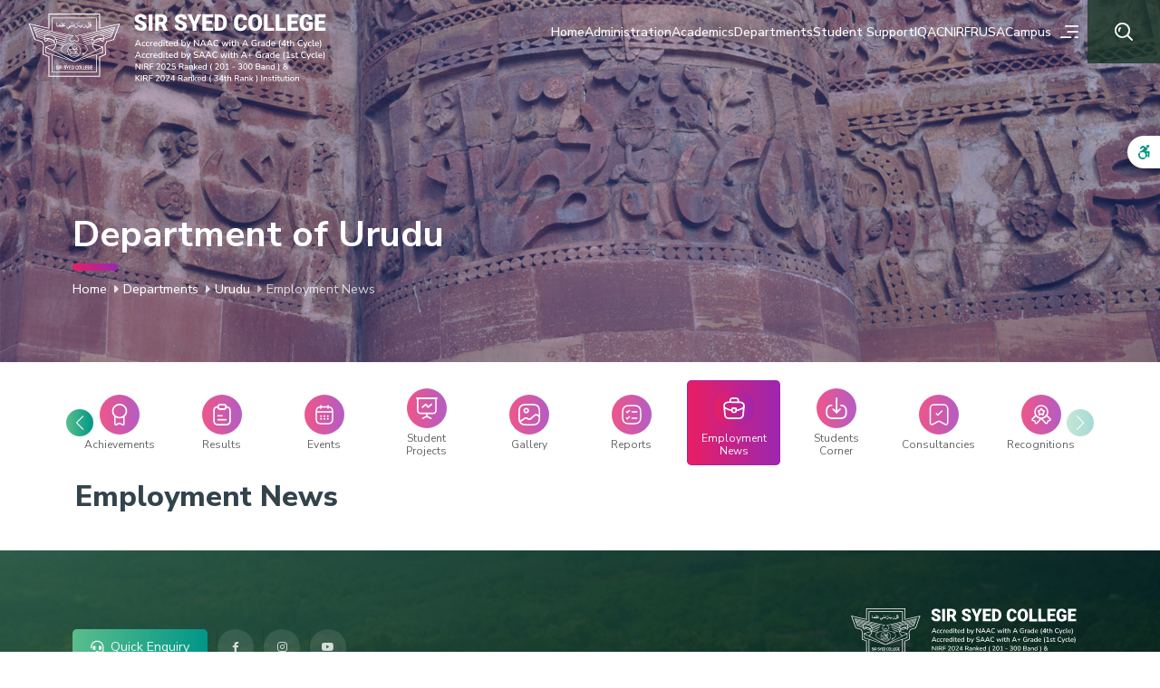

--- FILE ---
content_type: text/html; charset=UTF-8
request_url: https://sirsyedcollege.ac.in/departments/urudu/employment-news
body_size: 15644
content:
<!DOCTYPE html>
<html lang="en">

<head>

    <link  rel="stylesheet"  href="https://cdn.jsdelivr.net/npm/swiper@10/swiper-bundle.min.css"/>

<script src="https://cdn.jsdelivr.net/npm/swiper@10/swiper-bundle.min.js"></script>    <meta charset="utf-8">
    <meta name="viewport" content="width=device-width, initial-scale=1, shrink-to-fit=no">
    <meta name="theme-color" content="#fff">
    <meta name="description" content="Urdu Department - Explore the richness of Urdu language and literature at Sir Syed College. Learn about the Urdu Department's profile, faculty details, and the cultural significance of Urdu studies.">
    <meta name="keywords" content="" />
    <meta name="author" content="SRV InfoTech">
    <meta name='copyright' content='SRV InfoTech' />
    <meta name="cache-control" content="no-cache" />
    <meta name="distribution" content="Global" />
    <meta name="document-distribution" content="Global" />
    <meta name="document-rating" content="General" />
    <meta name="document-rights" content="Public" />
    <meta name="document-state" content="static" />
    <meta name="publisher" content="SRV InfoTech" />
    <meta name="rating" content="General" />
    <meta name="expires" content="never"/>
    <meta name="resource-type" content="General" />
    <meta name="Address" content="" />
    <meta name="robots" content="INDEX,FOLLOW" />

    <!-- OG Tags Start -->  
    <meta property="og:title" content="Urudu Department Employment News | Sir Syed College">
    <meta property="og:url" content="https://sirsyedcollege.ac.in/departments/urudu/employment-news">
    <meta property="og:description" content="Urdu Department - Explore the richness of Urdu language and literature at Sir Syed College. Learn about the Urdu Department's profile, faculty details, and the cultural significance of Urdu studies.">
    <meta property="og:type" content="website">
    <meta property="og:image" content="https://sirsyedcollege.ac.in/public/img/logo/og.jpg">
    <meta property="og:site_name" content="sirsyedcollege">
    <meta property="og:street-address" content="">
    <meta property="og:locality" content="Thaliparamba">
    <meta property="og:region" content="Kerala">
    <meta property="og:country-name" content="India">
    <meta property="og:email" content="mail@sirsyedcollege.ac.in">
    <meta property="og:phone_number" content="0460-2205866">


	<meta name="twitter:card" content="summary" />
	<meta name="twitter:site" content="https://sirsyedcollege.ac.in/departments/urudu/employment-news" />
	<meta name="twitter:title" content="Urudu Department Employment News | Sir Syed College" />
	<meta name="twitter:description" content="Urdu Department - Explore the richness of Urdu language and literature at Sir Syed College. Learn about the Urdu Department's profile, faculty details, and the cultural significance of Urdu studies." />
	<meta name="twitter:image" content="https://sirsyedcollege.ac.in/public/img/images/ogimg.jpg" />




    <title>Urudu Department Employment News | Sir Syed College</title>
    <link rel="icon" href="https://sirsyedcollege.ac.in/public/img/logo/favicon.svg" sizes="32x32" type="image/png"> 


    <!-- CSS Stylesheets -->
    <link href="https://sirsyedcollege.ac.in/public/css/bootstrap-grid.min.css" rel="stylesheet" type="text/css">
    <link href="https://sirsyedcollege.ac.in/public/css/bootstrap-utilities.css?ver=1" rel="stylesheet" type="text/css">
    <link href="https://sirsyedcollege.ac.in/public/css/bootstrap-reboot.min.css" rel="stylesheet" type="text/css">
    <link href="https://sirsyedcollege.ac.in/public/css/header_resp.css" rel="stylesheet" type="text/css">
    <link rel="stylesheet" href="https://cdnjs.cloudflare.com/ajax/libs/font-awesome/6.4.2/css/all.min.css">
    <link href="https://unpkg.com/aos@2.3.1/dist/aos.css" rel="stylesheet">
    <link href="https://sirsyedcollege.ac.in/public/css/mystyle.css?ver=1.13" rel="stylesheet" type="text/css">

    
    <!-- FONT -->
    
    <link rel="preconnect" href="https://fonts.googleapis.com">
    <link rel="preconnect" href="https://fonts.gstatic.com" crossorigin>
    <link href="https://fonts.googleapis.com/css2?family=Nunito+Sans:opsz,wght@6..12,400;6..12,500;6..12,600;6..12,700;6..12,800&display=swap" rel="stylesheet">

<!-- Google Tag Manager -->
<script>(function(w,d,s,l,i){w[l]=w[l]||[];w[l].push({'gtm.start':
new Date().getTime(),event:'gtm.js'});var f=d.getElementsByTagName(s)[0],
j=d.createElement(s),dl=l!='dataLayer'?'&l='+l:'';j.async=true;j.src=
'https://www.googletagmanager.com/gtm.js?id='+i+dl;f.parentNode.insertBefore(j,f);
})(window,document,'script','dataLayer','GTM-N6ZHWV4Z');</script>
<!-- End Google Tag Manager -->

    <link href="https://sirsyedcollege.ac.in/public/css/instyle.css?ver=1.2" rel="stylesheet" type="text/css">    <script src="https://cdn.jsdelivr.net/npm/@fancyapps/ui@5.0/dist/fancybox/fancybox.umd.js"></script>
    <link  rel="stylesheet"  href="https://cdn.jsdelivr.net/npm/@fancyapps/ui@5.0/dist/fancybox/fancybox.css"/>

    
</head>

<body> 


    <!-- Google Tag Manager (noscript) -->
<noscript><iframe src="https://www.googletagmanager.com/ns.html?id=GTM-N6ZHWV4Z"
    height="0" width="0" style="display:none;visibility:hidden"></iframe></noscript>
<!-- End Google Tag Manager (noscript) -->


<header data-aos="fade-down">
  <div class="container-fluid pe-0">


    <div class="headmain">
      <div class="logocol">
        <!-- <a href="https://sirsyedcollege.ac.in"><img src="https://sirsyedcollege.ac.in/public/img/logo/logo-white-sirsyedclg.svg" alt="Sir Syed College"></a> -->
        <a href="https://sirsyedcollege.ac.in"><img src="https://sirsyedcollege.ac.in/public/img/logo/logo-new-new.svg" alt="Sir Syed College"></a>
      </div><!-- logocol -->

      <div class="menucol">

        <div class="menubottom">

          <div class="megamenu">
            <a class="mainli" href="https://sirsyedcollege.ac.in">Home</a>
          </div><!-- megamenu -->

          <div class="megamenu">
            <a class="mainli" href="#0">Administration</a>
            <div class="megamenu-content">
              <ul class="iconmenulist row row-cols-4">
                <li class=""><a href="https://sirsyedcollege.ac.in/administration/about-us"><span
            class="icon"><img src="https://sirsyedcollege.ac.in/public/img/menu/about.svg" alt="About Us"></span>About Us</a></li>
<li class=""><a href="https://sirsyedcollege.ac.in/administration/cdmea"><span
            class="icon"><img src="https://sirsyedcollege.ac.in/public/img/menu/cdmea.svg" alt="CDMEA"></span>CDMEA</a></li>
<li class=""><a
        href="https://sirsyedcollege.ac.in/administration/management"><span class="icon"><img
                src="https://sirsyedcollege.ac.in/public/img/menu/management.svg" alt="Management"></span>Management</a></li>
<li class=""><a
        href="https://sirsyedcollege.ac.in/administration/principal"><span class="icon"><img
                src="https://sirsyedcollege.ac.in/public/img/menu/principal.svg" alt="Principal"></span>Principal</a></li>
<li class=""><a
        href="https://sirsyedcollege.ac.in/administration/college-planning-board"><span class="icon"><img
                src="https://sirsyedcollege.ac.in/public/img/menu/data.svg" alt="College Planning Board"></span>College Planning
        Board</a></li>
<li class=""><a
        href="https://sirsyedcollege.ac.in/administration/college-council"><span class="icon"><img
                src="https://sirsyedcollege.ac.in/public/img/menu/council.svg" alt="College Council"></span>College Council</a></li>
<li class=""><a href="https://sirsyedcollege.ac.in/administration/administrative-staff"><span class="icon"><img
                src="https://sirsyedcollege.ac.in/public/img/menu/admin.svg" alt="Administrative Staff"></span>Administrative
        Staff</a></li>
<li class=""><a href="https://sirsyedcollege.ac.in/administration/rules-and-regulations"><span class="icon"><img
                src="https://sirsyedcollege.ac.in/public/img/menu/bill.svg" alt="Rules and Regulations"></span>Rules and
        Regulations</a></li>
<li class=""><a href="https://sirsyedcollege.ac.in/administration/rti-declaration"><span class="icon"><img
                src="https://sirsyedcollege.ac.in/public/img/menu/rti.svg" alt="RTI Declarations"></span>RTI Declarations</a></li>
<li class=""><a href="https://sirsyedcollege.ac.in/administration/code-of-conduct"><span class="icon"><img
                src="https://sirsyedcollege.ac.in/public/img/menu/coc.svg" alt="Code of Conduct"></span>Code of Conduct</a></li>              </ul>
            </div><!-- megacont -->
          </div><!-- megamenu -->

          <div class="megamenu">
            <a class="mainli" href="#0">Academics</a>
            <div class="megamenu-content">
              <div class="menuitems">
                <div class="row">
                  <!-- Nav tabs -->
                  <div class="tabmenu">
                    <ul class="nav flex-column nav-pills custscrollA" id="allCatTab" role="tablist" aria-orientation="vertical">
                      <li class="nav-item" role="presentation">
                        <a class="nav-link active" id="UG-tab" data-toggle="pill" href="#UG" role="tab" aria-controls="UG" aria-selected="true">UG</a>
                      </li>
                      <li class="nav-item" role="presentation">
                        <a class="nav-link" id="PG-tab" data-toggle="pill" href="#PG" role="tab" aria-controls="PG" aria-selected="false">PG</a>
                      </li>
                      <li class="nav-item" role="presentation">
                        <a class="nav-link" id="PhD-tab" data-toggle="pill" href="#PhD" role="tab" aria-controls="PhD" aria-selected="false">Ph.D.</a>
                      </li>
                      <li class="nav-item" role="presentation">
                        <a class="nav-link" id="Others-tab" data-toggle="pill" href="#Others" role="tab" aria-controls="Others" aria-selected="false">Others</a>
                      </li>
                    </ul>
                  </div><!-- col -->

                  <!-- Tab panes -->
                  <div class="tabcontent">
                    <div class="tab-content row" id="all-tabContent">

                      <div class="tab-pane fade show active" id="UG" role="tabpanel" aria-labelledby="UG-tab">
                        <h6 class="menuhead">BA Courses</h6>
                        <ul class="labelmenu">
                          <li><a href="https://sirsyedcollege.ac.in/departments/arabic/profile">Arabic</a></li>
                              <li><a href="https://sirsyedcollege.ac.in/departments/economics/profile">Economics</a></li>
                              <li><a href="https://sirsyedcollege.ac.in/departments/english/profile">English</a></li>
                              <li><a href="https://sirsyedcollege.ac.in/departments/history/profile">History</a></li>
                              <li><a href="https://sirsyedcollege.ac.in/departments/malayalam/profile">Malayalam</a></li>                        </ul>
                        <h6 class="menuhead">BSc Courses</h6>
                        <ul class="labelmenu">
                          <li><a href="https://sirsyedcollege.ac.in/departments/botany/profile">Botany</a></li>
                              <li><a href="https://sirsyedcollege.ac.in/departments/chemistry/profile">Chemistry</a></li>
                              <li><a href="https://sirsyedcollege.ac.in/departments/forestry/profile">Forestry</a></li>
                              <li><a href="https://sirsyedcollege.ac.in/departments/mathematics/profile">Mathematics</a></li>
                              <li><a href="https://sirsyedcollege.ac.in/departments/physics/profile">Physics</a></li>
                              <li><a href="https://sirsyedcollege.ac.in/departments/statistics/profile">Statistics</a></li>
                              <li><a href="https://sirsyedcollege.ac.in/departments/zoology/profile">Zoology</a></li>                        </ul>
                        <h6 class="menuhead"><a href="https://sirsyedcollege.ac.in/departments/commerce/profile">B.Com (Cooperation)</a></h6>
                        <h6 class="menuhead"><a href="https://sirsyedcollege.ac.in/departments/journalism/profile">BMMC</a></h6>
                      </div><!-- tab -->

                      <div class="tab-pane fade" id="PG" role="tabpanel" aria-labelledby="PG-tab">
                        <ul class="iconmenulist row row-cols-3">
                          <li><a href="https://sirsyedcollege.ac.in/departments/arabic/profile"><span class="icon"><img src="https://sirsyedcollege.ac.in/public/img/menu/language.svg" alt="Arabic"></span>M.A. Arabic</a></li>
                                <li><a href="https://sirsyedcollege.ac.in/departments/commerce/profile"><span class="icon"><img src="https://sirsyedcollege.ac.in/public/img/menu/economics.svg" alt="Mcom"></span>M.Com. (Finance)</a></li>
                                <li><a href="https://sirsyedcollege.ac.in/departments/botany/profile"><span class="icon"><img src="https://sirsyedcollege.ac.in/public/img/menu/botany.svg" alt="M.Sc Botany"></span>M.Sc. Botany</a></li>
                                <li><a href="https://sirsyedcollege.ac.in/departments/chemistry/profile"><span class="icon"><img src="https://sirsyedcollege.ac.in/public/img/menu/chemistry.svg" alt="M.Sc. Chemistry"></span>M.Sc. Chemistry</a></li>
                                <li><a href="https://sirsyedcollege.ac.in/departments/physics/profile"><span class="icon"><img src="https://sirsyedcollege.ac.in/public/img/menu/physics.svg" alt="M.Sc. Physics"></span>M.Sc. Physics</a></li>                        </ul>
                      </div><!-- tab -->

                      <div class="tab-pane fade" id="PhD" role="tabpanel" aria-labelledby="PhD-tab">
                        <ul class="iconmenulist row row-cols-3">
                          <li><a href="https://sirsyedcollege.ac.in/departments/botany/research"><span class="icon"><img src="https://sirsyedcollege.ac.in/public/img/menu/botany.svg" alt="Botany"></span>Botany</a></li>
                                <li><a href="https://sirsyedcollege.ac.in/departments/chemistry/research"><span class="icon"><img src="https://sirsyedcollege.ac.in/public/img/menu/chemistry.svg" alt="Chemistry"></span>Chemistry</a></li>
                                <li><a href="https://sirsyedcollege.ac.in/departments/commerce/research"><span class="icon"><img src="https://sirsyedcollege.ac.in/public/img/menu/commerce.svg" alt="Commerce"></span>Commerce</a></li>
                                <li><a href="https://sirsyedcollege.ac.in/departments/physics/research"><span class="icon"><img src="https://sirsyedcollege.ac.in/public/img/menu/physics.svg" alt="Physics"></span>Physics</a></li>
                                <!--<li><a href="https://sirsyedcollege.ac.in/departments/hindi/research"><span class="icon"><img src="https://sirsyedcollege.ac.in/public/img/menu/language.svg" alt="Hindi"></span>Hindi</a></li>
                                <li><a href="https://sirsyedcollege.ac.in/departments/zoology/research"><span class="icon"><img src="https://sirsyedcollege.ac.in/public/img/menu/zoology.svg" alt="Zoology"></span>Zoology</a></li>-->                        </ul>
                      </div><!-- tab -->

                      <div class="tab-pane fade" id="Others" role="tabpanel" aria-labelledby="Others-tab">
                        <ul class="iconmenulist row row-cols-2">
                          <li class=""><a
        href="https://sirsyedcollege.ac.in/academics/university-academic-calendar"><span class="icon"><img
                src="https://sirsyedcollege.ac.in/public/img/menu/calendar.svg" alt="Botany"></span>University Academic Calendar</a>
</li>
<li class=""><a
        href="https://sirsyedcollege.ac.in/academics/college-handbook"><span class="icon"><img
                src="https://sirsyedcollege.ac.in/public/img/menu/magazine.svg" alt="Chemistry"></span>College Hand Book</a></li>
<li class=""><a
        href="https://sirsyedcollege.ac.in/academics/college-examination-calender"><span class="icon"><img
                src="https://sirsyedcollege.ac.in/public/img/menu/calendar.svg" alt="Commerce"></span>College Examination
        Calendar</a></li>
<li class=""><a href="http://www.exam.kannuruniversity.ac.in/" target="_blank"><span class="icon"><img
                src="https://sirsyedcollege.ac.in/public/img/menu/exam.svg" alt="Physics"></span>University Examination Portal</a>
</li>

<li class=""><a
        href="https://sirsyedcollege.ac.in/academics/policy_documents"><span class="icon"><img
                src="https://sirsyedcollege.ac.in/public/img/menu/annualreport.svg" alt="Physics"></span>Policy Documents</a>
</li>                        </ul>
                      </div><!-- tab -->


                    </div><!-- tab-content -->
                  </div><!-- tabcontent -->


                </div><!-- row -->
              </div><!-- menuitems -->

            </div><!-- megamenu-content -->
          </div><!-- megamenu -->

          <div class="megamenu">
            <a class="mainli" href="#0">Departments</a>
            <div class="megamenu-content">
              <div class="menuitems">
                <div class="row">
                  <ul class="iconmenulist row row-cols-4">
                    <li><a href="https://sirsyedcollege.ac.in/departments/arabic/profile"><span class="icon"><img src="https://sirsyedcollege.ac.in/public/img/menu/language.svg" alt="Arabic"></span>Arabic</a></li>

                            <li><a href="https://sirsyedcollege.ac.in/departments/botany/profile"><span class="icon"><img src="https://sirsyedcollege.ac.in/public/img/menu/botany.svg" alt="Botany"></span>Botany</a></li>

                            <li><a href="https://sirsyedcollege.ac.in/departments/chemistry/profile"><span class="icon"><img src="https://sirsyedcollege.ac.in/public/img/menu/chemistry.svg" alt="Chemistry"></span>Chemistry</a></li>

                            <li><a href="https://sirsyedcollege.ac.in/departments/commerce/profile"><span class="icon"><img src="https://sirsyedcollege.ac.in/public/img/menu/commerce.svg" alt="Commerce"></span>Commerce</a></li>

                            <li><a href="https://sirsyedcollege.ac.in/departments/computer-science/profile"><span class="icon"><img src="https://sirsyedcollege.ac.in/public/img/menu/cs.svg" alt="Computer Science"></span>Computer Science</a></li>

                            <li><a href="https://sirsyedcollege.ac.in/departments/economics/profile"><span class="icon"><img src="https://sirsyedcollege.ac.in/public/img/menu/economics.svg" alt="Economics"></span>Economics</a></li>

                            <li><a href="https://sirsyedcollege.ac.in/departments/english/profile"><span class="icon"><img src="https://sirsyedcollege.ac.in/public/img/menu/english.svg" alt="English"></span>English</a></li>

                            <li><a href="https://sirsyedcollege.ac.in/departments/forestry/profile"><span class="icon"><img src="https://sirsyedcollege.ac.in/public/img/menu/forestry.svg" alt="Forestry"></span>Forestry</a></li>

                            <li><a href="https://sirsyedcollege.ac.in/departments/hindi/profile"><span class="icon"><img src="https://sirsyedcollege.ac.in/public/img/menu/language.svg" alt="Hindi"></span>Hindi</a></li>

                            <li><a href="https://sirsyedcollege.ac.in/departments/history/profile"><span class="icon"><img src="https://sirsyedcollege.ac.in/public/img/menu/history.svg" alt="History"></span>History</a></li>

                            <li><a href="https://sirsyedcollege.ac.in/departments/journalism/profile"><span class="icon"><img src="https://sirsyedcollege.ac.in/public/img/menu/journalism.svg" alt="Journalism"></span>Journalism</a></li>

                            <li><a href="https://sirsyedcollege.ac.in/departments/malayalam/profile"><span class="icon"><img src="https://sirsyedcollege.ac.in/public/img/menu/language.svg" alt="Malayalam"></span>Malayalam</a></li>

                            <li><a href="https://sirsyedcollege.ac.in/departments/mathematics/profile"><span class="icon"><img src="https://sirsyedcollege.ac.in/public/img/menu/mathematics.svg" alt="Mathematics"></span>Mathematics</a></li>

                            <li><a href="https://sirsyedcollege.ac.in/departments/physical-education/profile"><span class="icon"><img src="https://sirsyedcollege.ac.in/public/img/menu/pe.svg" alt="Physical Education"></span>Physical Education</a></li>

                            <li><a href="https://sirsyedcollege.ac.in/departments/physics/profile"><span class="icon"><img src="https://sirsyedcollege.ac.in/public/img/menu/physics.svg" alt="Physics"></span>Physics</a></li>

                            <li><a href="https://sirsyedcollege.ac.in/departments/statistics/profile"><span class="icon"><img src="https://sirsyedcollege.ac.in/public/img/menu/statistics.svg" alt="Statistics"></span>Statistics</a></li>

                            <li><a href="https://sirsyedcollege.ac.in/departments/urudu/profile"><span class="icon"><img src="https://sirsyedcollege.ac.in/public/img/menu/language.svg" alt="Urdu"></span>Urdu</a></li>

                            <li><a href="https://sirsyedcollege.ac.in/departments/zoology/profile"><span class="icon"><img src="https://sirsyedcollege.ac.in/public/img/menu/zoology.svg" alt="Zoology"></span>Zoology</a></li>                  </ul>
                </div><!-- row -->
              </div><!-- menuitems -->

            </div><!-- megamenu-content -->
          </div><!-- megamenu -->

          <div class="megamenu">
            <a class="mainli" href="#0">Student Support</a>
            <div class="megamenu-content">
              <div class="menuitems">
                <div class="row">
                  <!-- Nav tabs -->
                  <div class="tabmenu">
                    <ul class="nav flex-column nav-pills custscrollA" id="allCatTab" role="tablist" aria-orientation="vertical">
                      <li class="nav-item" role="presentation">
                        <a class="nav-link active" id="statutory-tab" data-toggle="pill" href="#statutory" role="tab" aria-controls="statutory" aria-selected="true">Statutory Cells</a>
                      </li>
                      <li class="nav-item" role="presentation">
                        <a class="nav-link" id="Supports-tab" data-toggle="pill" href="#Supports" role="tab" aria-controls="Supports" aria-selected="true">Supports</a>
                      </li>
                      <li class="nav-item" role="presentation">
                        <a class="nav-link" id="Clubs-tab" data-toggle="pill" href="#Clubs" role="tab" aria-controls="Clubs" aria-selected="false">Clubs</a>
                      </li>
                      <li class="nav-item" role="presentation">
                        <a class="nav-link" id="Forums-tab" data-toggle="pill" href="#Forums" role="tab" aria-controls="Forums" aria-selected="false">Forums</a>
                      </li>
                      <li class="nav-item" role="presentation">
                        <a class="nav-link" id="Cells-tab" data-toggle="pill" href="#Cells" role="tab" aria-controls="Cells" aria-selected="false">Cells</a>
                      </li>
                    </ul>
                  </div><!-- col -->

                  <!-- Tab panes -->

                  <div class="tabcontent">
                    <div class="tab-content row" id="all-tabContent">


                      <div class="tab-pane fade show active" id="statutory" role="tabpanel" aria-labelledby="statutory-tab">
                        <ul class="labelmenu">
                          <li class="swiper-slide myslidemenu " data-myslidemenu="1"><a href="https://sirsyedcollege.ac.in/student-support/cells/grievance-redressal-cell"><span
            class="icon"><img src="https://sirsyedcollege.ac.in/public/img/menu/language.svg" alt="Bhoomitrasena"></span>Grievance Redressal Cell</a></li>
<li class="swiper-slide myslidemenu " data-myslidemenu="2"><a href="https://sirsyedcollege.ac.in/student-support/statutory-cells/sc-st-cell"><span
            class="icon"><img src="https://sirsyedcollege.ac.in/public/img/menu/botany.svg" alt="Biodiversity"></span>SC/ST Cell</a></li>
<li class="swiper-slide myslidemenu " data-myslidemenu="3"><a href="https://sirsyedcollege.ac.in/student-support/cells/anti-ragging-cell"><span
            class="icon"><img src="https://sirsyedcollege.ac.in/public/img/menu/questionbank.svg" alt="Quiz"></span>Anti-Ragging Cell</a></li>
<li class="swiper-slide myslidemenu " data-myslidemenu="4"><a href="https://sirsyedcollege.ac.in/student-support/statutory-cells/obc-cell"><span
            class="icon"><img src="https://sirsyedcollege.ac.in/public/img/menu/activities.svg" alt="Drama"></span>OBC / Minority Cell</a></li>
<li class="swiper-slide myslidemenu " data-myslidemenu="5"><a href="https://sirsyedcollege.ac.in/student-support/statutory-cells/internal-complaints-committee"><span
            class="icon"><img src="https://sirsyedcollege.ac.in/public/img/menu/nss.svg" alt="Club"></span>Internal Complaints Committee</a></li>
<li class="swiper-slide myslidemenu " data-myslidemenu="6"><a href="https://sirsyedcollege.ac.in/student-support/cells/student-grievance"><span
            class="icon"></span>Student Grievance</a></li>
                        </ul>
                      </div>


                      <div class="tab-pane fade " id="Supports" role="tabpanel" aria-labelledby="Supports-tab">
                        <ul class="labelmenu">
                          <li class="swiper-slide myslidemenu " data-myslidemenu="1"><a href="https://sirsyedcollege.ac.in/student-support/supports/tutorial-system"><span
            class="icon"><img src="https://sirsyedcollege.ac.in/public/img/menu/studentproject.svg" alt="Tutorial"></span>Tutorial System</a></li>
<li class="swiper-slide myslidemenu " data-myslidemenu="2"><a href="https://sirsyedcollege.ac.in/student-support/supports/scholarships"><span
            class="icon"><img src="https://sirsyedcollege.ac.in/public/img/menu/scholarship.svg" alt="Scholarships"></span>Scholarships</a></li>
<li class="swiper-slide myslidemenu " data-myslidemenu="3"><a href="https://sirsyedcollege.ac.in/student-support/supports/endowments"><span
            class="icon"><img src="https://sirsyedcollege.ac.in/public/img/menu/ranking.svg" alt="Endowments"></span>Endowments</a></li>
<li class="swiper-slide myslidemenu " data-myslidemenu="4"><a href="https://sirsyedcollege.ac.in/student-support/supports/placements"><span
            class="icon"><img src="https://sirsyedcollege.ac.in/public/img/menu/placements.svg" alt="Placements"></span>Placements</a></li>
<li class="swiper-slide myslidemenu " data-myslidemenu="5"><a href="https://sirsyedcollege.ac.in/student-support/supports/iedc"><span
            class="icon"><img src="https://sirsyedcollege.ac.in/public/img/menu/physics.svg" alt="IEDC"></span>IEDC</a></li>
<li class="swiper-slide myslidemenu " data-myslidemenu="6"><a href="https://sirsyedcollege.ac.in/student-support/supports/nss"><span
            class="icon"><img src="https://sirsyedcollege.ac.in/public/img/menu/nss.svg" alt="NSS"></span>NSS</a></li>
<li class="swiper-slide myslidemenu " data-myslidemenu="7"><a href="https://sirsyedcollege.ac.in/student-support/supports/ncc"><span
            class="icon"><img src="https://sirsyedcollege.ac.in/public/img/menu/council.svg" alt="NCC"></span>NCC</a></li>
<li class="swiper-slide myslidemenu " data-myslidemenu="8"><a href="https://sirsyedcollege.ac.in/student-support/supports/wws"><span
            class="icon"><img src="https://sirsyedcollege.ac.in/public/img/menu/principal.svg" alt="WWS"></span>WWS</a></li>
<li class="swiper-slide myslidemenu " data-myslidemenu="9"><a href="https://sirsyedcollege.ac.in/student-support/supports/asap"><span
            class="icon"><img src="https://sirsyedcollege.ac.in/public/img/menu/ranking.svg" alt="ASAP"></span>ASAP</a></li>
<li class="swiper-slide myslidemenu " data-myslidemenu="10"><a href="https://sirsyedcollege.ac.in/student-support/supports/ssp"><span
            class="icon"><img src="https://sirsyedcollege.ac.in/public/img/menu/contact.svg" alt="SSP"></span>SSP</a></li>
<li class="swiper-slide myslidemenu " data-myslidemenu="11"><a href="https://sirsyedcollege.ac.in/student-support/supports/swayam"><span
            class="icon"><img src="https://sirsyedcollege.ac.in/public/img/menu/management.svg" alt="Swayam"></span>Swayam</a></li>
<li class="swiper-slide myslidemenu " data-myslidemenu="12"><a href="https://sirsyedcollege.ac.in/student-support/supports/pta"><span
            class="icon"><img src="https://sirsyedcollege.ac.in/public/img/menu/alumni.svg" alt="PTA"></span>P. T. A.</a></li>
<li class="swiper-slide myslidemenu " data-myslidemenu="13"><a href="https://sirsyedcollege.ac.in/student-support/supports/students-union"><span
            class="icon"><img src="https://sirsyedcollege.ac.in/public/img/menu/union.svg" alt="Union"></span>Students Union</a></li>
<li class="swiper-slide myslidemenu " data-myslidemenu="14"><a href="https://sirsyedcollege.ac.in/student-support/supports/lass"><span
            class="icon"><img src="https://sirsyedcollege.ac.in/public/img/menu/women.svg" alt="LASS"></span>Ladies Association of Sir Syed (LASS)</a></li>
<li class="swiper-slide myslidemenu " data-myslidemenu="15"><a href="https://sirsyedcollege.ac.in/student-support/supports/safe"><span
            class="icon"><img src="https://sirsyedcollege.ac.in/public/img/menu/feepayment.svg" alt="SAFE"></span>Financial Support - SAFE</a></li>
<li class="swiper-slide myslidemenu " data-myslidemenu="16"><a href="https://sirsyedcollege.ac.in/student-support/supports/student-aid-fund"><span
            class="icon"><img src="https://sirsyedcollege.ac.in/public/img/menu/economics.svg" alt="Fund"></span>Student Aid Fund</a></li>
<li class="swiper-slide myslidemenu " data-myslidemenu="17"><a href="https://sirsyedcollege.ac.in/student-support/supports/transportation"><span
            class="icon"><img src="https://sirsyedcollege.ac.in/public/img/menu/bus.svg" alt="Transportation"></span>Transportation</a></li>
<li class="swiper-slide myslidemenu " data-myslidemenu="18"><a href="https://sirsyedcollege.ac.in/student-support/supports/students-welfare"><span
            class="icon"><img src="https://sirsyedcollege.ac.in/public/img/menu/scholarship.svg" alt="Welfare"></span>Students Welfare</a></li>
<li class="swiper-slide myslidemenu " data-myslidemenu="19"><a href="https://sirsyedcollege.ac.in/student-support/supports/remedial-coaching"><span
            class="icon"><img src="https://sirsyedcollege.ac.in/public/img/menu/antiragging.svg" alt="Coaching"></span>Remedial Coaching</a></li>
<li class="swiper-slide myslidemenu " data-myslidemenu="20"><a href="https://sirsyedcollege.ac.in/student-support/supports/premarital-counselling-center"><span
            class="icon"><img src="https://sirsyedcollege.ac.in/public/img/menu/link.svg" alt="Counselling"></span>Premarital Counselling Center</a></li>
<li class="swiper-slide myslidemenu " data-myslidemenu="21"><a href="https://sirsyedcollege.ac.in/student-support/supports/yip"><span
            class="icon"><img src="https://sirsyedcollege.ac.in/public/img/menu/physics.svg" alt="Innovators"></span>YIP - Young Innovators Programme</a></li>
<li class="swiper-slide myslidemenu " data-myslidemenu="22"><a href="https://sirsyedcollege.ac.in/student-support/supports/jeevani-center"><span
            class="icon"><img src="https://sirsyedcollege.ac.in/public/img/menu/cdmea.svg" alt="Jeevani"></span>Jeevani Center</a></li>
<li class="swiper-slide myslidemenu " data-myslidemenu="23"><a href="https://sirsyedcollege.ac.in/student-support/supports/seec"><span
            class="icon"><img src="https://sirsyedcollege.ac.in/public/img/menu/placements.svg" alt="SEEC"></span>SEEC</a></li>

                        </ul>
                      </div><!-- tab -->

                      <div class="tab-pane fade" id="Clubs" role="tabpanel" aria-labelledby="Clubs-tab">
                        <ul class="labelmenu">
                          <li class="swiper-slide myslidemenu " data-myslidemenu="1"><a href="https://sirsyedcollege.ac.in/student-support/clubs/bhoomitrasena-club"><span
            class="icon"><img src="https://sirsyedcollege.ac.in/public/img/menu/language.svg" alt="Bhoomitrasena"></span>Bhoomitrasena Club</a></li>
<li class="swiper-slide myslidemenu " data-myslidemenu="2"><a href="https://sirsyedcollege.ac.in/student-support/clubs/biodiversity-club"><span
            class="icon"><img src="https://sirsyedcollege.ac.in/public/img/menu/botany.svg" alt="Biodiversity"></span>Biodiversity Club</a></li>
<li class="swiper-slide myslidemenu " data-myslidemenu="3"><a href="https://sirsyedcollege.ac.in/student-support/clubs/debate-and-quiz-club"><span
            class="icon"><img src="https://sirsyedcollege.ac.in/public/img/menu/questionbank.svg" alt="Quiz"></span>Debate and Quiz Club</a></li>
<li class="swiper-slide myslidemenu " data-myslidemenu="4"><a href="https://sirsyedcollege.ac.in/student-support/clubs/drama-club"><span
            class="icon"><img src="https://sirsyedcollege.ac.in/public/img/menu/activities.svg" alt="Drama"></span>Drama Club</a></li>
<li class="swiper-slide myslidemenu " data-myslidemenu="5"><a href="https://sirsyedcollege.ac.in/student-support/clubs/ek-bharat"><span
            class="icon"><img src="https://sirsyedcollege.ac.in/public/img/menu/nss.svg" alt="Club"></span>Ek Bharat Sreshtha Bharat Club</a></li>
<li class="swiper-slide myslidemenu " data-myslidemenu="6"><a href="https://sirsyedcollege.ac.in/student-support/clubs/english-language-club"><span
            class="icon"><img src="https://sirsyedcollege.ac.in/public/img/menu/english.svg" alt="English"></span>English Language Club</a></li>
<li class="swiper-slide myslidemenu " data-myslidemenu="7"><a href="https://sirsyedcollege.ac.in/student-support/clubs/entrepreneurship-club"><span
            class="icon"><img src="https://sirsyedcollege.ac.in/public/img/menu/admin.svg" alt="Entrepreneurship"></span>Entrepreneurship Development Club</a></li>
<li class="swiper-slide myslidemenu " data-myslidemenu="8"><a href="https://sirsyedcollege.ac.in/student-support/clubs/film-club"><span
            class="icon"><img src="https://sirsyedcollege.ac.in/public/img/menu/film.svg" alt="Film"></span>Film Club</a></li>
<li class="swiper-slide myslidemenu " data-myslidemenu="9"><a href="https://sirsyedcollege.ac.in/student-support/clubs/folklore-club"><span
            class="icon"><img src="https://sirsyedcollege.ac.in/public/img/menu/zoology.svg" alt="Folklore"></span>Folklore Club</a></li>
<li class="swiper-slide myslidemenu " data-myslidemenu="10"><a href="https://sirsyedcollege.ac.in/student-support/clubs/forestry-club"><span
            class="icon"><img src="https://sirsyedcollege.ac.in/public/img/menu/forestry.svg" alt="Forestry"></span>Forestry Club</a></li>
<li class="swiper-slide myslidemenu " data-myslidemenu="11"><a href="https://sirsyedcollege.ac.in/student-support/clubs/health-club"><span
            class="icon"><img src="https://sirsyedcollege.ac.in/public/img/menu/antiragging.svg" alt="Health"></span>Health Club</a></li>
<li class="swiper-slide myslidemenu " data-myslidemenu="12"><a href="https://sirsyedcollege.ac.in/student-support/clubs/hindi-club"><span
            class="icon"><img src="https://sirsyedcollege.ac.in/public/img/menu/language.svg" alt="Hindi"></span>Hindi Club</a></li>
<li class="swiper-slide myslidemenu " data-myslidemenu="13"><a href="https://sirsyedcollege.ac.in/student-support/clubs/history-club"><span
            class="icon"><img src="https://sirsyedcollege.ac.in/public/img/menu/history.svg" alt="History"></span>History Club</a></li>
<li class="swiper-slide myslidemenu " data-myslidemenu="14"><a href="https://sirsyedcollege.ac.in/student-support/clubs/love-green-club"><span
            class="icon"><img src="https://sirsyedcollege.ac.in/public/img/menu/botany.svg" alt="Green"></span>Love Green Club</a></li>
<li class="swiper-slide myslidemenu " data-myslidemenu="15"><a href="https://sirsyedcollege.ac.in/student-support/clubs/mathrubhoomi-seed-club"><span
            class="icon"><img src="https://sirsyedcollege.ac.in/public/img/menu/forestry.svg" alt="Seed"></span>Mathrubhoomi Seed Club</a></li>
<li class="swiper-slide myslidemenu " data-myslidemenu="16"><a href="https://sirsyedcollege.ac.in/student-support/clubs/media-club"><span
            class="icon"><img src="https://sirsyedcollege.ac.in/public/img/menu/journalism.svg" alt="Media"></span>Media Club</a></li>
<li class="swiper-slide myslidemenu " data-myslidemenu="17"><a href="https://sirsyedcollege.ac.in/student-support/clubs/nature-club"><span
            class="icon"><img src="https://sirsyedcollege.ac.in/public/img/menu/nature.svg" alt="Nature"></span>Nature Club</a></li>
<li class="swiper-slide myslidemenu " data-myslidemenu="18"><a href="https://sirsyedcollege.ac.in/student-support/clubs/red-ribbon-club"><span
            class="icon"><img src="https://sirsyedcollege.ac.in/public/img/menu/unlimited.svg" alt="Red"></span>Red Ribbon Club</a></li>
<li class="swiper-slide myslidemenu " data-myslidemenu="19"><a href="https://sirsyedcollege.ac.in/student-support/clubs/sparsham"><span
            class="icon"><img src="https://sirsyedcollege.ac.in/public/img/menu/nss.svg" alt="Sparsham"></span>Sparsham Palliative Care</a></li>
<li class="swiper-slide myslidemenu " data-myslidemenu="20"><a href="https://sirsyedcollege.ac.in/student-support/clubs/tourism-club"><span
            class="icon"><img src="https://sirsyedcollege.ac.in/public/img/menu/union.svg" alt="Tourism"></span>Tourism Club</a></li>
<li class="swiper-slide myslidemenu " data-myslidemenu="21"><a href="https://sirsyedcollege.ac.in/student-support/clubs/urdu-club"><span
            class="icon"><img src="https://sirsyedcollege.ac.in/public/img/menu/language.svg" alt="Urdu"></span>Urdu Club</a></li>
<li class="swiper-slide myslidemenu " data-myslidemenu="22"><a href="https://sirsyedcollege.ac.in/student-support/clubs/electoral-literacy-club"><span
            class="icon"><img src="https://sirsyedcollege.ac.in/public/img/menu/survey.svg" alt="Electoral"></span>Electoral Literacy Club</a></li>
<li class="swiper-slide myslidemenu " data-myslidemenu="23"><a href="https://sirsyedcollege.ac.in/student-support/clubs/value-education-club"><span
            class="icon"><img src="https://sirsyedcollege.ac.in/public/img/menu/admission.svg" alt="Value"></span>Value Education Club</a></li>
<li class="swiper-slide myslidemenu " data-myslidemenu="24"><a href="https://sirsyedcollege.ac.in/student-support/clubs/band-club"><span
            class="icon"><img src="https://sirsyedcollege.ac.in/public/img/menu/band.svg" alt="Band"></span>Band Club</a></li>
                        </ul>
                      </div><!-- tab -->

                      <div class="tab-pane fade" id="Forums" role="tabpanel" aria-labelledby="Forums-tab">
                        <ul class="labelmenu">
                          <li class="swiper-slide myslidemenu " data-myslidemenu="1"><a href="https://sirsyedcollege.ac.in/student-support/forums/arts-forum"><span
            class="icon"><img src="https://sirsyedcollege.ac.in/public/img/menu/mathematics.svg" alt="Arts"></span>Arts Forum</a></li>
<li class="swiper-slide myslidemenu " data-myslidemenu="2"><a href="https://sirsyedcollege.ac.in/student-support/forums/cultural-forum"><span
            class="icon"><img src="https://sirsyedcollege.ac.in/public/img/menu/coc.svg" alt="Cultural"></span>Cultural Forum</a></li>
<li class="swiper-slide myslidemenu " data-myslidemenu="3"><a href="https://sirsyedcollege.ac.in/student-support/forums/clean-the-campus-forum"><span
            class="icon"><img src="https://sirsyedcollege.ac.in/public/img/menu/cdmea.svg" alt="Clean"></span>Clean the Campus Forum</a></li>
<li class="swiper-slide myslidemenu " data-myslidemenu="4"><a href="https://sirsyedcollege.ac.in/student-support/forums/forum-for-democracy"><span
            class="icon"><img src="https://sirsyedcollege.ac.in/public/img/menu/rules.svg" alt="Justice"></span>Forum for Democracy and Social Justice</a></li>
<li class="swiper-slide myslidemenu " data-myslidemenu="5"><a href="https://sirsyedcollege.ac.in/student-support/forums/human-rights"><span
            class="icon"><img src="https://sirsyedcollege.ac.in/public/img/menu/rti.svg" alt="Rights"></span>Human Rights Awareness Forum</a></li>
<li class="swiper-slide myslidemenu " data-myslidemenu="6"><a href="https://sirsyedcollege.ac.in/student-support/forums/researchers-forum"><span
            class="icon"><img src="https://sirsyedcollege.ac.in/public/img/menu/studentproject.svg" alt="Researchers"></span>Researchers Forum</a></li>
<li class="swiper-slide myslidemenu " data-myslidemenu="7"><a href="https://sirsyedcollege.ac.in/student-support/forums/research-scholar-forum"><span
            class="icon"><img src="https://sirsyedcollege.ac.in/public/img/menu/principal.svg" alt="Scholar"></span>Research Scholar Forum</a></li>
<li class="swiper-slide myslidemenu " data-myslidemenu="8"><a href="https://sirsyedcollege.ac.in/student-support/forums/science-forum"><span
            class="icon"><img src="https://sirsyedcollege.ac.in/public/img/menu/physics.svg" alt="Science"></span>Science Forum</a></li>
<li class="swiper-slide myslidemenu " data-myslidemenu="9"><a href="https://sirsyedcollege.ac.in/student-support/forums/sedge-care-programme"><span
            class="icon"><img src="https://sirsyedcollege.ac.in/public/img/menu/nss.svg" alt="SEDGE"></span>SEDGE Care Programme</a></li>
<li class="swiper-slide myslidemenu " data-myslidemenu="10"><a href="https://sirsyedcollege.ac.in/student-support/forums/social-service-wing"><span
            class="icon"><img src="https://sirsyedcollege.ac.in/public/img/menu/management.svg" alt="Social"></span>Social Service Wing</a></li>

                        </ul>
                      </div><!-- tab -->

                      <div class="tab-pane fade" id="Cells" role="tabpanel" aria-labelledby="Cells-tab">
                        <ul class="labelmenu">
                          <li class="swiper-slide myslidemenu " data-myslidemenu="1"><a href="https://sirsyedcollege.ac.in/student-support/cells/anti-drug-cell"><span
            class="icon"><img src="https://sirsyedcollege.ac.in/public/img/menu/milk.svg" alt="Drug"></span>Anti Drug Cell</a></li>
<li class="swiper-slide myslidemenu " data-myslidemenu="2"><a href="https://sirsyedcollege.ac.in/student-support/cells/career-guidance-and-counseling-cell"><span
            class="icon"><img src="https://sirsyedcollege.ac.in/public/img/menu/nss.svg" alt="Guidance"></span>Career Guidance and Counseling Cell</a></li>
<li class="swiper-slide myslidemenu " data-myslidemenu="3"><a href="https://sirsyedcollege.ac.in/student-support/cells/counselling-cell"><span
            class="icon"><img src="https://sirsyedcollege.ac.in/public/img/menu/admission.svg" alt="Counselling"></span>Counselling Cell</a></li>

<li class="swiper-slide myslidemenu " data-myslidemenu="4"><a href="https://sirsyedcollege.ac.in/student-support/cells/ipr-cell"><span
            class="icon"><img src="https://sirsyedcollege.ac.in/public/img/menu/physics.svg" alt="IPR"></span>IPR Cell</a></li>

<li class="swiper-slide myslidemenu " data-myslidemenu="5"><a href="https://sirsyedcollege.ac.in/student-support/cells/legal-literacy-cell"><span
            class="icon"><img src="https://sirsyedcollege.ac.in/public/img/menu/magazine.svg" alt="Legal"></span>Legal Literacy Cell</a></li>
<li class="swiper-slide myslidemenu " data-myslidemenu="6"><a href="https://sirsyedcollege.ac.in/student-support/cells/minority-coaching-cell"><span
            class="icon"><img src="https://sirsyedcollege.ac.in/public/img/menu/profile.svg" alt="Minority"></span>Minority Coaching Cell</a></li>
<li class="swiper-slide myslidemenu " data-myslidemenu="7"><a href="https://sirsyedcollege.ac.in/student-support/cells/research-and-development-cell"><span
            class="icon"><img src="https://sirsyedcollege.ac.in/public/img/menu/studentproject.svg" alt="Research"></span>Research and Development Cell</a></li>
<li class="swiper-slide myslidemenu " data-myslidemenu="8"><a href="https://sirsyedcollege.ac.in/student-support/cells/net-coaching-cell"><span
            class="icon"><img src="https://sirsyedcollege.ac.in/public/img/menu/checklist.svg" alt="Net"></span>Net Coaching Cell</a></li>
<li class="swiper-slide myslidemenu " data-myslidemenu="9"><a href="https://sirsyedcollege.ac.in/student-support/cells/trace"><span
            class="icon"><img src="https://sirsyedcollege.ac.in/public/img/menu/exam.svg" alt="TRACE"></span>TRACE</a></li>
<li class="swiper-slide myslidemenu " data-myslidemenu="10"><a href="https://sirsyedcollege.ac.in/student-support/cells/sports-council"><span
            class="icon"><img src="https://sirsyedcollege.ac.in/public/img/menu/pe.svg" alt="Sports"></span>Sports Council</a></li>
                        </ul>
                      </div><!-- tab -->


                    </div><!-- tab-content -->
                  </div><!-- tabcontent -->


                </div><!-- row -->
              </div><!-- menuitems -->

            </div><!-- megamenu-content -->
          </div><!-- megamenu -->

          <div class="megamenu">
            <a class="mainli" href="#0">IQAC</a>
            <div class="megamenu-content">
              <div class="menuitems">
                <ul class="iconmenulist row row-cols-4">
                  <li class="swiper-slide myslidemenu " data-myslidemenu="1"><a href="https://sirsyedcollege.ac.in/iqac/description"><span class="icon"><img src="https://sirsyedcollege.ac.in/public/img/menu/coc.svg" alt="Description"></span>Description</a></li>
<li class="swiper-slide myslidemenu " data-myslidemenu="2"><a href="https://sirsyedcollege.ac.in/iqac/objectives"><span class="icon"><img src="https://sirsyedcollege.ac.in/public/img/menu/faculty.svg" alt="Objectives"></span>Objectives</a></li>
<li class="swiper-slide myslidemenu " data-myslidemenu="3"><a href="https://sirsyedcollege.ac.in/iqac/members"><span class="icon"><img src="https://sirsyedcollege.ac.in/public/img/menu/management.svg" alt="Members"></span>Members</a></li>

<li class="swiper-slide myslidemenu " data-myslidemenu="4"><a href="https://sirsyedcollege.ac.in/iqac/aishe"><span class="icon"><img src="https://sirsyedcollege.ac.in/public/img/menu/exam.svg" alt="AISHE"></span>AISHE</a></li>

<li class="swiper-slide myslidemenu " data-myslidemenu="5"><a href="https://sirsyedcollege.ac.in/iqac/naac"><span class="icon"><img src="https://sirsyedcollege.ac.in/public/img/menu/achievements.svg" alt="NAAC"></span>NAAC</a></li>
<li class="swiper-slide myslidemenu " data-myslidemenu="6"><a href="https://sirsyedcollege.ac.in/iqac/aqar"><span class="icon"><img src="https://sirsyedcollege.ac.in/public/img/menu/scholarship.svg" alt="AQAR"></span>AQAR</a></li>
<li class="swiper-slide myslidemenu " data-myslidemenu="7"><a href="https://sirsyedcollege.ac.in/iqac/ssr"><span class="icon"><img src="https://sirsyedcollege.ac.in/public/img/menu/rules.svg" alt="SSR"></span>SSR</a></li>

<li class="swiper-slide myslidemenu " data-myslidemenu="8"><a href="https://sirsyedcollege.ac.in/iqac/saac"><span class="icon"><img src="https://sirsyedcollege.ac.in/public/img/menu/alumni.svg" alt="SAAC"></span>SAAC</a></li>

<li class="swiper-slide myslidemenu " data-myslidemenu="9"><a href="https://sirsyedcollege.ac.in/iqac/minutes"><span class="icon"><img src="https://sirsyedcollege.ac.in/public/img/menu/checklist.svg" alt="Minutes"></span>Minutes</a></li>

<li class="swiper-slide myslidemenu " data-myslidemenu="10"><a href="https://sirsyedcollege.ac.in/iqac/programmes"><span class="icon"><img src="https://sirsyedcollege.ac.in/public/img/menu/activities.svg" alt="Programmes"></span>Programmes</a></li>

<li class="swiper-slide myslidemenu " data-myslidemenu="11"><a href="https://sirsyedcollege.ac.in/iqac/sss"><span class="icon"><img src="https://sirsyedcollege.ac.in/public/img/menu/questionbank.svg" alt="Student satisfaction survey"></span>Student Satisfaction Survey</a></li>
<li class="swiper-slide myslidemenu " data-myslidemenu="12"><a href="https://sirsyedcollege.ac.in/iqac/bestpractices"><span class="icon"><img src="https://sirsyedcollege.ac.in/public/img/menu/achievements.svg" alt="Best practices"></span>Best Practices</a></li>
<li class="swiper-slide myslidemenu " data-myslidemenu="13"><a href="https://sirsyedcollege.ac.in/iqac/documents"><span class="icon"><img src="https://sirsyedcollege.ac.in/public/img/menu/annualreport.svg" alt="Documents"></span>Documents</a></li>

<li class="swiper-slide myslidemenu " data-myslidemenu="14"><a href="https://sirsyedcollege.ac.in/iqac/naipunya"><span class="icon"><img src="https://sirsyedcollege.ac.in/public/img/menu/botany.svg" alt="Naipunya"></span>Naipunya</a></li>

<li class="swiper-slide myslidemenu " data-myslidemenu="15"><a href="https://sirsyedcollege.ac.in/iqac/annual-planning"><span class="icon"><img src="https://sirsyedcollege.ac.in/public/img/menu/annualreport.svg" alt="Annual planning"></span>Annual Planning</a></li>

<li class="swiper-slide myslidemenu " data-myslidemenu="16"><a href="https://sirsyedcollege.ac.in/iqac/quality-initiatives"><span class="icon"><img src="https://sirsyedcollege.ac.in/public/img/menu/checklist.svg" alt="Quality Initiatives"></span>Quality Initiatives</a></li>

<li class="swiper-slide myslidemenu " data-myslidemenu="17"><a href="https://sirsyedcollege.ac.in/iqac/academic-audit-report"><span class="icon"><img src="https://sirsyedcollege.ac.in/public/img/menu/statistics.svg" alt="Academic Audit Report"></span>Academic Audit Report</a></li>

<li class="swiper-slide myslidemenu " data-myslidemenu="18"><a href="https://sirsyedcollege.ac.in/iqac/dvv"><span class="icon"><img src="https://sirsyedcollege.ac.in/public/img/menu/annualreport.svg" alt="dvv"></span>DVV</a></li>                </ul>
              </div><!-- menuitems -->
            </div><!-- megamenu-content -->
          </div><!-- megamenu -->

          <div class="megamenu normalmenu">
            <a class="mainli" href="#0">NIRF</a>
            <div class="megamenu-content">
              <div class="menuitems">
                <div class="row">
                  <ul class="iconmenulist row row-cols-1">
                    <li class=""><a href="https://sirsyedcollege.ac.in/nirf/nirf"><span class="icon"><img src="https://sirsyedcollege.ac.in/public/img/menu/ranking.svg" alt="NIRF"></span>NIRF</a></li>
<li class=""><a href="https://sirsyedcollege.ac.in/nirf/kirf"><span class="icon"><img src="https://sirsyedcollege.ac.in/public/img/menu/achievements.svg" alt="KIRF"></span>KIRF</a></li>
                  </ul>
                </div><!-- row -->
              </div><!-- menuitems -->
            </div><!-- megamenu-content -->
          </div><!-- megamenu -->

          <div class="megamenu normalmenu">
            <a class="mainli" href="#0">RUSA</a>
            <div class="megamenu-content">
              <div class="menuitems">
                <div class="row">
                  <ul class="iconmenulist row row-cols-1">
                    <li class=""><a href="https://sirsyedcollege.ac.in/rusa/general"><span class="icon"><img src="https://sirsyedcollege.ac.in/public/img/menu/rules.svg" alt="General"></span>General</a></li>
<li class=""><a href="https://sirsyedcollege.ac.in/rusa/project-monitoring-unit"><span class="icon"><img src="https://sirsyedcollege.ac.in/public/img/menu/resources.svg" alt="Project Monitoring Unit"></span>Project Monitoring Unit</a></li>
<li class=""><a href="https://sirsyedcollege.ac.in/rusa/board-of-governors"><span class="icon"><img src="https://sirsyedcollege.ac.in/public/img/menu/resources.svg" alt="Board of Governors"></span>Board of Governors</a></li>






                  </ul>
                </div><!-- row -->
              </div><!-- menuitems -->
            </div><!-- megamenu-content -->
          </div><!-- megamenu -->

          <div class="megamenu">
            <a class="mainli" href="#0">Campus</a>
            <div class="megamenu-content">
              <div class="menuitems">
                <div class="row">
                  <!-- Nav tabs -->
                  <div class="tabmenu">
                    <ul class="nav flex-column nav-pills custscrollA" id="allCatTab" role="tablist" aria-orientation="vertical">
                      <li class="nav-item" role="presentation">
                        <a class="nav-link active" id="Facilities-tab" data-toggle="pill" href="#Facilities" role="tab" aria-controls="Facilities" aria-selected="true">Facilities</a>
                      </li>
                      <li class="nav-item" role="presentation">
                        <a class="nav-link" id="StudentsWellness-tab" data-toggle="pill" href="#StudentsWellness" role="tab" aria-controls="StudentsWellness" aria-selected="false">Students Wellness</a>
                      </li>
                      <li class="nav-item" role="presentation">
                        <a class="nav-link" id="StaffWellness-tab" data-toggle="pill" href="#StaffWellness" role="tab" aria-controls="StaffWellness" aria-selected="false">Staff Wellness</a>
                      </li>
                      <li class="nav-item" role="presentation">
                        <a class="nav-link" id="OurInitiatives-tab" data-toggle="pill" href="#OurInitiatives" role="tab" aria-controls="OurInitiatives" aria-selected="false">Our Initiatives</a>
                      </li>
                      <li class="nav-item" role="presentation">
                        <a class="nav-link" id="PrimeHighlights-tab" data-toggle="pill" href="#PrimeHighlights" role="tab" aria-controls="PrimeHighlights" aria-selected="false">Prime Highlights</a>
                      </li>
                    </ul>
                  </div><!-- col -->

                  <!-- Tab panes -->
                  <div class="tabcontent">
                    <div class="tab-content row" id="all-tabContent">

                      <div class="tab-pane fade show active" id="Facilities" role="tabpanel" aria-labelledby="Facilities-tab">
                        <ul class="labelmenu">
                          <li class="swiper-slide myslidemenu " data-myslidemenu="1"><a href="https://sirsyedcollege.ac.in/campus/facilities/cif"><span
            class="icon"><img src="https://sirsyedcollege.ac.in/public/img/menu/radio.svg" alt="Instrumentation"></span>Centralized Instrumentation Facility</a></li>
<li class="swiper-slide myslidemenu " data-myslidemenu="2"><a href="https://sirsyedcollege.ac.in/campus/facilities/mens-hostel"><span
            class="icon"><img src="https://sirsyedcollege.ac.in/public/img/menu/cdmea.svg" alt="Hostel"></span>Men’s Hostel</a></li>
<li class="swiper-slide myslidemenu " data-myslidemenu="3"><a href="https://sirsyedcollege.ac.in/campus/facilities/ladies-hostel"><span
            class="icon"><img src="https://sirsyedcollege.ac.in/public/img/menu/building-2.svg" alt="Hostel"></span>Ladies Hostel</a></li>
<li class="swiper-slide myslidemenu " data-myslidemenu="4"><a href="https://sirsyedcollege.ac.in/campus/facilities/gymnasium"><span
            class="icon"><img src="https://sirsyedcollege.ac.in/public/img/menu/pe.svg" alt="Gym"></span>Gymnasium</a></li>
<li class="swiper-slide myslidemenu " data-myslidemenu="5"><a href="https://sirsyedcollege.ac.in/campus/facilities/cooperative-store"><span
            class="icon"><img src="https://sirsyedcollege.ac.in/public/img/menu/commerce.svg" alt="Store"></span>Cooperative Store</a></li>
<li class="swiper-slide myslidemenu " data-myslidemenu="6"><a href="https://sirsyedcollege.ac.in/campus/facilities/cafeteria"><span
            class="icon"><img src="https://sirsyedcollege.ac.in/public/img/menu/canteen.svg" alt="Cafeteria"></span>Cafeteria</a></li>
<li class="swiper-slide myslidemenu " data-myslidemenu="7"><a href="https://sirsyedcollege.ac.in/campus/facilities/indoor-stadium"><span
            class="icon"><img src="https://sirsyedcollege.ac.in/public/img/menu/ground.svg" alt="Stadium"></span>Indoor Stadium</a></li>
<li class="swiper-slide myslidemenu " data-myslidemenu="8"><a href="https://sirsyedcollege.ac.in/campus/facilities/auditorium"><span
            class="icon"><img src="https://sirsyedcollege.ac.in/public/img/menu/cdmea.svg" alt="Auditorium"></span>Auditorium</a></li>
<!-- <li class="swiper-slide myslidemenu " data-myslidemenu="9"><a href="https://sirsyedcollege.ac.in/campus/facilities/polymorphic-space"><span
            class="icon"><img src="https://sirsyedcollege.ac.in/public/img/menu/parking.svg" alt="Auditorium"></span>Polymorphic Space</a></li> -->
<li class="swiper-slide myslidemenu " data-myslidemenu="10"><a href="https://sirsyedcollege.ac.in/campus/facilities/av-theater"><span
            class="icon"><img src="https://sirsyedcollege.ac.in/public/img/menu/theater.svg" alt="Theater"></span>AV Theater</a></li>
<li class="swiper-slide myslidemenu " data-myslidemenu="11"><a href="https://sirsyedcollege.ac.in/campus/facilities/multi-media-studio"><span
            class="icon"><img src="https://sirsyedcollege.ac.in/public/img/menu/video.svg" alt="Studio"></span>Multi Media Studio</a></li>
<li class="swiper-slide myslidemenu " data-myslidemenu="12"><a href="https://sirsyedcollege.ac.in/campus/facilities/students-center"><span
            class="icon"><img src="https://sirsyedcollege.ac.in/public/img/menu/alumni.svg" alt="Student"></span>Students Center</a></li>
<li class="swiper-slide myslidemenu " data-myslidemenu="13"><a href="https://sirsyedcollege.ac.in/campus/facilities/amenity-center"><span
            class="icon"><img src="https://sirsyedcollege.ac.in/public/img/menu/commerce.svg" alt="Amenity"></span>Amenity Center</a></li>
<li class="swiper-slide myslidemenu " data-myslidemenu="14"><a href="https://sirsyedcollege.ac.in/campus/facilities/professional-academy"><span
            class="icon"><img src="https://sirsyedcollege.ac.in/public/img/menu/physics.svg" alt="Excellence"></span>Professional Academy & Center of Excellence</a></li>
<li class="swiper-slide myslidemenu " data-myslidemenu="15"><a href="https://sirsyedcollege.ac.in/campus/facilities/mens-prayer-room"><span
            class="icon"><img src="https://sirsyedcollege.ac.in/public/img/menu/prayer.svg" alt="Prayer"></span>Men's Prayer Room</a></li>
<li class="swiper-slide myslidemenu " data-myslidemenu="16"><a href="https://sirsyedcollege.ac.in/campus/facilities/it-center"><span
            class="icon"><img src="https://sirsyedcollege.ac.in/public/img/menu/cs.svg" alt="IT"></span>IT Center</a></li>
<li class="swiper-slide myslidemenu " data-myslidemenu="17"><a href="https://sirsyedcollege.ac.in/campus/facilities/xerox-center"><span
            class="icon"><img src="https://sirsyedcollege.ac.in/public/img/menu/printer.svg" alt="Xerox"></span>Xerox Center</a></li>
<li class="swiper-slide myslidemenu " data-myslidemenu="18"><a href="https://sirsyedcollege.ac.in/campus/facilities/finishing-school"><span
            class="icon"><img src="https://sirsyedcollege.ac.in/public/img/menu/school.svg" alt="School"></span>Finishing School</a></li>
<li class="swiper-slide myslidemenu " data-myslidemenu="19"><a href="https://sirsyedcollege.ac.in/campus/facilities/ladies-retreat"><span
            class="icon"><img src="https://sirsyedcollege.ac.in/public/img/menu/women.svg" alt="Retreat"></span>Ladies Retreat</a></li>
<li class="swiper-slide myslidemenu " data-myslidemenu="20"><a href="https://sirsyedcollege.ac.in/campus/facilities/play-ground"><span
            class="icon"><img src="https://sirsyedcollege.ac.in/public/img/menu/ground.svg" alt="Ground"></span>Play Ground</a></li>

                        </ul>
                      </div><!-- tab -->

                      <div class="tab-pane fade" id="StudentsWellness" role="tabpanel" aria-labelledby="StudentsWellness-tab">
                        <ul class="labelmenu">
                          <li class="swiper-slide myslidemenu " data-myslidemenu="1"><a href="https://sirsyedcollege.ac.in/campus/students-wellness/mental-and-physical-wellness"><span
            class="icon"><img src="https://sirsyedcollege.ac.in/public/img/menu/health.svg" alt="Wellness"></span>Mental and Physical Wellness</a></li>
<li class="swiper-slide myslidemenu " data-myslidemenu="2"><a href="https://sirsyedcollege.ac.in/campus/students-wellness/yoga-center"><span
            class="icon"><img src="https://sirsyedcollege.ac.in/public/img/menu/yoga.svg" alt="Yoga"></span>Yoga Center</a></li>
<li class="swiper-slide myslidemenu " data-myslidemenu="3"><a href="https://sirsyedcollege.ac.in/campus/students-wellness/flag-spot"><span
            class="icon"><img src="https://sirsyedcollege.ac.in/public/img/menu/union.svg" alt="Flag"></span>Flag Spot</a></li>
<li class="swiper-slide myslidemenu " data-myslidemenu="4"><a href="https://sirsyedcollege.ac.in/campus/students-wellness/tea-talks"><span
            class="icon"><img src="https://sirsyedcollege.ac.in/public/img/menu/facility.svg" alt="Tea"></span>Tea Talks</a></li>
<li class="swiper-slide myslidemenu " data-myslidemenu="5"><a href="https://sirsyedcollege.ac.in/campus/students-wellness/idis-space"><span
            class="icon"><img src="https://sirsyedcollege.ac.in/public/img/menu/physics.svg" alt="IDiS"></span>IDiS Space</a></li>
<li class="swiper-slide myslidemenu " data-myslidemenu="6"><a href="https://sirsyedcollege.ac.in/campus/students-wellness/fountain"><span
            class="icon"><img src="https://sirsyedcollege.ac.in/public/img/menu/gallery.svg" alt="Fountain"></span>Fountain</a></li>
<li class="swiper-slide myslidemenu " data-myslidemenu="7"><a href="https://sirsyedcollege.ac.in/campus/students-wellness/instagrammable-spot"><span
            class="icon"><img src="https://sirsyedcollege.ac.in/public/img/menu/instagram.svg" alt="Instagram"></span>Instagrammable Spot</a></li>
<li class="swiper-slide myslidemenu " data-myslidemenu="8"><a href="https://sirsyedcollege.ac.in/campus/students-wellness/students-trap"><span
            class="icon"><img src="https://sirsyedcollege.ac.in/public/img/menu/activities.svg" alt="Trap"></span>Students Trap</a></li>
<li class="swiper-slide myslidemenu " data-myslidemenu="9"><a href="https://sirsyedcollege.ac.in/campus/students-wellness/walkways"><span
            class="icon"><img src="https://sirsyedcollege.ac.in/public/img/menu/flower.svg" alt="Walkways"></span>Walkways</a></li>
<li class="swiper-slide myslidemenu " data-myslidemenu="10"><a href="https://sirsyedcollege.ac.in/campus/students-wellness/open-stage"><span
            class="icon"><img src="https://sirsyedcollege.ac.in/public/img/menu/stage.svg" alt="Stage"></span>Open Stage</a></li>
<li class="swiper-slide myslidemenu " data-myslidemenu="11"><a href="https://sirsyedcollege.ac.in/campus/students-wellness/aranyakam"><span
            class="icon"><img src="https://sirsyedcollege.ac.in/public/img/menu/botany.svg" alt="Aaranyakam"></span>Aaranyakam</a></li>
<li class="swiper-slide myslidemenu " data-myslidemenu="12"><a href="https://sirsyedcollege.ac.in/campus/students-wellness/ladies-retreat"><span
            class="icon"><img src="https://sirsyedcollege.ac.in/public/img/menu/women.svg" alt="Retreat"></span>Ladies Retreat</a></li>
<li class="swiper-slide myslidemenu " data-myslidemenu="13"><a href="https://sirsyedcollege.ac.in/campus/students-wellness/butterfly-garden"><span
            class="icon"><img src="https://sirsyedcollege.ac.in/public/img/menu/butterfly.svg" alt="Butterfly"></span>Butterfly Garden</a></li>
<li class="swiper-slide myslidemenu " data-myslidemenu="14"><a href="https://sirsyedcollege.ac.in/campus/students-wellness/community-radio"><span
            class="icon"><img src="https://sirsyedcollege.ac.in/public/img/menu/radio.svg" alt="Radio"></span>Community Radio</a></li>
                        </ul>
                      </div><!-- tab -->

                      <div class="tab-pane fade" id="StaffWellness" role="tabpanel" aria-labelledby="StaffWellness-tab">
                        <ul class="labelmenu">
                          <li class=""><a href="https://sirsyedcollege.ac.in/campus/staff-wellness/staff-association"><span
            class="icon"><img src="https://sirsyedcollege.ac.in/public/img/menu/council.svg" alt="Staff"></span>Staff Association</a></li>
<li class=""><a href="https://sirsyedcollege.ac.in/campus/staff-wellness/retired-teachers-forum"><span
            class="icon"><img src="https://sirsyedcollege.ac.in/public/img/menu/alumni.svg" alt="Retired"></span>Retired Teachers Forum</a></li>
<li class=""><a href="https://sirsyedcollege.ac.in/campus/staff-wellness/employees-cooperative"><span
            class="icon"><img src="https://sirsyedcollege.ac.in/public/img/menu/management.svg" alt="Employees Co-operative Society"></span>Employees Co-operative Society</a></li>
                        </ul>
                      </div><!-- tab -->

                      <div class="tab-pane fade" id="OurInitiatives" role="tabpanel" aria-labelledby="OurInitiatives-tab">
                        <ul class="labelmenu">
                          <li class="swiper-slide myslidemenu " data-myslidemenu="1"><a href="https://sirsyedcollege.ac.in/campus/our-initiatives/clean-campus"><span
            class="icon"><img src="https://sirsyedcollege.ac.in/public/img/menu/trash.svg" alt="Clean"></span>Clean Campus</a></li>
<li class="swiper-slide myslidemenu " data-myslidemenu="2"><a href="https://sirsyedcollege.ac.in/campus/our-initiatives/green-protocol"><span
            class="icon"><img src="https://sirsyedcollege.ac.in/public/img/menu/botany.svg" alt="Green"></span>Green Protocol</a></li>
<li class="swiper-slide myslidemenu " data-myslidemenu="3"><a href="https://sirsyedcollege.ac.in/campus/our-initiatives/water-harvesting"><span
            class="icon"><img src="https://sirsyedcollege.ac.in/public/img/menu/bubble.svg" alt="Water"></span>Water Harvesting</a></li>
<li class="swiper-slide myslidemenu " data-myslidemenu="4"><a href="https://sirsyedcollege.ac.in/campus/our-initiatives/safe"><span
            class="icon"><img src="https://sirsyedcollege.ac.in/public/img/menu/feepayment.svg" alt="SAFE"></span>SAFE</a></li>
<li class="swiper-slide myslidemenu " data-myslidemenu="5"><a href="https://sirsyedcollege.ac.in/campus/our-initiatives/mangrove-conservation"><span
            class="icon"><img src="https://sirsyedcollege.ac.in/public/img/menu/forestry.svg" alt="Mangrove"></span>Mangrove Conservation</a></li>
<li class="swiper-slide myslidemenu " data-myslidemenu="6"><a href="https://sirsyedcollege.ac.in/campus/our-initiatives/sacred-grove-conservation"><span
            class="icon"><img src="https://sirsyedcollege.ac.in/public/img/menu/tree.svg" alt="Tree"></span>Sacred Grove Conservation</a></li>
<li class="swiper-slide myslidemenu " data-myslidemenu="7"><a href="https://sirsyedcollege.ac.in/campus/our-initiatives/village-adoption"><span
            class="icon"><img src="https://sirsyedcollege.ac.in/public/img/menu/house.svg" alt="Village"></span>Village Adoption</a></li>
<li class="swiper-slide myslidemenu " data-myslidemenu="8"><a href="https://sirsyedcollege.ac.in/campus/our-initiatives/skill-developments"><span
            class="icon"><img src="https://sirsyedcollege.ac.in/public/img/menu/physics.svg" alt="Skill"></span>Skill Developments</a></li>
<li class="swiper-slide myslidemenu " data-myslidemenu="9"><a href="https://sirsyedcollege.ac.in/campus/our-initiatives/industry-linkages"><span
            class="icon"><img src="https://sirsyedcollege.ac.in/public/img/menu/cdmea.svg" alt="Industry"></span>Industry Linkages</a></li>
<li class="swiper-slide myslidemenu " data-myslidemenu="10"><a href="https://sirsyedcollege.ac.in/campus/our-initiatives/doctrina"><span
            class="icon"><img src="https://sirsyedcollege.ac.in/public/img/menu/film.svg" alt="Doctrina"></span>Doctrina</a></li>
<li class="swiper-slide myslidemenu " data-myslidemenu="11"><a href="https://sirsyedcollege.ac.in/campus/our-initiatives/home-for-homeless"><span
            class="icon"><img src="https://sirsyedcollege.ac.in/public/img/menu/home.svg" alt="Home"></span>Home for Homeless</a></li>
<li class="swiper-slide myslidemenu " data-myslidemenu="12"><a href="https://sirsyedcollege.ac.in/campus/our-initiatives/mpower"><span
            class="icon"><img src="https://sirsyedcollege.ac.in/public/img/menu/nature.svg" alt="Mpower"></span>Mpower</a></li>
<li class="swiper-slide myslidemenu " data-myslidemenu="13"><a href="https://sirsyedcollege.ac.in/campus/our-initiatives/disaster-support"><span
            class="icon"><img src="https://sirsyedcollege.ac.in/public/img/menu/nss.svg" alt="Support"></span>Disaster Support</a></li>
<li class="swiper-slide myslidemenu " data-myslidemenu="14"><a href="https://sirsyedcollege.ac.in/campus/our-initiatives/solar"><span
            class="icon"><img src="https://sirsyedcollege.ac.in/public/img/menu/solar.svg" alt="Solar"></span>Solar</a></li>
<li class="swiper-slide myslidemenu " data-myslidemenu="15"><a href="https://sirsyedcollege.ac.in/campus/our-initiatives/consultancies"><span
            class="icon"><img src="https://sirsyedcollege.ac.in/public/img/menu/antiragging.svg" alt="Consultancies"></span>Consultancies</a></li>
<li class="swiper-slide myslidemenu " data-myslidemenu="16"><a href="https://sirsyedcollege.ac.in/campus/our-initiatives/student-adoption"><span
            class="icon"><img src="https://sirsyedcollege.ac.in/public/img/menu/admission.svg" alt="Student"></span>Student Adoption</a></li>

<li class="swiper-slide myslidemenu " data-myslidemenu="17"><a href="https://sirsyedcollege.ac.in/campus/our-initiatives/music-band"><span
            class="icon"><img src="https://sirsyedcollege.ac.in/public/img/menu/band.svg" alt="Student"></span>Music Band</a></li>


                                                    </ul>
                      </div><!-- tab -->

                      <div class="tab-pane fade" id="PrimeHighlights" role="tabpanel" aria-labelledby="PrimeHighlights-tab">
                        <ul class="labelmenu">
                          <li class="swiper-slide myslidemenu " data-myslidemenu="1"><a href="https://sirsyedcollege.ac.in/campus/prime-highlights/research-block"><span
            class="icon"><img src="https://sirsyedcollege.ac.in/public/img/menu/building-2.svg" alt="Building"></span>R&D Building</a></li> 
<li class="swiper-slide myslidemenu " data-myslidemenu="2"><a href="https://sirsyedcollege.ac.in/campus/prime-highlights/cif"><span
            class="icon"><img src="https://sirsyedcollege.ac.in/public/img/menu/chemistry.svg" alt="CIF"></span>CIF</a></li> 
<li class="swiper-slide myslidemenu " data-myslidemenu="3"><a href="https://sirsyedcollege.ac.in/campus/prime-highlights/multimedia-studio"><span
            class="icon"><img src="https://sirsyedcollege.ac.in/public/img/menu/video.svg" alt="Multimedia"></span>Multimedia Studio</a></li> 
<li class="swiper-slide myslidemenu " data-myslidemenu="4"><a href="https://sirsyedcollege.ac.in/campus/prime-highlights/botanical-garden"><span
            class="icon"><img src="https://sirsyedcollege.ac.in/public/img/menu/botany.svg" alt="Botanical"></span>Botanical Garden</a></li> 
<!-- <li class="swiper-slide myslidemenu " data-myslidemenu="5"><a href="https://sirsyedcollege.ac.in/campus/prime-highlights/polymorphic-space"><span
            class="icon"><img src="https://sirsyedcollege.ac.in/public/img/menu/parking.svg" alt="Polymorphic"></span>Polymorphic Space</a></li>  -->
<li class="swiper-slide myslidemenu " data-myslidemenu="6"><a href="https://sirsyedcollege.ac.in/campus/prime-highlights/informatics-centre"><span
            class="icon"><img src="https://sirsyedcollege.ac.in/public/img/menu/physics.svg" alt="Informatics"></span>Informatics Centre</a></li> 
<li class="swiper-slide myslidemenu " data-myslidemenu="7"><a href="https://sirsyedcollege.ac.in/campus/prime-highlights/museum"><span
            class="icon"><img src="https://sirsyedcollege.ac.in/public/img/menu/school.svg" alt="Museum"></span>Museum</a></li> 
<li class="swiper-slide myslidemenu " data-myslidemenu="8"><a href="https://sirsyedcollege.ac.in/campus/prime-highlights/biospace"><span
            class="icon"><img src="https://sirsyedcollege.ac.in/public/img/menu/forestry.svg" alt="Biospace"></span>Bio Space</a></li> 
<li class="swiper-slide myslidemenu " data-myslidemenu="9"><a href="https://sirsyedcollege.ac.in/campus/prime-highlights/av-theatre"><span
            class="icon"><img src="https://sirsyedcollege.ac.in/public/img/menu/theater.svg" alt="Theatre"></span>AV Theatre</a></li> 
<li class="swiper-slide myslidemenu " data-myslidemenu="10"><a href="https://sirsyedcollege.ac.in/campus/prime-highlights/indoor-stadium"><span
            class="icon"><img src="https://sirsyedcollege.ac.in/public/img/menu/ground.svg" alt="Stadium"></span>Indoor Stadium</a></li> 
<li class="swiper-slide myslidemenu " data-myslidemenu="11"><a href="https://sirsyedcollege.ac.in/campus/prime-highlights/gymnasium"><span
            class="icon"><img src="https://sirsyedcollege.ac.in/public/img/menu/pe.svg" alt="Gymnasium"></span>Gymnasium</a></li> 
<li class="swiper-slide myslidemenu " data-myslidemenu="12"><a href="https://sirsyedcollege.ac.in/campus/prime-highlights/weather-station"><span
            class="icon"><img src="https://sirsyedcollege.ac.in/public/img/menu/nature.svg" alt="Weather"></span>Weather Station</a></li> 
<li class="swiper-slide myslidemenu " data-myslidemenu="13"><a href="https://sirsyedcollege.ac.in/campus/prime-highlights/ostendo"><span
            class="icon"><img src="https://sirsyedcollege.ac.in/public/img/menu/stage.svg" alt="Ostendo"></span>Ostendo</a></li> 
<li class="swiper-slide myslidemenu " data-myslidemenu="14"><a href="https://sirsyedcollege.ac.in/campus/prime-highlights/iffs"><span
            class="icon"><img src="https://sirsyedcollege.ac.in/public/img/menu/film.svg" alt="IFFS"></span>IFFS</a></li> 
<li class="swiper-slide myslidemenu " data-myslidemenu="15"><a href="https://sirsyedcollege.ac.in/campus/prime-highlights/disabled-friendly-campus"><span
            class="icon"><img src="https://sirsyedcollege.ac.in/public/img/menu/antiragging.svg" alt="Friendly"></span>Disabled Friendly Campus</a></li> 
<li class="swiper-slide myslidemenu " data-myslidemenu="16"><a href="https://sirsyedcollege.ac.in/campus/prime-highlights/idis"><span
            class="icon"><img src="https://sirsyedcollege.ac.in/public/img/menu/physics.svg" alt="IDis"></span>IDis</a></li> 
<li class="swiper-slide myslidemenu " data-myslidemenu="17"><a href="https://sirsyedcollege.ac.in/campus/prime-highlights/parijatham"><span
            class="icon"><img src="https://sirsyedcollege.ac.in/public/img/menu/tree.svg" alt="Parijatham"></span>Parijatham</a></li> 
<li class="swiper-slide myslidemenu " data-myslidemenu="18"><a href="https://sirsyedcollege.ac.in/campus/prime-highlights/job-station"><span
             class="icon"><img src="https://sirsyedcollege.ac.in/public/img/menu/jobs.svg" alt="job-station"></span>Job Station</a></li>                         </ul>
                      </div><!-- tab -->


                    </div><!-- tab-content -->
                  </div><!-- tabcontent -->


                </div><!-- row -->
              </div><!-- menuitems -->

            </div><!-- megamenu-content -->
          </div><!-- megamenu -->

          <div class="megamenu">
            <a class="mainli moremenu" href="#0"><img src="https://sirsyedcollege.ac.in/public/img/icons/menu.svg" alt="menu"></a>
            <div class="megamenu-content">
              <ul class="iconmenulist row row-cols-4">
                <li class=""><a href="https://sirsyedcollege.ac.in/admission">
      <span class="icon"><img src="https://sirsyedcollege.ac.in/public/img/menu/admission.svg" alt="admission"></span>
      <span class="name">Admission</span>
    </a></li>
<li class=""><a href="https://sirsyedcollege.ac.in/fee-payment">
      <span class="icon"><img src="https://sirsyedcollege.ac.in/public/img/menu/feepayment.svg" alt="feepayment"></span>
      <span class="name">Fee Payment</span>
    </a></li>
<li class=""><a href="https://sirsyedcollege.ac.in/central-library/aboutus">
      <span class="icon"><img src="https://sirsyedcollege.ac.in/public/img/menu/library.svg" alt="library"></span>
      <span class="name">Central Library</span>
    </a></li>
<li class=""><a href="https://sirsyedcollege.ac.in/lms">
      <span class="icon"><img src="https://sirsyedcollege.ac.in/public/img/menu/moodle.svg" alt="moodle"></span>
      <span class="name">LMS</span>
    </a></li>
<li class=""><a href="http://onlinetcssirsyed.meshilogic.co.in/Login.aspx" target="_blank">
      <span class="icon"><img src="https://sirsyedcollege.ac.in/public/img/menu/annualreport.svg" alt="annualreport"></span>
      <span class="name">MIS</span>
    </a></li>
<li class=""><a href="https://sirsyedcollege.ac.in/questionbank">
      <span class="icon"><img src="https://sirsyedcollege.ac.in/public/img/menu/questionbank.svg" alt="questionbank"></span>
      <span class="name">Question Bank</span>
    </a></li>
<li class=""><a href="https://sirsyedcollege.ac.in/magazine">
      <span class="icon"><img src="https://sirsyedcollege.ac.in/public/img/menu/magazine.svg" alt="magazine"></span>
      <span class="name">Magazine</span>
    </a></li>
<li class=""><a href="https://sirsyedcollege.ac.in/publication-division/books">
      <span class="icon"><img src="https://sirsyedcollege.ac.in/public/img/menu/publication.svg" alt="publication"></span>
      <span class="name">Publication Division</span>
    </a></li>
<li class=""><a href="https://sirsyedcollege.ac.in/alumni/central-committee">
      <span class="icon"><img src="https://sirsyedcollege.ac.in/public/img/menu/alumni.svg" alt="alumni"></span>
      <span class="name">Alumni</span>
    </a></li>
<li class=""><a href="https://sirsyedcollege.ac.in/publication-division/monthly-bullettin">
      <span class="icon"><img src="https://sirsyedcollege.ac.in/public/img/menu/journalism.svg" alt="alumni"></span>
      <span class="name">News Letter</span>
    </a></li>                  </ul>
            </div><!-- megacont -->
          </div><!-- megamenu -->

          <div class="megamenu">
            <button class="srchbtn">
            </button>
          </div><!-- megamenu -->

          <div class="megamenu d-none">
            <a class="mainli bgbtn" href="https://sirsyedcollege.ac.in"><img src="https://sirsyedcollege.ac.in/public/img/icons/virtual.svg" alt="Virtual Tour">Virtual Tour</a>
          </div><!-- megamenu -->

          <button id="menubtn" class="menubtn d-lg-none cd-dropdown-trigger"><img src="https://sirsyedcollege.ac.in/public/img/icons/menu.svg" alt="menu"></button>
        </div><!-- menubottom -->

      </div><!-- menucol -->
    </div><!-- headmain -->

  </div><!-- cfluid -->
</header>

<div class="searchbox">
  <h6>What are you looking for?</h6>

  <form action="https://sirsyedcollege.ac.in/search" method="post">
    <input type="hidden" name="_token" value="IekM1I5h6JUw7aZQZa3iX7tEVmfFMRFbIkFI5iBT" autocomplete="off">    <div class="inputgroup">
      <input type="text" placeholder="Search..." name="q">
      <button class="srcbtn" name="search"><img src="https://sirsyedcollege.ac.in/public/img/icons/search.svg" alt="Search"></button>
    </div><!-- inputgroup -->
  </form>

  <ul class="searchoption">
    <li><a href="https://sirsyedcollege.ac.in/admission">Admission</a></li>
    <li><a href="https://sirsyedcollege.ac.in/administration/rules-and-regulations">Rules and Regulations</a></li>
    <li><a href="https://sirsyedcollege.ac.in/administration/management">Management</a></li>
    <li><a href="https://sirsyedcollege.ac.in/questionbank">Question Bank</a></li>
    <li><a href="https://sirsyedcollege.ac.in/academics/college-examination-calender">College Examination Calendar</a></li>
    <li><a href="https://sirsyedcollege.ac.in/academics/university-academic-calendar">University Academic Calendar</a></li>
    <li><a href="https://sirsyedcollege.ac.in/central-library/aboutus">Central Library</a></li>
    <li><a href="https://sirsyedcollege.ac.in/fee-payment">Fee Payment</a></li>
  </ul>
</div><!-- searchbox -->


<div class="accessibility">
  <button class="accessbtn" id="accessbtn"><i class="fab fa-accessible-icon"></i></button>
  <div class="accessmain">
    <span class="itemlabel">Font Size</span>
    <div class="btngroup fontbtn mt-1 mb-2">
      <button id="sizeDown">A-</button>
      <button id="normal">A</button>
      <button id="sizeUp">A+</button>
    </div><!--fontbtn-->
    <div class="btngroup themebtn">
      <span class="itemlabel">Dark Mode</span>
      <div class="theme">
        <input type="checkbox" id="themeSwitch">
        <label for="themeSwitch"></label>
      </div>
    </div><!-- themebtn -->
  </div><!-- accessmain -->
</div><!-- accessibility -->


<div class="header_resp">

			<div class="cd-dropdown-wrapper">
				<nav class="cd-dropdown">
					<span class="closebarz"></span>

					<a href="#0" class="cd-close"></a>
					<ul class="cd-dropdown-content">

						<li class="hdtop">
							<div class="menuadmin">
								<span class="upic"><img src="https://sirsyedcollege.ac.in/public/img/logo/new-logo-black-1.svg" alt="Sir Syed logo"></span>
							</div>
						</li>



						<li class="menu-acc">
							<a href="https://sirsyedcollege.ac.in"><img src="https://sirsyedcollege.ac.in/public/img/menu/home.svg" alt="Home"><span>Home</span></a>
							<a href="https://sirsyedcollege.ac.in/fee-payment"><img src="https://sirsyedcollege.ac.in/public/img/menu/feepayment.svg" alt="Fee Payment"><span class="name">Fee Payment</span></a>
							<a href="https://sirsyedcollege.ac.in/magazine"><img src="https://sirsyedcollege.ac.in/public/img/menu/magazine.svg" alt="Magazine"><span class="name">Magazine</span></a>
							<a href="https://sirsyedcollege.ac.in/administration/about-us"><img src="https://sirsyedcollege.ac.in/public/img/menu/about.svg" alt="About"><span class="name">About</span></a>
						</li>


						<li>
							<form class="cd-search" action="https://sirsyedcollege.ac.in/search" method="post">
								<input type="hidden" name="_token" value="IekM1I5h6JUw7aZQZa3iX7tEVmfFMRFbIkFI5iBT" autocomplete="off">								<input type="search" placeholder="Search..." name="q">
								<button type="submit" class="btn" name="search"><span class="fa fa-search"></span></button>
							</form>
						</li>




						<li class="has-children">
							<a href="">Administration</a>

							<ul class="cd-secondary-dropdown is-hidden">
								<li class="go-back menuback"><a href="#0">Menu</a></li>
								<li class=""><a href="https://sirsyedcollege.ac.in/administration/about-us"><span
            class="icon"><img src="https://sirsyedcollege.ac.in/public/img/menu/about.svg" alt="About Us"></span>About Us</a></li>
<li class=""><a href="https://sirsyedcollege.ac.in/administration/cdmea"><span
            class="icon"><img src="https://sirsyedcollege.ac.in/public/img/menu/cdmea.svg" alt="CDMEA"></span>CDMEA</a></li>
<li class=""><a
        href="https://sirsyedcollege.ac.in/administration/management"><span class="icon"><img
                src="https://sirsyedcollege.ac.in/public/img/menu/management.svg" alt="Management"></span>Management</a></li>
<li class=""><a
        href="https://sirsyedcollege.ac.in/administration/principal"><span class="icon"><img
                src="https://sirsyedcollege.ac.in/public/img/menu/principal.svg" alt="Principal"></span>Principal</a></li>
<li class=""><a
        href="https://sirsyedcollege.ac.in/administration/college-planning-board"><span class="icon"><img
                src="https://sirsyedcollege.ac.in/public/img/menu/data.svg" alt="College Planning Board"></span>College Planning
        Board</a></li>
<li class=""><a
        href="https://sirsyedcollege.ac.in/administration/college-council"><span class="icon"><img
                src="https://sirsyedcollege.ac.in/public/img/menu/council.svg" alt="College Council"></span>College Council</a></li>
<li class=""><a href="https://sirsyedcollege.ac.in/administration/administrative-staff"><span class="icon"><img
                src="https://sirsyedcollege.ac.in/public/img/menu/admin.svg" alt="Administrative Staff"></span>Administrative
        Staff</a></li>
<li class=""><a href="https://sirsyedcollege.ac.in/administration/rules-and-regulations"><span class="icon"><img
                src="https://sirsyedcollege.ac.in/public/img/menu/bill.svg" alt="Rules and Regulations"></span>Rules and
        Regulations</a></li>
<li class=""><a href="https://sirsyedcollege.ac.in/administration/rti-declaration"><span class="icon"><img
                src="https://sirsyedcollege.ac.in/public/img/menu/rti.svg" alt="RTI Declarations"></span>RTI Declarations</a></li>
<li class=""><a href="https://sirsyedcollege.ac.in/administration/code-of-conduct"><span class="icon"><img
                src="https://sirsyedcollege.ac.in/public/img/menu/coc.svg" alt="Code of Conduct"></span>Code of Conduct</a></li>
							</ul> <!-- .cd-secondary-dropdown -->
						</li> <!-- .has-children -->

						<li class="has-children">
							<a href="">Academics</a>

							<ul class="cd-secondary-dropdown is-hidden">
								<li class="go-back menuback"><a href="#0">Back</a></li>

								<li class="has-children">
									<a href="#">UG</a>
									<ul class="cd-secondary-dropdown is-hidden">
										<li class="go-back"><a href="#0">Back</a></li>
										<li class="has-children">
											<a href="#">BA Courses</a>
											<ul class="cd-secondary-dropdown is-hidden">
												<li class="go-back"><a href="#0">Back</a></li>
												<li><a href="https://sirsyedcollege.ac.in/departments/arabic/profile">Arabic</a></li>
                              <li><a href="https://sirsyedcollege.ac.in/departments/economics/profile">Economics</a></li>
                              <li><a href="https://sirsyedcollege.ac.in/departments/english/profile">English</a></li>
                              <li><a href="https://sirsyedcollege.ac.in/departments/history/profile">History</a></li>
                              <li><a href="https://sirsyedcollege.ac.in/departments/malayalam/profile">Malayalam</a></li>											</ul> <!-- .cd-secondary-dropdown -->
										</li>
										<li class="has-children">
											<a href="#">BSC Courses</a>
											<ul class="cd-secondary-dropdown is-hidden">
												<li class="go-back"><a href="#0">Back</a></li>
												<li><a href="https://sirsyedcollege.ac.in/departments/botany/profile">Botany</a></li>
                              <li><a href="https://sirsyedcollege.ac.in/departments/chemistry/profile">Chemistry</a></li>
                              <li><a href="https://sirsyedcollege.ac.in/departments/forestry/profile">Forestry</a></li>
                              <li><a href="https://sirsyedcollege.ac.in/departments/mathematics/profile">Mathematics</a></li>
                              <li><a href="https://sirsyedcollege.ac.in/departments/physics/profile">Physics</a></li>
                              <li><a href="https://sirsyedcollege.ac.in/departments/statistics/profile">Statistics</a></li>
                              <li><a href="https://sirsyedcollege.ac.in/departments/zoology/profile">Zoology</a></li>											</ul> <!-- .cd-secondary-dropdown -->
										</li>
										<li><a href="https://sirsyedcollege.ac.in/departments/commerce/profile">B.Com (Cooperation)</a></li>
										<li><a href="https://sirsyedcollege.ac.in/departments/journalism/profile">BMMC</a></li>
									</ul> <!-- .cd-secondary-dropdown -->
								</li>
								<li class="has-children">
									<a href="#">PG</a>
									<ul class="cd-secondary-dropdown is-hidden">
										<li class="go-back"><a href="#0">Back</a></li>
										<li><a href="https://sirsyedcollege.ac.in/departments/arabic/profile"><span class="icon"><img src="https://sirsyedcollege.ac.in/public/img/menu/language.svg" alt="Arabic"></span>M.A. Arabic</a></li>
                                <li><a href="https://sirsyedcollege.ac.in/departments/commerce/profile"><span class="icon"><img src="https://sirsyedcollege.ac.in/public/img/menu/economics.svg" alt="Mcom"></span>M.Com. (Finance)</a></li>
                                <li><a href="https://sirsyedcollege.ac.in/departments/botany/profile"><span class="icon"><img src="https://sirsyedcollege.ac.in/public/img/menu/botany.svg" alt="M.Sc Botany"></span>M.Sc. Botany</a></li>
                                <li><a href="https://sirsyedcollege.ac.in/departments/chemistry/profile"><span class="icon"><img src="https://sirsyedcollege.ac.in/public/img/menu/chemistry.svg" alt="M.Sc. Chemistry"></span>M.Sc. Chemistry</a></li>
                                <li><a href="https://sirsyedcollege.ac.in/departments/physics/profile"><span class="icon"><img src="https://sirsyedcollege.ac.in/public/img/menu/physics.svg" alt="M.Sc. Physics"></span>M.Sc. Physics</a></li>									</ul> <!-- .cd-secondary-dropdown -->
								</li>
								<li class="has-children">
									<a href="#">Ph.D.</a>
									<ul class="cd-secondary-dropdown is-hidden">
										<li class="go-back"><a href="#0">Back</a></li>
										<li><a href="https://sirsyedcollege.ac.in/departments/botany/research"><span class="icon"><img src="https://sirsyedcollege.ac.in/public/img/menu/botany.svg" alt="Botany"></span>Botany</a></li>
                                <li><a href="https://sirsyedcollege.ac.in/departments/chemistry/research"><span class="icon"><img src="https://sirsyedcollege.ac.in/public/img/menu/chemistry.svg" alt="Chemistry"></span>Chemistry</a></li>
                                <li><a href="https://sirsyedcollege.ac.in/departments/commerce/research"><span class="icon"><img src="https://sirsyedcollege.ac.in/public/img/menu/commerce.svg" alt="Commerce"></span>Commerce</a></li>
                                <li><a href="https://sirsyedcollege.ac.in/departments/physics/research"><span class="icon"><img src="https://sirsyedcollege.ac.in/public/img/menu/physics.svg" alt="Physics"></span>Physics</a></li>
                                <!--<li><a href="https://sirsyedcollege.ac.in/departments/hindi/research"><span class="icon"><img src="https://sirsyedcollege.ac.in/public/img/menu/language.svg" alt="Hindi"></span>Hindi</a></li>
                                <li><a href="https://sirsyedcollege.ac.in/departments/zoology/research"><span class="icon"><img src="https://sirsyedcollege.ac.in/public/img/menu/zoology.svg" alt="Zoology"></span>Zoology</a></li>-->									</ul> <!-- .cd-secondary-dropdown -->
								</li>
								<li class="has-children">
									<a href="#">Others</a>
									<ul class="cd-secondary-dropdown is-hidden">
										<li class="go-back"><a href="#0">Back</a></li>
										<li class=""><a
        href="https://sirsyedcollege.ac.in/academics/university-academic-calendar"><span class="icon"><img
                src="https://sirsyedcollege.ac.in/public/img/menu/calendar.svg" alt="Botany"></span>University Academic Calendar</a>
</li>
<li class=""><a
        href="https://sirsyedcollege.ac.in/academics/college-handbook"><span class="icon"><img
                src="https://sirsyedcollege.ac.in/public/img/menu/magazine.svg" alt="Chemistry"></span>College Hand Book</a></li>
<li class=""><a
        href="https://sirsyedcollege.ac.in/academics/college-examination-calender"><span class="icon"><img
                src="https://sirsyedcollege.ac.in/public/img/menu/calendar.svg" alt="Commerce"></span>College Examination
        Calendar</a></li>
<li class=""><a href="http://www.exam.kannuruniversity.ac.in/" target="_blank"><span class="icon"><img
                src="https://sirsyedcollege.ac.in/public/img/menu/exam.svg" alt="Physics"></span>University Examination Portal</a>
</li>

<li class=""><a
        href="https://sirsyedcollege.ac.in/academics/policy_documents"><span class="icon"><img
                src="https://sirsyedcollege.ac.in/public/img/menu/annualreport.svg" alt="Physics"></span>Policy Documents</a>
</li>									</ul> <!-- .cd-secondary-dropdown -->
								</li>
							</ul>
						</li> <!-- .has-children -->



						<li class="has-children">
							<a href="">Departments</a>

							<ul class="cd-secondary-dropdown is-hidden">
								<li class="go-back menuback"><a href="#0">Menu</a></li>
								<li><a href="https://sirsyedcollege.ac.in/departments/arabic/profile"><span class="icon"><img src="https://sirsyedcollege.ac.in/public/img/menu/language.svg" alt="Arabic"></span>Arabic</a></li>

                            <li><a href="https://sirsyedcollege.ac.in/departments/botany/profile"><span class="icon"><img src="https://sirsyedcollege.ac.in/public/img/menu/botany.svg" alt="Botany"></span>Botany</a></li>

                            <li><a href="https://sirsyedcollege.ac.in/departments/chemistry/profile"><span class="icon"><img src="https://sirsyedcollege.ac.in/public/img/menu/chemistry.svg" alt="Chemistry"></span>Chemistry</a></li>

                            <li><a href="https://sirsyedcollege.ac.in/departments/commerce/profile"><span class="icon"><img src="https://sirsyedcollege.ac.in/public/img/menu/commerce.svg" alt="Commerce"></span>Commerce</a></li>

                            <li><a href="https://sirsyedcollege.ac.in/departments/computer-science/profile"><span class="icon"><img src="https://sirsyedcollege.ac.in/public/img/menu/cs.svg" alt="Computer Science"></span>Computer Science</a></li>

                            <li><a href="https://sirsyedcollege.ac.in/departments/economics/profile"><span class="icon"><img src="https://sirsyedcollege.ac.in/public/img/menu/economics.svg" alt="Economics"></span>Economics</a></li>

                            <li><a href="https://sirsyedcollege.ac.in/departments/english/profile"><span class="icon"><img src="https://sirsyedcollege.ac.in/public/img/menu/english.svg" alt="English"></span>English</a></li>

                            <li><a href="https://sirsyedcollege.ac.in/departments/forestry/profile"><span class="icon"><img src="https://sirsyedcollege.ac.in/public/img/menu/forestry.svg" alt="Forestry"></span>Forestry</a></li>

                            <li><a href="https://sirsyedcollege.ac.in/departments/hindi/profile"><span class="icon"><img src="https://sirsyedcollege.ac.in/public/img/menu/language.svg" alt="Hindi"></span>Hindi</a></li>

                            <li><a href="https://sirsyedcollege.ac.in/departments/history/profile"><span class="icon"><img src="https://sirsyedcollege.ac.in/public/img/menu/history.svg" alt="History"></span>History</a></li>

                            <li><a href="https://sirsyedcollege.ac.in/departments/journalism/profile"><span class="icon"><img src="https://sirsyedcollege.ac.in/public/img/menu/journalism.svg" alt="Journalism"></span>Journalism</a></li>

                            <li><a href="https://sirsyedcollege.ac.in/departments/malayalam/profile"><span class="icon"><img src="https://sirsyedcollege.ac.in/public/img/menu/language.svg" alt="Malayalam"></span>Malayalam</a></li>

                            <li><a href="https://sirsyedcollege.ac.in/departments/mathematics/profile"><span class="icon"><img src="https://sirsyedcollege.ac.in/public/img/menu/mathematics.svg" alt="Mathematics"></span>Mathematics</a></li>

                            <li><a href="https://sirsyedcollege.ac.in/departments/physical-education/profile"><span class="icon"><img src="https://sirsyedcollege.ac.in/public/img/menu/pe.svg" alt="Physical Education"></span>Physical Education</a></li>

                            <li><a href="https://sirsyedcollege.ac.in/departments/physics/profile"><span class="icon"><img src="https://sirsyedcollege.ac.in/public/img/menu/physics.svg" alt="Physics"></span>Physics</a></li>

                            <li><a href="https://sirsyedcollege.ac.in/departments/statistics/profile"><span class="icon"><img src="https://sirsyedcollege.ac.in/public/img/menu/statistics.svg" alt="Statistics"></span>Statistics</a></li>

                            <li><a href="https://sirsyedcollege.ac.in/departments/urudu/profile"><span class="icon"><img src="https://sirsyedcollege.ac.in/public/img/menu/language.svg" alt="Urdu"></span>Urdu</a></li>

                            <li><a href="https://sirsyedcollege.ac.in/departments/zoology/profile"><span class="icon"><img src="https://sirsyedcollege.ac.in/public/img/menu/zoology.svg" alt="Zoology"></span>Zoology</a></li>							</ul> <!-- .cd-secondary-dropdown -->
						</li> <!-- .has-children -->


						<li class="has-children">
							<a href="">Student Support</a>

							<ul class="cd-secondary-dropdown is-hidden">
								<li class="go-back menuback"><a href="#0">Menu</a></li>
								<li class="has-children">
									<a href="#">Supports</a>
									<ul class="cd-secondary-dropdown is-hidden">
										<li class="go-back"><a href="#0">Back</a></li>
										<li class="swiper-slide myslidemenu " data-myslidemenu="1"><a href="https://sirsyedcollege.ac.in/student-support/supports/tutorial-system"><span
            class="icon"><img src="https://sirsyedcollege.ac.in/public/img/menu/studentproject.svg" alt="Tutorial"></span>Tutorial System</a></li>
<li class="swiper-slide myslidemenu " data-myslidemenu="2"><a href="https://sirsyedcollege.ac.in/student-support/supports/scholarships"><span
            class="icon"><img src="https://sirsyedcollege.ac.in/public/img/menu/scholarship.svg" alt="Scholarships"></span>Scholarships</a></li>
<li class="swiper-slide myslidemenu " data-myslidemenu="3"><a href="https://sirsyedcollege.ac.in/student-support/supports/endowments"><span
            class="icon"><img src="https://sirsyedcollege.ac.in/public/img/menu/ranking.svg" alt="Endowments"></span>Endowments</a></li>
<li class="swiper-slide myslidemenu " data-myslidemenu="4"><a href="https://sirsyedcollege.ac.in/student-support/supports/placements"><span
            class="icon"><img src="https://sirsyedcollege.ac.in/public/img/menu/placements.svg" alt="Placements"></span>Placements</a></li>
<li class="swiper-slide myslidemenu " data-myslidemenu="5"><a href="https://sirsyedcollege.ac.in/student-support/supports/iedc"><span
            class="icon"><img src="https://sirsyedcollege.ac.in/public/img/menu/physics.svg" alt="IEDC"></span>IEDC</a></li>
<li class="swiper-slide myslidemenu " data-myslidemenu="6"><a href="https://sirsyedcollege.ac.in/student-support/supports/nss"><span
            class="icon"><img src="https://sirsyedcollege.ac.in/public/img/menu/nss.svg" alt="NSS"></span>NSS</a></li>
<li class="swiper-slide myslidemenu " data-myslidemenu="7"><a href="https://sirsyedcollege.ac.in/student-support/supports/ncc"><span
            class="icon"><img src="https://sirsyedcollege.ac.in/public/img/menu/council.svg" alt="NCC"></span>NCC</a></li>
<li class="swiper-slide myslidemenu " data-myslidemenu="8"><a href="https://sirsyedcollege.ac.in/student-support/supports/wws"><span
            class="icon"><img src="https://sirsyedcollege.ac.in/public/img/menu/principal.svg" alt="WWS"></span>WWS</a></li>
<li class="swiper-slide myslidemenu " data-myslidemenu="9"><a href="https://sirsyedcollege.ac.in/student-support/supports/asap"><span
            class="icon"><img src="https://sirsyedcollege.ac.in/public/img/menu/ranking.svg" alt="ASAP"></span>ASAP</a></li>
<li class="swiper-slide myslidemenu " data-myslidemenu="10"><a href="https://sirsyedcollege.ac.in/student-support/supports/ssp"><span
            class="icon"><img src="https://sirsyedcollege.ac.in/public/img/menu/contact.svg" alt="SSP"></span>SSP</a></li>
<li class="swiper-slide myslidemenu " data-myslidemenu="11"><a href="https://sirsyedcollege.ac.in/student-support/supports/swayam"><span
            class="icon"><img src="https://sirsyedcollege.ac.in/public/img/menu/management.svg" alt="Swayam"></span>Swayam</a></li>
<li class="swiper-slide myslidemenu " data-myslidemenu="12"><a href="https://sirsyedcollege.ac.in/student-support/supports/pta"><span
            class="icon"><img src="https://sirsyedcollege.ac.in/public/img/menu/alumni.svg" alt="PTA"></span>P. T. A.</a></li>
<li class="swiper-slide myslidemenu " data-myslidemenu="13"><a href="https://sirsyedcollege.ac.in/student-support/supports/students-union"><span
            class="icon"><img src="https://sirsyedcollege.ac.in/public/img/menu/union.svg" alt="Union"></span>Students Union</a></li>
<li class="swiper-slide myslidemenu " data-myslidemenu="14"><a href="https://sirsyedcollege.ac.in/student-support/supports/lass"><span
            class="icon"><img src="https://sirsyedcollege.ac.in/public/img/menu/women.svg" alt="LASS"></span>Ladies Association of Sir Syed (LASS)</a></li>
<li class="swiper-slide myslidemenu " data-myslidemenu="15"><a href="https://sirsyedcollege.ac.in/student-support/supports/safe"><span
            class="icon"><img src="https://sirsyedcollege.ac.in/public/img/menu/feepayment.svg" alt="SAFE"></span>Financial Support - SAFE</a></li>
<li class="swiper-slide myslidemenu " data-myslidemenu="16"><a href="https://sirsyedcollege.ac.in/student-support/supports/student-aid-fund"><span
            class="icon"><img src="https://sirsyedcollege.ac.in/public/img/menu/economics.svg" alt="Fund"></span>Student Aid Fund</a></li>
<li class="swiper-slide myslidemenu " data-myslidemenu="17"><a href="https://sirsyedcollege.ac.in/student-support/supports/transportation"><span
            class="icon"><img src="https://sirsyedcollege.ac.in/public/img/menu/bus.svg" alt="Transportation"></span>Transportation</a></li>
<li class="swiper-slide myslidemenu " data-myslidemenu="18"><a href="https://sirsyedcollege.ac.in/student-support/supports/students-welfare"><span
            class="icon"><img src="https://sirsyedcollege.ac.in/public/img/menu/scholarship.svg" alt="Welfare"></span>Students Welfare</a></li>
<li class="swiper-slide myslidemenu " data-myslidemenu="19"><a href="https://sirsyedcollege.ac.in/student-support/supports/remedial-coaching"><span
            class="icon"><img src="https://sirsyedcollege.ac.in/public/img/menu/antiragging.svg" alt="Coaching"></span>Remedial Coaching</a></li>
<li class="swiper-slide myslidemenu " data-myslidemenu="20"><a href="https://sirsyedcollege.ac.in/student-support/supports/premarital-counselling-center"><span
            class="icon"><img src="https://sirsyedcollege.ac.in/public/img/menu/link.svg" alt="Counselling"></span>Premarital Counselling Center</a></li>
<li class="swiper-slide myslidemenu " data-myslidemenu="21"><a href="https://sirsyedcollege.ac.in/student-support/supports/yip"><span
            class="icon"><img src="https://sirsyedcollege.ac.in/public/img/menu/physics.svg" alt="Innovators"></span>YIP - Young Innovators Programme</a></li>
<li class="swiper-slide myslidemenu " data-myslidemenu="22"><a href="https://sirsyedcollege.ac.in/student-support/supports/jeevani-center"><span
            class="icon"><img src="https://sirsyedcollege.ac.in/public/img/menu/cdmea.svg" alt="Jeevani"></span>Jeevani Center</a></li>
<li class="swiper-slide myslidemenu " data-myslidemenu="23"><a href="https://sirsyedcollege.ac.in/student-support/supports/seec"><span
            class="icon"><img src="https://sirsyedcollege.ac.in/public/img/menu/placements.svg" alt="SEEC"></span>SEEC</a></li>

									</ul> <!-- .cd-secondary-dropdown -->
								</li>
								<li class="has-children">
									<a href="#">Statutory Cells</a>
									<ul class="cd-secondary-dropdown is-hidden">
										<li class="go-back"><a href="#0">Back</a></li>
										<li class="swiper-slide myslidemenu " data-myslidemenu="1"><a href="https://sirsyedcollege.ac.in/student-support/cells/grievance-redressal-cell"><span
            class="icon"><img src="https://sirsyedcollege.ac.in/public/img/menu/exam.svg" alt="Grievance"></span>Grievance Redressal Cell</a></li>
<li class="swiper-slide myslidemenu " data-myslidemenu="2"><a href="https://sirsyedcollege.ac.in/student-support/cells/anti-ragging-cell"><span
            class="icon"><img src="https://sirsyedcollege.ac.in/public/img/menu/antiragging.svg" alt="Anti-Ragging"></span>Anti-Ragging Cell</a></li>
<li class="swiper-slide myslidemenu " data-myslidemenu="3"><a href="https://sirsyedcollege.ac.in/student-support/statutory-cells/obc-cell"><span
            class="icon"><img src="https://sirsyedcollege.ac.in/public/img/menu/milk.svg" alt="Drug"></span>OBC / Minority Cell</a></li>
<li class="swiper-slide myslidemenu " data-myslidemenu="4"><a href="https://sirsyedcollege.ac.in/student-support/statutory-cells/sc-st-cell"><span
            class="icon"><img src="https://sirsyedcollege.ac.in/public/img/menu/nss.svg" alt="Guidance"></span>SC/ST Cell</a></li>
<!-- <li class="swiper-slide myslidemenu " data-myslidemenu="5"><a href="https://sirsyedcollege.ac.in/student-support/statutory-cells/minority-cell"><span
            class="icon"><img src="https://sirsyedcollege.ac.in/public/img/menu/admission.svg" alt="Counselling"></span>Minority Cell</a></li> -->
<li class="swiper-slide myslidemenu " data-myslidemenu="6"><a href="https://sirsyedcollege.ac.in/student-support/statutory-cells/internal-complaints-committee"><span
            class="icon"><img src="https://sirsyedcollege.ac.in/public/img/menu/physics.svg" alt="IPR"></span>Internal Compliance Committee</a></li>
            <li class="swiper-slide myslidemenu " data-myslidemenu="7"><a href="https://sirsyedcollege.ac.in/student-support/cells/student-grievance"><span
            class="icon"><img src="https://sirsyedcollege.ac.in/public/img/menu/admission.svg" alt="Student Grievance"></span>Student Grievance</a></li>

									</ul> <!-- .cd-secondary-dropdown -->
								</li>
								<li class="has-children">
									<a href="#">Clubs</a>
									<ul class="cd-secondary-dropdown is-hidden">
										<li class="go-back"><a href="#0">Back</a></li>
										<li class="swiper-slide myslidemenu " data-myslidemenu="1"><a href="https://sirsyedcollege.ac.in/student-support/clubs/bhoomitrasena-club"><span
            class="icon"><img src="https://sirsyedcollege.ac.in/public/img/menu/language.svg" alt="Bhoomitrasena"></span>Bhoomitrasena Club</a></li>
<li class="swiper-slide myslidemenu " data-myslidemenu="2"><a href="https://sirsyedcollege.ac.in/student-support/clubs/biodiversity-club"><span
            class="icon"><img src="https://sirsyedcollege.ac.in/public/img/menu/botany.svg" alt="Biodiversity"></span>Biodiversity Club</a></li>
<li class="swiper-slide myslidemenu " data-myslidemenu="3"><a href="https://sirsyedcollege.ac.in/student-support/clubs/debate-and-quiz-club"><span
            class="icon"><img src="https://sirsyedcollege.ac.in/public/img/menu/questionbank.svg" alt="Quiz"></span>Debate and Quiz Club</a></li>
<li class="swiper-slide myslidemenu " data-myslidemenu="4"><a href="https://sirsyedcollege.ac.in/student-support/clubs/drama-club"><span
            class="icon"><img src="https://sirsyedcollege.ac.in/public/img/menu/activities.svg" alt="Drama"></span>Drama Club</a></li>
<li class="swiper-slide myslidemenu " data-myslidemenu="5"><a href="https://sirsyedcollege.ac.in/student-support/clubs/ek-bharat"><span
            class="icon"><img src="https://sirsyedcollege.ac.in/public/img/menu/nss.svg" alt="Club"></span>Ek Bharat Sreshtha Bharat Club</a></li>
<li class="swiper-slide myslidemenu " data-myslidemenu="6"><a href="https://sirsyedcollege.ac.in/student-support/clubs/english-language-club"><span
            class="icon"><img src="https://sirsyedcollege.ac.in/public/img/menu/english.svg" alt="English"></span>English Language Club</a></li>
<li class="swiper-slide myslidemenu " data-myslidemenu="7"><a href="https://sirsyedcollege.ac.in/student-support/clubs/entrepreneurship-club"><span
            class="icon"><img src="https://sirsyedcollege.ac.in/public/img/menu/admin.svg" alt="Entrepreneurship"></span>Entrepreneurship Development Club</a></li>
<li class="swiper-slide myslidemenu " data-myslidemenu="8"><a href="https://sirsyedcollege.ac.in/student-support/clubs/film-club"><span
            class="icon"><img src="https://sirsyedcollege.ac.in/public/img/menu/film.svg" alt="Film"></span>Film Club</a></li>
<li class="swiper-slide myslidemenu " data-myslidemenu="9"><a href="https://sirsyedcollege.ac.in/student-support/clubs/folklore-club"><span
            class="icon"><img src="https://sirsyedcollege.ac.in/public/img/menu/zoology.svg" alt="Folklore"></span>Folklore Club</a></li>
<li class="swiper-slide myslidemenu " data-myslidemenu="10"><a href="https://sirsyedcollege.ac.in/student-support/clubs/forestry-club"><span
            class="icon"><img src="https://sirsyedcollege.ac.in/public/img/menu/forestry.svg" alt="Forestry"></span>Forestry Club</a></li>
<li class="swiper-slide myslidemenu " data-myslidemenu="11"><a href="https://sirsyedcollege.ac.in/student-support/clubs/health-club"><span
            class="icon"><img src="https://sirsyedcollege.ac.in/public/img/menu/antiragging.svg" alt="Health"></span>Health Club</a></li>
<li class="swiper-slide myslidemenu " data-myslidemenu="12"><a href="https://sirsyedcollege.ac.in/student-support/clubs/hindi-club"><span
            class="icon"><img src="https://sirsyedcollege.ac.in/public/img/menu/language.svg" alt="Hindi"></span>Hindi Club</a></li>
<li class="swiper-slide myslidemenu " data-myslidemenu="13"><a href="https://sirsyedcollege.ac.in/student-support/clubs/history-club"><span
            class="icon"><img src="https://sirsyedcollege.ac.in/public/img/menu/history.svg" alt="History"></span>History Club</a></li>
<li class="swiper-slide myslidemenu " data-myslidemenu="14"><a href="https://sirsyedcollege.ac.in/student-support/clubs/love-green-club"><span
            class="icon"><img src="https://sirsyedcollege.ac.in/public/img/menu/botany.svg" alt="Green"></span>Love Green Club</a></li>
<li class="swiper-slide myslidemenu " data-myslidemenu="15"><a href="https://sirsyedcollege.ac.in/student-support/clubs/mathrubhoomi-seed-club"><span
            class="icon"><img src="https://sirsyedcollege.ac.in/public/img/menu/forestry.svg" alt="Seed"></span>Mathrubhoomi Seed Club</a></li>
<li class="swiper-slide myslidemenu " data-myslidemenu="16"><a href="https://sirsyedcollege.ac.in/student-support/clubs/media-club"><span
            class="icon"><img src="https://sirsyedcollege.ac.in/public/img/menu/journalism.svg" alt="Media"></span>Media Club</a></li>
<li class="swiper-slide myslidemenu " data-myslidemenu="17"><a href="https://sirsyedcollege.ac.in/student-support/clubs/nature-club"><span
            class="icon"><img src="https://sirsyedcollege.ac.in/public/img/menu/nature.svg" alt="Nature"></span>Nature Club</a></li>
<li class="swiper-slide myslidemenu " data-myslidemenu="18"><a href="https://sirsyedcollege.ac.in/student-support/clubs/red-ribbon-club"><span
            class="icon"><img src="https://sirsyedcollege.ac.in/public/img/menu/unlimited.svg" alt="Red"></span>Red Ribbon Club</a></li>
<li class="swiper-slide myslidemenu " data-myslidemenu="19"><a href="https://sirsyedcollege.ac.in/student-support/clubs/sparsham"><span
            class="icon"><img src="https://sirsyedcollege.ac.in/public/img/menu/nss.svg" alt="Sparsham"></span>Sparsham Palliative Care</a></li>
<li class="swiper-slide myslidemenu " data-myslidemenu="20"><a href="https://sirsyedcollege.ac.in/student-support/clubs/tourism-club"><span
            class="icon"><img src="https://sirsyedcollege.ac.in/public/img/menu/union.svg" alt="Tourism"></span>Tourism Club</a></li>
<li class="swiper-slide myslidemenu " data-myslidemenu="21"><a href="https://sirsyedcollege.ac.in/student-support/clubs/urdu-club"><span
            class="icon"><img src="https://sirsyedcollege.ac.in/public/img/menu/language.svg" alt="Urdu"></span>Urdu Club</a></li>
<li class="swiper-slide myslidemenu " data-myslidemenu="22"><a href="https://sirsyedcollege.ac.in/student-support/clubs/electoral-literacy-club"><span
            class="icon"><img src="https://sirsyedcollege.ac.in/public/img/menu/survey.svg" alt="Electoral"></span>Electoral Literacy Club</a></li>
<li class="swiper-slide myslidemenu " data-myslidemenu="23"><a href="https://sirsyedcollege.ac.in/student-support/clubs/value-education-club"><span
            class="icon"><img src="https://sirsyedcollege.ac.in/public/img/menu/admission.svg" alt="Value"></span>Value Education Club</a></li>
<li class="swiper-slide myslidemenu " data-myslidemenu="24"><a href="https://sirsyedcollege.ac.in/student-support/clubs/band-club"><span
            class="icon"><img src="https://sirsyedcollege.ac.in/public/img/menu/band.svg" alt="Band"></span>Band Club</a></li>
									</ul> <!-- .cd-secondary-dropdown -->
								</li>
								<li class="has-children">
									<a href="#">Forums</a>
									<ul class="cd-secondary-dropdown is-hidden">
										<li class="go-back"><a href="#0">Back</a></li>
										<li class="swiper-slide myslidemenu " data-myslidemenu="1"><a href="https://sirsyedcollege.ac.in/student-support/forums/arts-forum"><span
            class="icon"><img src="https://sirsyedcollege.ac.in/public/img/menu/mathematics.svg" alt="Arts"></span>Arts Forum</a></li>
<li class="swiper-slide myslidemenu " data-myslidemenu="2"><a href="https://sirsyedcollege.ac.in/student-support/forums/cultural-forum"><span
            class="icon"><img src="https://sirsyedcollege.ac.in/public/img/menu/coc.svg" alt="Cultural"></span>Cultural Forum</a></li>
<li class="swiper-slide myslidemenu " data-myslidemenu="3"><a href="https://sirsyedcollege.ac.in/student-support/forums/clean-the-campus-forum"><span
            class="icon"><img src="https://sirsyedcollege.ac.in/public/img/menu/cdmea.svg" alt="Clean"></span>Clean the Campus Forum</a></li>
<li class="swiper-slide myslidemenu " data-myslidemenu="4"><a href="https://sirsyedcollege.ac.in/student-support/forums/forum-for-democracy"><span
            class="icon"><img src="https://sirsyedcollege.ac.in/public/img/menu/rules.svg" alt="Justice"></span>Forum for Democracy and Social Justice</a></li>
<li class="swiper-slide myslidemenu " data-myslidemenu="5"><a href="https://sirsyedcollege.ac.in/student-support/forums/human-rights"><span
            class="icon"><img src="https://sirsyedcollege.ac.in/public/img/menu/rti.svg" alt="Rights"></span>Human Rights Awareness Forum</a></li>
<li class="swiper-slide myslidemenu " data-myslidemenu="6"><a href="https://sirsyedcollege.ac.in/student-support/forums/researchers-forum"><span
            class="icon"><img src="https://sirsyedcollege.ac.in/public/img/menu/studentproject.svg" alt="Researchers"></span>Researchers Forum</a></li>
<li class="swiper-slide myslidemenu " data-myslidemenu="7"><a href="https://sirsyedcollege.ac.in/student-support/forums/research-scholar-forum"><span
            class="icon"><img src="https://sirsyedcollege.ac.in/public/img/menu/principal.svg" alt="Scholar"></span>Research Scholar Forum</a></li>
<li class="swiper-slide myslidemenu " data-myslidemenu="8"><a href="https://sirsyedcollege.ac.in/student-support/forums/science-forum"><span
            class="icon"><img src="https://sirsyedcollege.ac.in/public/img/menu/physics.svg" alt="Science"></span>Science Forum</a></li>
<li class="swiper-slide myslidemenu " data-myslidemenu="9"><a href="https://sirsyedcollege.ac.in/student-support/forums/sedge-care-programme"><span
            class="icon"><img src="https://sirsyedcollege.ac.in/public/img/menu/nss.svg" alt="SEDGE"></span>SEDGE Care Programme</a></li>
<li class="swiper-slide myslidemenu " data-myslidemenu="10"><a href="https://sirsyedcollege.ac.in/student-support/forums/social-service-wing"><span
            class="icon"><img src="https://sirsyedcollege.ac.in/public/img/menu/management.svg" alt="Social"></span>Social Service Wing</a></li>

									</ul> <!-- .cd-secondary-dropdown -->
								</li>
								<li class="has-children">
									<a href="#">Cells</a>
									<ul class="cd-secondary-dropdown is-hidden">
										<li class="go-back"><a href="#0">Back</a></li>
										<li class="swiper-slide myslidemenu " data-myslidemenu="1"><a href="https://sirsyedcollege.ac.in/student-support/cells/anti-drug-cell"><span
            class="icon"><img src="https://sirsyedcollege.ac.in/public/img/menu/milk.svg" alt="Drug"></span>Anti Drug Cell</a></li>
<li class="swiper-slide myslidemenu " data-myslidemenu="2"><a href="https://sirsyedcollege.ac.in/student-support/cells/career-guidance-and-counseling-cell"><span
            class="icon"><img src="https://sirsyedcollege.ac.in/public/img/menu/nss.svg" alt="Guidance"></span>Career Guidance and Counseling Cell</a></li>
<li class="swiper-slide myslidemenu " data-myslidemenu="3"><a href="https://sirsyedcollege.ac.in/student-support/cells/counselling-cell"><span
            class="icon"><img src="https://sirsyedcollege.ac.in/public/img/menu/admission.svg" alt="Counselling"></span>Counselling Cell</a></li>

<li class="swiper-slide myslidemenu " data-myslidemenu="4"><a href="https://sirsyedcollege.ac.in/student-support/cells/ipr-cell"><span
            class="icon"><img src="https://sirsyedcollege.ac.in/public/img/menu/physics.svg" alt="IPR"></span>IPR Cell</a></li>

<li class="swiper-slide myslidemenu " data-myslidemenu="5"><a href="https://sirsyedcollege.ac.in/student-support/cells/legal-literacy-cell"><span
            class="icon"><img src="https://sirsyedcollege.ac.in/public/img/menu/magazine.svg" alt="Legal"></span>Legal Literacy Cell</a></li>
<li class="swiper-slide myslidemenu " data-myslidemenu="6"><a href="https://sirsyedcollege.ac.in/student-support/cells/minority-coaching-cell"><span
            class="icon"><img src="https://sirsyedcollege.ac.in/public/img/menu/profile.svg" alt="Minority"></span>Minority Coaching Cell</a></li>
<li class="swiper-slide myslidemenu " data-myslidemenu="7"><a href="https://sirsyedcollege.ac.in/student-support/cells/research-and-development-cell"><span
            class="icon"><img src="https://sirsyedcollege.ac.in/public/img/menu/studentproject.svg" alt="Research"></span>Research and Development Cell</a></li>
<li class="swiper-slide myslidemenu " data-myslidemenu="8"><a href="https://sirsyedcollege.ac.in/student-support/cells/net-coaching-cell"><span
            class="icon"><img src="https://sirsyedcollege.ac.in/public/img/menu/checklist.svg" alt="Net"></span>Net Coaching Cell</a></li>
<li class="swiper-slide myslidemenu " data-myslidemenu="9"><a href="https://sirsyedcollege.ac.in/student-support/cells/trace"><span
            class="icon"><img src="https://sirsyedcollege.ac.in/public/img/menu/exam.svg" alt="TRACE"></span>TRACE</a></li>
<li class="swiper-slide myslidemenu " data-myslidemenu="10"><a href="https://sirsyedcollege.ac.in/student-support/cells/sports-council"><span
            class="icon"><img src="https://sirsyedcollege.ac.in/public/img/menu/pe.svg" alt="Sports"></span>Sports Council</a></li>
									</ul> <!-- .cd-secondary-dropdown -->
								</li>
							</ul> <!-- .cd-secondary-dropdown -->
						</li> <!-- .has-children -->

						<li class="has-children">
							<a href="">IQAC</a>
							<ul class="cd-dropdown-icons is-hidden">
								<li class="go-back menuback"><a href="#0">Menu</a></li>
								<li class="swiper-slide myslidemenu " data-myslidemenu="1"><a href="https://sirsyedcollege.ac.in/iqac/description"><span class="icon"><img src="https://sirsyedcollege.ac.in/public/img/menu/coc.svg" alt="Description"></span>Description</a></li>
<li class="swiper-slide myslidemenu " data-myslidemenu="2"><a href="https://sirsyedcollege.ac.in/iqac/objectives"><span class="icon"><img src="https://sirsyedcollege.ac.in/public/img/menu/faculty.svg" alt="Objectives"></span>Objectives</a></li>
<li class="swiper-slide myslidemenu " data-myslidemenu="3"><a href="https://sirsyedcollege.ac.in/iqac/members"><span class="icon"><img src="https://sirsyedcollege.ac.in/public/img/menu/management.svg" alt="Members"></span>Members</a></li>

<li class="swiper-slide myslidemenu " data-myslidemenu="4"><a href="https://sirsyedcollege.ac.in/iqac/aishe"><span class="icon"><img src="https://sirsyedcollege.ac.in/public/img/menu/exam.svg" alt="AISHE"></span>AISHE</a></li>

<li class="swiper-slide myslidemenu " data-myslidemenu="5"><a href="https://sirsyedcollege.ac.in/iqac/naac"><span class="icon"><img src="https://sirsyedcollege.ac.in/public/img/menu/achievements.svg" alt="NAAC"></span>NAAC</a></li>
<li class="swiper-slide myslidemenu " data-myslidemenu="6"><a href="https://sirsyedcollege.ac.in/iqac/aqar"><span class="icon"><img src="https://sirsyedcollege.ac.in/public/img/menu/scholarship.svg" alt="AQAR"></span>AQAR</a></li>
<li class="swiper-slide myslidemenu " data-myslidemenu="7"><a href="https://sirsyedcollege.ac.in/iqac/ssr"><span class="icon"><img src="https://sirsyedcollege.ac.in/public/img/menu/rules.svg" alt="SSR"></span>SSR</a></li>

<li class="swiper-slide myslidemenu " data-myslidemenu="8"><a href="https://sirsyedcollege.ac.in/iqac/saac"><span class="icon"><img src="https://sirsyedcollege.ac.in/public/img/menu/alumni.svg" alt="SAAC"></span>SAAC</a></li>

<li class="swiper-slide myslidemenu " data-myslidemenu="9"><a href="https://sirsyedcollege.ac.in/iqac/minutes"><span class="icon"><img src="https://sirsyedcollege.ac.in/public/img/menu/checklist.svg" alt="Minutes"></span>Minutes</a></li>

<li class="swiper-slide myslidemenu " data-myslidemenu="10"><a href="https://sirsyedcollege.ac.in/iqac/programmes"><span class="icon"><img src="https://sirsyedcollege.ac.in/public/img/menu/activities.svg" alt="Programmes"></span>Programmes</a></li>

<li class="swiper-slide myslidemenu " data-myslidemenu="11"><a href="https://sirsyedcollege.ac.in/iqac/sss"><span class="icon"><img src="https://sirsyedcollege.ac.in/public/img/menu/questionbank.svg" alt="Student satisfaction survey"></span>Student Satisfaction Survey</a></li>
<li class="swiper-slide myslidemenu " data-myslidemenu="12"><a href="https://sirsyedcollege.ac.in/iqac/bestpractices"><span class="icon"><img src="https://sirsyedcollege.ac.in/public/img/menu/achievements.svg" alt="Best practices"></span>Best Practices</a></li>
<li class="swiper-slide myslidemenu " data-myslidemenu="13"><a href="https://sirsyedcollege.ac.in/iqac/documents"><span class="icon"><img src="https://sirsyedcollege.ac.in/public/img/menu/annualreport.svg" alt="Documents"></span>Documents</a></li>

<li class="swiper-slide myslidemenu " data-myslidemenu="14"><a href="https://sirsyedcollege.ac.in/iqac/naipunya"><span class="icon"><img src="https://sirsyedcollege.ac.in/public/img/menu/botany.svg" alt="Naipunya"></span>Naipunya</a></li>

<li class="swiper-slide myslidemenu " data-myslidemenu="15"><a href="https://sirsyedcollege.ac.in/iqac/annual-planning"><span class="icon"><img src="https://sirsyedcollege.ac.in/public/img/menu/annualreport.svg" alt="Annual planning"></span>Annual Planning</a></li>

<li class="swiper-slide myslidemenu " data-myslidemenu="16"><a href="https://sirsyedcollege.ac.in/iqac/quality-initiatives"><span class="icon"><img src="https://sirsyedcollege.ac.in/public/img/menu/checklist.svg" alt="Quality Initiatives"></span>Quality Initiatives</a></li>

<li class="swiper-slide myslidemenu " data-myslidemenu="17"><a href="https://sirsyedcollege.ac.in/iqac/academic-audit-report"><span class="icon"><img src="https://sirsyedcollege.ac.in/public/img/menu/statistics.svg" alt="Academic Audit Report"></span>Academic Audit Report</a></li>

<li class="swiper-slide myslidemenu " data-myslidemenu="18"><a href="https://sirsyedcollege.ac.in/iqac/dvv"><span class="icon"><img src="https://sirsyedcollege.ac.in/public/img/menu/annualreport.svg" alt="dvv"></span>DVV</a></li>							</ul> <!-- .cd-dropdown-icons -->
						</li> <!-- .has-children -->

						<li class="has-children">
							<a href="">NIRF</a>
							<ul class="cd-dropdown-icons is-hidden">
								<li class="go-back menuback"><a href="#0">Menu</a></li>
								<li class=""><a href="https://sirsyedcollege.ac.in/nirf/nirf"><span class="icon"><img src="https://sirsyedcollege.ac.in/public/img/menu/ranking.svg" alt="NIRF"></span>NIRF</a></li>
<li class=""><a href="https://sirsyedcollege.ac.in/nirf/kirf"><span class="icon"><img src="https://sirsyedcollege.ac.in/public/img/menu/achievements.svg" alt="KIRF"></span>KIRF</a></li>
							</ul>
						</li> <!-- .has-children -->

						<li class="has-children">
							<a href="">RUSA</a>
							<ul class="cd-dropdown-icons is-hidden">
								<li class="go-back menuback"><a href="#0">Menu</a></li>
								<li class=""><a href="https://sirsyedcollege.ac.in/rusa/general"><span class="icon"><img src="https://sirsyedcollege.ac.in/public/img/menu/rules.svg" alt="General"></span>General</a></li>
<li class=""><a href="https://sirsyedcollege.ac.in/rusa/project-monitoring-unit"><span class="icon"><img src="https://sirsyedcollege.ac.in/public/img/menu/resources.svg" alt="Project Monitoring Unit"></span>Project Monitoring Unit</a></li>
<li class=""><a href="https://sirsyedcollege.ac.in/rusa/board-of-governors"><span class="icon"><img src="https://sirsyedcollege.ac.in/public/img/menu/resources.svg" alt="Board of Governors"></span>Board of Governors</a></li>






							</ul> <!-- .cd-dropdown-icons -->
						</li> <!-- .has-children -->

						<li class="has-children">
							<a href="">Campus</a>
							<ul class="cd-dropdown-icons is-hidden">
								<li class="go-back menuback"><a href="#0">Menu</a></li>
								<li class="has-children">
									<a href="#">Facilities</a>
									<ul class="cd-secondary-dropdown is-hidden">
										<li class="go-back"><a href="#0">Back</a></li>
										<li class="swiper-slide myslidemenu " data-myslidemenu="1"><a href="https://sirsyedcollege.ac.in/campus/facilities/cif"><span
            class="icon"><img src="https://sirsyedcollege.ac.in/public/img/menu/radio.svg" alt="Instrumentation"></span>Centralized Instrumentation Facility</a></li>
<li class="swiper-slide myslidemenu " data-myslidemenu="2"><a href="https://sirsyedcollege.ac.in/campus/facilities/mens-hostel"><span
            class="icon"><img src="https://sirsyedcollege.ac.in/public/img/menu/cdmea.svg" alt="Hostel"></span>Men’s Hostel</a></li>
<li class="swiper-slide myslidemenu " data-myslidemenu="3"><a href="https://sirsyedcollege.ac.in/campus/facilities/ladies-hostel"><span
            class="icon"><img src="https://sirsyedcollege.ac.in/public/img/menu/building-2.svg" alt="Hostel"></span>Ladies Hostel</a></li>
<li class="swiper-slide myslidemenu " data-myslidemenu="4"><a href="https://sirsyedcollege.ac.in/campus/facilities/gymnasium"><span
            class="icon"><img src="https://sirsyedcollege.ac.in/public/img/menu/pe.svg" alt="Gym"></span>Gymnasium</a></li>
<li class="swiper-slide myslidemenu " data-myslidemenu="5"><a href="https://sirsyedcollege.ac.in/campus/facilities/cooperative-store"><span
            class="icon"><img src="https://sirsyedcollege.ac.in/public/img/menu/commerce.svg" alt="Store"></span>Cooperative Store</a></li>
<li class="swiper-slide myslidemenu " data-myslidemenu="6"><a href="https://sirsyedcollege.ac.in/campus/facilities/cafeteria"><span
            class="icon"><img src="https://sirsyedcollege.ac.in/public/img/menu/canteen.svg" alt="Cafeteria"></span>Cafeteria</a></li>
<li class="swiper-slide myslidemenu " data-myslidemenu="7"><a href="https://sirsyedcollege.ac.in/campus/facilities/indoor-stadium"><span
            class="icon"><img src="https://sirsyedcollege.ac.in/public/img/menu/ground.svg" alt="Stadium"></span>Indoor Stadium</a></li>
<li class="swiper-slide myslidemenu " data-myslidemenu="8"><a href="https://sirsyedcollege.ac.in/campus/facilities/auditorium"><span
            class="icon"><img src="https://sirsyedcollege.ac.in/public/img/menu/cdmea.svg" alt="Auditorium"></span>Auditorium</a></li>
<!-- <li class="swiper-slide myslidemenu " data-myslidemenu="9"><a href="https://sirsyedcollege.ac.in/campus/facilities/polymorphic-space"><span
            class="icon"><img src="https://sirsyedcollege.ac.in/public/img/menu/parking.svg" alt="Auditorium"></span>Polymorphic Space</a></li> -->
<li class="swiper-slide myslidemenu " data-myslidemenu="10"><a href="https://sirsyedcollege.ac.in/campus/facilities/av-theater"><span
            class="icon"><img src="https://sirsyedcollege.ac.in/public/img/menu/theater.svg" alt="Theater"></span>AV Theater</a></li>
<li class="swiper-slide myslidemenu " data-myslidemenu="11"><a href="https://sirsyedcollege.ac.in/campus/facilities/multi-media-studio"><span
            class="icon"><img src="https://sirsyedcollege.ac.in/public/img/menu/video.svg" alt="Studio"></span>Multi Media Studio</a></li>
<li class="swiper-slide myslidemenu " data-myslidemenu="12"><a href="https://sirsyedcollege.ac.in/campus/facilities/students-center"><span
            class="icon"><img src="https://sirsyedcollege.ac.in/public/img/menu/alumni.svg" alt="Student"></span>Students Center</a></li>
<li class="swiper-slide myslidemenu " data-myslidemenu="13"><a href="https://sirsyedcollege.ac.in/campus/facilities/amenity-center"><span
            class="icon"><img src="https://sirsyedcollege.ac.in/public/img/menu/commerce.svg" alt="Amenity"></span>Amenity Center</a></li>
<li class="swiper-slide myslidemenu " data-myslidemenu="14"><a href="https://sirsyedcollege.ac.in/campus/facilities/professional-academy"><span
            class="icon"><img src="https://sirsyedcollege.ac.in/public/img/menu/physics.svg" alt="Excellence"></span>Professional Academy & Center of Excellence</a></li>
<li class="swiper-slide myslidemenu " data-myslidemenu="15"><a href="https://sirsyedcollege.ac.in/campus/facilities/mens-prayer-room"><span
            class="icon"><img src="https://sirsyedcollege.ac.in/public/img/menu/prayer.svg" alt="Prayer"></span>Men's Prayer Room</a></li>
<li class="swiper-slide myslidemenu " data-myslidemenu="16"><a href="https://sirsyedcollege.ac.in/campus/facilities/it-center"><span
            class="icon"><img src="https://sirsyedcollege.ac.in/public/img/menu/cs.svg" alt="IT"></span>IT Center</a></li>
<li class="swiper-slide myslidemenu " data-myslidemenu="17"><a href="https://sirsyedcollege.ac.in/campus/facilities/xerox-center"><span
            class="icon"><img src="https://sirsyedcollege.ac.in/public/img/menu/printer.svg" alt="Xerox"></span>Xerox Center</a></li>
<li class="swiper-slide myslidemenu " data-myslidemenu="18"><a href="https://sirsyedcollege.ac.in/campus/facilities/finishing-school"><span
            class="icon"><img src="https://sirsyedcollege.ac.in/public/img/menu/school.svg" alt="School"></span>Finishing School</a></li>
<li class="swiper-slide myslidemenu " data-myslidemenu="19"><a href="https://sirsyedcollege.ac.in/campus/facilities/ladies-retreat"><span
            class="icon"><img src="https://sirsyedcollege.ac.in/public/img/menu/women.svg" alt="Retreat"></span>Ladies Retreat</a></li>
<li class="swiper-slide myslidemenu " data-myslidemenu="20"><a href="https://sirsyedcollege.ac.in/campus/facilities/play-ground"><span
            class="icon"><img src="https://sirsyedcollege.ac.in/public/img/menu/ground.svg" alt="Ground"></span>Play Ground</a></li>

									</ul> <!-- .cd-secondary-dropdown -->
								</li>
								<li class="has-children">
									<a href="#">Students Wellness</a>
									<ul class="cd-secondary-dropdown is-hidden">
										<li class="go-back"><a href="#0">Back</a></li>
										<li class="swiper-slide myslidemenu " data-myslidemenu="1"><a href="https://sirsyedcollege.ac.in/campus/students-wellness/mental-and-physical-wellness"><span
            class="icon"><img src="https://sirsyedcollege.ac.in/public/img/menu/health.svg" alt="Wellness"></span>Mental and Physical Wellness</a></li>
<li class="swiper-slide myslidemenu " data-myslidemenu="2"><a href="https://sirsyedcollege.ac.in/campus/students-wellness/yoga-center"><span
            class="icon"><img src="https://sirsyedcollege.ac.in/public/img/menu/yoga.svg" alt="Yoga"></span>Yoga Center</a></li>
<li class="swiper-slide myslidemenu " data-myslidemenu="3"><a href="https://sirsyedcollege.ac.in/campus/students-wellness/flag-spot"><span
            class="icon"><img src="https://sirsyedcollege.ac.in/public/img/menu/union.svg" alt="Flag"></span>Flag Spot</a></li>
<li class="swiper-slide myslidemenu " data-myslidemenu="4"><a href="https://sirsyedcollege.ac.in/campus/students-wellness/tea-talks"><span
            class="icon"><img src="https://sirsyedcollege.ac.in/public/img/menu/facility.svg" alt="Tea"></span>Tea Talks</a></li>
<li class="swiper-slide myslidemenu " data-myslidemenu="5"><a href="https://sirsyedcollege.ac.in/campus/students-wellness/idis-space"><span
            class="icon"><img src="https://sirsyedcollege.ac.in/public/img/menu/physics.svg" alt="IDiS"></span>IDiS Space</a></li>
<li class="swiper-slide myslidemenu " data-myslidemenu="6"><a href="https://sirsyedcollege.ac.in/campus/students-wellness/fountain"><span
            class="icon"><img src="https://sirsyedcollege.ac.in/public/img/menu/gallery.svg" alt="Fountain"></span>Fountain</a></li>
<li class="swiper-slide myslidemenu " data-myslidemenu="7"><a href="https://sirsyedcollege.ac.in/campus/students-wellness/instagrammable-spot"><span
            class="icon"><img src="https://sirsyedcollege.ac.in/public/img/menu/instagram.svg" alt="Instagram"></span>Instagrammable Spot</a></li>
<li class="swiper-slide myslidemenu " data-myslidemenu="8"><a href="https://sirsyedcollege.ac.in/campus/students-wellness/students-trap"><span
            class="icon"><img src="https://sirsyedcollege.ac.in/public/img/menu/activities.svg" alt="Trap"></span>Students Trap</a></li>
<li class="swiper-slide myslidemenu " data-myslidemenu="9"><a href="https://sirsyedcollege.ac.in/campus/students-wellness/walkways"><span
            class="icon"><img src="https://sirsyedcollege.ac.in/public/img/menu/flower.svg" alt="Walkways"></span>Walkways</a></li>
<li class="swiper-slide myslidemenu " data-myslidemenu="10"><a href="https://sirsyedcollege.ac.in/campus/students-wellness/open-stage"><span
            class="icon"><img src="https://sirsyedcollege.ac.in/public/img/menu/stage.svg" alt="Stage"></span>Open Stage</a></li>
<li class="swiper-slide myslidemenu " data-myslidemenu="11"><a href="https://sirsyedcollege.ac.in/campus/students-wellness/aranyakam"><span
            class="icon"><img src="https://sirsyedcollege.ac.in/public/img/menu/botany.svg" alt="Aaranyakam"></span>Aaranyakam</a></li>
<li class="swiper-slide myslidemenu " data-myslidemenu="12"><a href="https://sirsyedcollege.ac.in/campus/students-wellness/ladies-retreat"><span
            class="icon"><img src="https://sirsyedcollege.ac.in/public/img/menu/women.svg" alt="Retreat"></span>Ladies Retreat</a></li>
<li class="swiper-slide myslidemenu " data-myslidemenu="13"><a href="https://sirsyedcollege.ac.in/campus/students-wellness/butterfly-garden"><span
            class="icon"><img src="https://sirsyedcollege.ac.in/public/img/menu/butterfly.svg" alt="Butterfly"></span>Butterfly Garden</a></li>
<li class="swiper-slide myslidemenu " data-myslidemenu="14"><a href="https://sirsyedcollege.ac.in/campus/students-wellness/community-radio"><span
            class="icon"><img src="https://sirsyedcollege.ac.in/public/img/menu/radio.svg" alt="Radio"></span>Community Radio</a></li>
									</ul> <!-- .cd-secondary-dropdown -->
								</li>
								<li class="has-children">
									<a href="#">Staff Wellness</a>
									<ul class="cd-secondary-dropdown is-hidden">
										<li class="go-back"><a href="#0">Back</a></li>
										<li class=""><a href="https://sirsyedcollege.ac.in/campus/staff-wellness/staff-association"><span
            class="icon"><img src="https://sirsyedcollege.ac.in/public/img/menu/council.svg" alt="Staff"></span>Staff Association</a></li>
<li class=""><a href="https://sirsyedcollege.ac.in/campus/staff-wellness/retired-teachers-forum"><span
            class="icon"><img src="https://sirsyedcollege.ac.in/public/img/menu/alumni.svg" alt="Retired"></span>Retired Teachers Forum</a></li>
<li class=""><a href="https://sirsyedcollege.ac.in/campus/staff-wellness/employees-cooperative"><span
            class="icon"><img src="https://sirsyedcollege.ac.in/public/img/menu/management.svg" alt="Employees Co-operative Society"></span>Employees Co-operative Society</a></li>
									</ul> <!-- .cd-secondary-dropdown -->
								</li>
								<li class="has-children">
									<a href="#">Our Initiatives</a>
									<ul class="cd-secondary-dropdown is-hidden">
										<li class="go-back"><a href="#0">Back</a></li>
										<li class="swiper-slide myslidemenu " data-myslidemenu="1"><a href="https://sirsyedcollege.ac.in/campus/our-initiatives/clean-campus"><span
            class="icon"><img src="https://sirsyedcollege.ac.in/public/img/menu/trash.svg" alt="Clean"></span>Clean Campus</a></li>
<li class="swiper-slide myslidemenu " data-myslidemenu="2"><a href="https://sirsyedcollege.ac.in/campus/our-initiatives/green-protocol"><span
            class="icon"><img src="https://sirsyedcollege.ac.in/public/img/menu/botany.svg" alt="Green"></span>Green Protocol</a></li>
<li class="swiper-slide myslidemenu " data-myslidemenu="3"><a href="https://sirsyedcollege.ac.in/campus/our-initiatives/water-harvesting"><span
            class="icon"><img src="https://sirsyedcollege.ac.in/public/img/menu/bubble.svg" alt="Water"></span>Water Harvesting</a></li>
<li class="swiper-slide myslidemenu " data-myslidemenu="4"><a href="https://sirsyedcollege.ac.in/campus/our-initiatives/safe"><span
            class="icon"><img src="https://sirsyedcollege.ac.in/public/img/menu/feepayment.svg" alt="SAFE"></span>SAFE</a></li>
<li class="swiper-slide myslidemenu " data-myslidemenu="5"><a href="https://sirsyedcollege.ac.in/campus/our-initiatives/mangrove-conservation"><span
            class="icon"><img src="https://sirsyedcollege.ac.in/public/img/menu/forestry.svg" alt="Mangrove"></span>Mangrove Conservation</a></li>
<li class="swiper-slide myslidemenu " data-myslidemenu="6"><a href="https://sirsyedcollege.ac.in/campus/our-initiatives/sacred-grove-conservation"><span
            class="icon"><img src="https://sirsyedcollege.ac.in/public/img/menu/tree.svg" alt="Tree"></span>Sacred Grove Conservation</a></li>
<li class="swiper-slide myslidemenu " data-myslidemenu="7"><a href="https://sirsyedcollege.ac.in/campus/our-initiatives/village-adoption"><span
            class="icon"><img src="https://sirsyedcollege.ac.in/public/img/menu/house.svg" alt="Village"></span>Village Adoption</a></li>
<li class="swiper-slide myslidemenu " data-myslidemenu="8"><a href="https://sirsyedcollege.ac.in/campus/our-initiatives/skill-developments"><span
            class="icon"><img src="https://sirsyedcollege.ac.in/public/img/menu/physics.svg" alt="Skill"></span>Skill Developments</a></li>
<li class="swiper-slide myslidemenu " data-myslidemenu="9"><a href="https://sirsyedcollege.ac.in/campus/our-initiatives/industry-linkages"><span
            class="icon"><img src="https://sirsyedcollege.ac.in/public/img/menu/cdmea.svg" alt="Industry"></span>Industry Linkages</a></li>
<li class="swiper-slide myslidemenu " data-myslidemenu="10"><a href="https://sirsyedcollege.ac.in/campus/our-initiatives/doctrina"><span
            class="icon"><img src="https://sirsyedcollege.ac.in/public/img/menu/film.svg" alt="Doctrina"></span>Doctrina</a></li>
<li class="swiper-slide myslidemenu " data-myslidemenu="11"><a href="https://sirsyedcollege.ac.in/campus/our-initiatives/home-for-homeless"><span
            class="icon"><img src="https://sirsyedcollege.ac.in/public/img/menu/home.svg" alt="Home"></span>Home for Homeless</a></li>
<li class="swiper-slide myslidemenu " data-myslidemenu="12"><a href="https://sirsyedcollege.ac.in/campus/our-initiatives/mpower"><span
            class="icon"><img src="https://sirsyedcollege.ac.in/public/img/menu/nature.svg" alt="Mpower"></span>Mpower</a></li>
<li class="swiper-slide myslidemenu " data-myslidemenu="13"><a href="https://sirsyedcollege.ac.in/campus/our-initiatives/disaster-support"><span
            class="icon"><img src="https://sirsyedcollege.ac.in/public/img/menu/nss.svg" alt="Support"></span>Disaster Support</a></li>
<li class="swiper-slide myslidemenu " data-myslidemenu="14"><a href="https://sirsyedcollege.ac.in/campus/our-initiatives/solar"><span
            class="icon"><img src="https://sirsyedcollege.ac.in/public/img/menu/solar.svg" alt="Solar"></span>Solar</a></li>
<li class="swiper-slide myslidemenu " data-myslidemenu="15"><a href="https://sirsyedcollege.ac.in/campus/our-initiatives/consultancies"><span
            class="icon"><img src="https://sirsyedcollege.ac.in/public/img/menu/antiragging.svg" alt="Consultancies"></span>Consultancies</a></li>
<li class="swiper-slide myslidemenu " data-myslidemenu="16"><a href="https://sirsyedcollege.ac.in/campus/our-initiatives/student-adoption"><span
            class="icon"><img src="https://sirsyedcollege.ac.in/public/img/menu/admission.svg" alt="Student"></span>Student Adoption</a></li>

<li class="swiper-slide myslidemenu " data-myslidemenu="17"><a href="https://sirsyedcollege.ac.in/campus/our-initiatives/music-band"><span
            class="icon"><img src="https://sirsyedcollege.ac.in/public/img/menu/band.svg" alt="Student"></span>Music Band</a></li>


                            									</ul> <!-- .cd-secondary-dropdown -->
								</li>
								<li class="has-children">
									<a href="#">Prime Highlights</a>
									<ul class="cd-secondary-dropdown is-hidden">
										<li class="go-back"><a href="#0">Back</a></li>
										<li class="swiper-slide myslidemenu " data-myslidemenu="1"><a href="https://sirsyedcollege.ac.in/campus/prime-highlights/research-block"><span
            class="icon"><img src="https://sirsyedcollege.ac.in/public/img/menu/building-2.svg" alt="Building"></span>R&D Building</a></li> 
<li class="swiper-slide myslidemenu " data-myslidemenu="2"><a href="https://sirsyedcollege.ac.in/campus/prime-highlights/cif"><span
            class="icon"><img src="https://sirsyedcollege.ac.in/public/img/menu/chemistry.svg" alt="CIF"></span>CIF</a></li> 
<li class="swiper-slide myslidemenu " data-myslidemenu="3"><a href="https://sirsyedcollege.ac.in/campus/prime-highlights/multimedia-studio"><span
            class="icon"><img src="https://sirsyedcollege.ac.in/public/img/menu/video.svg" alt="Multimedia"></span>Multimedia Studio</a></li> 
<li class="swiper-slide myslidemenu " data-myslidemenu="4"><a href="https://sirsyedcollege.ac.in/campus/prime-highlights/botanical-garden"><span
            class="icon"><img src="https://sirsyedcollege.ac.in/public/img/menu/botany.svg" alt="Botanical"></span>Botanical Garden</a></li> 
<!-- <li class="swiper-slide myslidemenu " data-myslidemenu="5"><a href="https://sirsyedcollege.ac.in/campus/prime-highlights/polymorphic-space"><span
            class="icon"><img src="https://sirsyedcollege.ac.in/public/img/menu/parking.svg" alt="Polymorphic"></span>Polymorphic Space</a></li>  -->
<li class="swiper-slide myslidemenu " data-myslidemenu="6"><a href="https://sirsyedcollege.ac.in/campus/prime-highlights/informatics-centre"><span
            class="icon"><img src="https://sirsyedcollege.ac.in/public/img/menu/physics.svg" alt="Informatics"></span>Informatics Centre</a></li> 
<li class="swiper-slide myslidemenu " data-myslidemenu="7"><a href="https://sirsyedcollege.ac.in/campus/prime-highlights/museum"><span
            class="icon"><img src="https://sirsyedcollege.ac.in/public/img/menu/school.svg" alt="Museum"></span>Museum</a></li> 
<li class="swiper-slide myslidemenu " data-myslidemenu="8"><a href="https://sirsyedcollege.ac.in/campus/prime-highlights/biospace"><span
            class="icon"><img src="https://sirsyedcollege.ac.in/public/img/menu/forestry.svg" alt="Biospace"></span>Bio Space</a></li> 
<li class="swiper-slide myslidemenu " data-myslidemenu="9"><a href="https://sirsyedcollege.ac.in/campus/prime-highlights/av-theatre"><span
            class="icon"><img src="https://sirsyedcollege.ac.in/public/img/menu/theater.svg" alt="Theatre"></span>AV Theatre</a></li> 
<li class="swiper-slide myslidemenu " data-myslidemenu="10"><a href="https://sirsyedcollege.ac.in/campus/prime-highlights/indoor-stadium"><span
            class="icon"><img src="https://sirsyedcollege.ac.in/public/img/menu/ground.svg" alt="Stadium"></span>Indoor Stadium</a></li> 
<li class="swiper-slide myslidemenu " data-myslidemenu="11"><a href="https://sirsyedcollege.ac.in/campus/prime-highlights/gymnasium"><span
            class="icon"><img src="https://sirsyedcollege.ac.in/public/img/menu/pe.svg" alt="Gymnasium"></span>Gymnasium</a></li> 
<li class="swiper-slide myslidemenu " data-myslidemenu="12"><a href="https://sirsyedcollege.ac.in/campus/prime-highlights/weather-station"><span
            class="icon"><img src="https://sirsyedcollege.ac.in/public/img/menu/nature.svg" alt="Weather"></span>Weather Station</a></li> 
<li class="swiper-slide myslidemenu " data-myslidemenu="13"><a href="https://sirsyedcollege.ac.in/campus/prime-highlights/ostendo"><span
            class="icon"><img src="https://sirsyedcollege.ac.in/public/img/menu/stage.svg" alt="Ostendo"></span>Ostendo</a></li> 
<li class="swiper-slide myslidemenu " data-myslidemenu="14"><a href="https://sirsyedcollege.ac.in/campus/prime-highlights/iffs"><span
            class="icon"><img src="https://sirsyedcollege.ac.in/public/img/menu/film.svg" alt="IFFS"></span>IFFS</a></li> 
<li class="swiper-slide myslidemenu " data-myslidemenu="15"><a href="https://sirsyedcollege.ac.in/campus/prime-highlights/disabled-friendly-campus"><span
            class="icon"><img src="https://sirsyedcollege.ac.in/public/img/menu/antiragging.svg" alt="Friendly"></span>Disabled Friendly Campus</a></li> 
<li class="swiper-slide myslidemenu " data-myslidemenu="16"><a href="https://sirsyedcollege.ac.in/campus/prime-highlights/idis"><span
            class="icon"><img src="https://sirsyedcollege.ac.in/public/img/menu/physics.svg" alt="IDis"></span>IDis</a></li> 
<li class="swiper-slide myslidemenu " data-myslidemenu="17"><a href="https://sirsyedcollege.ac.in/campus/prime-highlights/parijatham"><span
            class="icon"><img src="https://sirsyedcollege.ac.in/public/img/menu/tree.svg" alt="Parijatham"></span>Parijatham</a></li> 
<li class="swiper-slide myslidemenu " data-myslidemenu="18"><a href="https://sirsyedcollege.ac.in/campus/prime-highlights/job-station"><span
             class="icon"><img src="https://sirsyedcollege.ac.in/public/img/menu/jobs.svg" alt="job-station"></span>Job Station</a></li> 									</ul> <!-- .cd-secondary-dropdown -->
								</li>
							</ul> <!-- .cd-dropdown-icons -->
						</li> <!-- .has-children -->

						<li class="has-children">
							<a href="">Others</a>
							<ul class="cd-dropdown-icons is-hidden">
								<li class="go-back menuback"><a href="#0">Menu</a></li>
								<li class=""><a href="https://sirsyedcollege.ac.in/admission">
      <span class="icon"><img src="https://sirsyedcollege.ac.in/public/img/menu/admission.svg" alt="admission"></span>
      <span class="name">Admission</span>
    </a></li>
<li class=""><a href="https://sirsyedcollege.ac.in/fee-payment">
      <span class="icon"><img src="https://sirsyedcollege.ac.in/public/img/menu/feepayment.svg" alt="feepayment"></span>
      <span class="name">Fee Payment</span>
    </a></li>
<li class=""><a href="https://sirsyedcollege.ac.in/central-library/aboutus">
      <span class="icon"><img src="https://sirsyedcollege.ac.in/public/img/menu/library.svg" alt="library"></span>
      <span class="name">Central Library</span>
    </a></li>
<li class=""><a href="https://sirsyedcollege.ac.in/lms">
      <span class="icon"><img src="https://sirsyedcollege.ac.in/public/img/menu/moodle.svg" alt="moodle"></span>
      <span class="name">LMS</span>
    </a></li>
<li class=""><a href="http://onlinetcssirsyed.meshilogic.co.in/Login.aspx" target="_blank">
      <span class="icon"><img src="https://sirsyedcollege.ac.in/public/img/menu/annualreport.svg" alt="annualreport"></span>
      <span class="name">MIS</span>
    </a></li>
<li class=""><a href="https://sirsyedcollege.ac.in/questionbank">
      <span class="icon"><img src="https://sirsyedcollege.ac.in/public/img/menu/questionbank.svg" alt="questionbank"></span>
      <span class="name">Question Bank</span>
    </a></li>
<li class=""><a href="https://sirsyedcollege.ac.in/magazine">
      <span class="icon"><img src="https://sirsyedcollege.ac.in/public/img/menu/magazine.svg" alt="magazine"></span>
      <span class="name">Magazine</span>
    </a></li>
<li class=""><a href="https://sirsyedcollege.ac.in/publication-division/books">
      <span class="icon"><img src="https://sirsyedcollege.ac.in/public/img/menu/publication.svg" alt="publication"></span>
      <span class="name">Publication Division</span>
    </a></li>
<li class=""><a href="https://sirsyedcollege.ac.in/alumni/central-committee">
      <span class="icon"><img src="https://sirsyedcollege.ac.in/public/img/menu/alumni.svg" alt="alumni"></span>
      <span class="name">Alumni</span>
    </a></li>
<li class=""><a href="https://sirsyedcollege.ac.in/publication-division/monthly-bullettin">
      <span class="icon"><img src="https://sirsyedcollege.ac.in/public/img/menu/journalism.svg" alt="alumni"></span>
      <span class="name">News Letter</span>
    </a></li>    							</ul> <!-- .cd-dropdown-icons -->
						</li> <!-- .has-children -->

						<li class="has-children">
							<a href="">Useful Links</a>
							<ul class="cd-dropdown-icons is-hidden">
								<li class="go-back menuback"><a href="#0">Menu</a></li>
								<li><a href="https://www.kannuruniversity.ac.in/en/" target="_blank">Kannur University</a></li>
                                <li><a href="http://www.exam.kannuruniversity.ac.in/result.php" target="_blank">University Exam Results</a></li>
                                <li><a href="https://sirsyedcollege.ac.in/employment-news">Employment News</a></li>
                                <li><a href="https://www.ugc.gov.in/" target="_blank">UGC</a></li>
                                <li><a href="https://www.education.gov.in/" target="_blank">MHRD</a></li>

                                <li><a href="https://www.kshec.kerala.gov.in/" target="_blank">KSHEC</a></li>
                                <li><a href="https://kscste.kerala.gov.in/" target="_blank">KSCSTE</a></li>
                                <li><a href="https://scholarships.gov.in/" target="_blank">Scholarships</a></li>
                                <li><a href="https://nta.ac.in/" target="_blank">NTA</a></li>
                                <li><a href="https://iimcat.ac.in/" target="_blank">CAT</a></li>

                                <li><a href="https://mat.aima.in/" target="_blank">MAT</a></li>
                                <li><a href="https://www.csir.res.in/" target="_blank">CSIR</a></li>
                                <li><a href="https://www.iiseradmission.in/" target="_blank">IISER</a></li>
                                <li><a href="https://www.education.gov.in/technical-education-3" target="_blank">IIMs</a></li>
                                <li><a href="https://mmc.ugc.ac.in/" target="_blank">MMTTP</a></li>

                                <li><a href="https://www.education.gov.in/iits" target="_blank">IITs</a></li>
                                <li><a href="https://ssc.nic.in/" target="_blank">SSC</a></li>
                                <li><a href="https://www.education.gov.in/central-universities" target="_blank">Central Universities</a></li>
                                <li><a href="https://cuet.nta.nic.in/" target="_blank">CUET</a></li>
                                <li><a href="https://shodhganga.inflibnet.ac.in/" target="_blank">Shodhganga</a></li>							</ul> <!-- .cd-dropdown-icons -->
						</li> <!-- .has-children -->





						<li class="menufoot">

							<ul class="reach">
								<li class="head">Reach to Us</li>
								<li>
									<a href="tel:0460-2203217"><i class="fa fa-phone-alt"></i>
										<span class="value"> 0460-2203217</span></a>
								</li>
								<li>
									<a href="/cdn-cgi/l/email-protection#5f363139301f2c362d2c263a3b3c3033333a383a713c3032"><i class="fa fa-envelope"></i><span class="value"><span class="__cf_email__" data-cfemail="40292e262f0033293233392524232f2c2c2527256e232f2d">[email&#160;protected]</span></span></a>
								</li>
							</ul>

							<ul>
								<li class="head m-0">Follow Us</li>
							</ul>
							<ul class="social">
								<li><a href="https://www.facebook.com/sirsyedcollegeofficial" title="Facebook" target="_blank"><i class="fab fa-facebook-f"></i></a></li>
        <li><a href="https://www.instagram.com/sirsyed_college_official/?igshid=YmMyMTA2M2Y%3D" title="Instagram" target="_blank"><i class="fab fa-instagram"></i></a></li>
        <li><a href="https://www.youtube.com/c/SirSyedCollegeTaliparamba" title="YouTube" target="_blank"><i class="fab fa-youtube"></i></a></li>
        <!-- <li><a href="#" title="Twitter" target="_blank"><i class="fab fa-x-twitter"></i></a></li> -->
        <!-- <li><a href="#" title="Linkedin" target="_blank"><i class="fab fa-linkedin-in"></i></a></li>
        <li><a href="#" title="Pinterest" target="_blank"><i class="fab fa-pinterest"></i></a></li> -->							</ul>

							<ul class="menu">
								<li><a href="https://sirsyedcollege.ac.in">Privacy Policy</a></li>
								<li><a href="https://sirsyedcollege.ac.in">Disclosure</a></li>
								<li><a href="https://sirsyedcollege.ac.in">Sitemap</a></li>
							</ul>

							<ul class="rights">
								<li>
									<p>&copy; 2023 Sir Syed College. All Rights Reserved</p>
								</li>
							</ul>


						</li><!-- menufoot -->

					</ul> <!-- .cd-dropdown-content -->



				</nav> <!-- .cd-dropdown -->
			</div> <!-- .cd-dropdown-wrapper -->

		</div><!-- header_resp -->
    <div class="banner">
    <div class="container-fluid cmpad posrel">
    <h1 class="banhead">Department of Urudu</h1>
    <nav aria-label="breadcrumb">
      <ol class="breadcrumb">
        <li class="breadcrumb-item"><a href="https://sirsyedcollege.ac.in">Home</a></li>
        <li class="breadcrumb-item"><a href="https://sirsyedcollege.ac.in">Departments</a></li>
        <li class="breadcrumb-item"><a href="https://sirsyedcollege.ac.in">Urudu</a></li>
        <li class="breadcrumb-item active" aria-current="page">Employment News</li>
      </ol>
    </nav>
    </div><!-- cfluid -->
    </div><!-- banner -->

    <div class="innercont">
    <div class="container-fluid cmpad">
      <div class="row">
          
        <div class="insidemenu mb-3" data-aos="fade-in">
        <div class="swiper deptmenunav">
          <ul class="iconmenu swiper-wrapper">
            <li class="swiper-slide myslidemenu " data-myslidemenu="1"><a href="https://sirsyedcollege.ac.in/departments/urudu/profile"><span class="icon"><img src="https://sirsyedcollege.ac.in/public/img/menu/profile.svg" alt="Profile"></span>Profile</a></li>
<li class="swiper-slide myslidemenu " data-myslidemenu="2"><a href="https://sirsyedcollege.ac.in/departments/urudu/faculty"><span class="icon"><img src="https://sirsyedcollege.ac.in/public/img/menu/faculty.svg" alt="Faculty"></span>Faculty</a></li>
<li class="swiper-slide myslidemenu " data-myslidemenu="3"><a href="https://sirsyedcollege.ac.in/departments/urudu/courses"><span class="icon"><img src="https://sirsyedcollege.ac.in/public/img/menu/courses.svg" alt="Courses"></span>Courses</a></li>
<li class="swiper-slide myslidemenu " data-myslidemenu="4"><a href="https://sirsyedcollege.ac.in/departments/urudu/research"><span class="icon"><img src="https://sirsyedcollege.ac.in/public/img/menu/physics.svg" alt="Research"></span>Research</a></li>
<li class="swiper-slide myslidemenu " data-myslidemenu="5"><a href="https://sirsyedcollege.ac.in/departments/urudu/facilities"><span class="icon"><img src="https://sirsyedcollege.ac.in/public/img/menu/facility.svg" alt="Facilities"></span>Facilities</a></li>
<li class="swiper-slide myslidemenu " data-myslidemenu="6"><a href="https://sirsyedcollege.ac.in/departments/urudu/achievements"><span class="icon"><img src="https://sirsyedcollege.ac.in/public/img/menu/achievements.svg" alt="Achievements"></span>Achievements</a></li>
<li class="swiper-slide myslidemenu " data-myslidemenu="7"><a href="https://sirsyedcollege.ac.in/departments/urudu/results"><span class="icon"><img src="https://sirsyedcollege.ac.in/public/img/menu/results.svg" alt="Results"></span>Results</a></li>
<li class="swiper-slide myslidemenu " data-myslidemenu="8"><a href="https://sirsyedcollege.ac.in/departments/urudu/events"><span class="icon"><img src="https://sirsyedcollege.ac.in/public/img/menu/calendar.svg" alt="Events"></span>Events</a></li>
<li class="swiper-slide myslidemenu " data-myslidemenu="9"><a href="https://sirsyedcollege.ac.in/departments/urudu/student-projects"><span class="icon"><img src="https://sirsyedcollege.ac.in/public/img/menu/studentproject.svg" alt="Student Projects"></span>Student Projects</a></li>
<li class="swiper-slide myslidemenu " data-myslidemenu="10"><a href="https://sirsyedcollege.ac.in/departments/urudu/gallery"><span class="icon"><img src="https://sirsyedcollege.ac.in/public/img/menu/gallery.svg" alt="Gallery"></span>Gallery</a></li>
<li class="swiper-slide myslidemenu " data-myslidemenu="11"><a href="https://sirsyedcollege.ac.in/departments/urudu/reports"><span class="icon"><img src="https://sirsyedcollege.ac.in/public/img/menu/checklist.svg" alt="Reports"></span>Reports</a></li>
<li class="swiper-slide myslidemenu active" data-myslidemenu="12"><a href="https://sirsyedcollege.ac.in/departments/urudu/employment-news"><span class="icon"><img src="https://sirsyedcollege.ac.in/public/img/menu/careers.svg" alt="Employment News"></span>Employment News</a></li>
<li class="swiper-slide myslidemenu " data-myslidemenu="13"><a href="https://sirsyedcollege.ac.in/departments/urudu/students-corner"><span class="icon"><img src="https://sirsyedcollege.ac.in/public/img/menu/downloads.svg" alt="Downloads"></span>Students Corner</a></li>
<li class="swiper-slide myslidemenu " data-myslidemenu="14"><a href="https://sirsyedcollege.ac.in/departments/urudu/consultancies"><span class="icon"><img src="https://sirsyedcollege.ac.in/public/img/menu/rules.svg" alt="Consultancies"></span>Consultancies</a></li>
<li class="swiper-slide myslidemenu " data-myslidemenu="15"><a href="https://sirsyedcollege.ac.in/departments/urudu/recognitions"><span class="icon"><img src="https://sirsyedcollege.ac.in/public/img/menu/scholarship.svg" alt="Recognitions"></span>Recognitions</a></li>          </ul>
        </div><!-- swiper -->
          <div class="swiper-button-next deptnav-next"></div>
          <div class="swiper-button-prev deptnav-prev"></div>
        </div><!-- insidemenu -->
          

        <div class="incontent" data-aos="fade-up">
        
          <h2 class="mainhead">Employment News</h2>
          
       

         <div class="accordion myaccordion" id="accordionDated" data-aos="fade-in">


  

           </div><!-- accordion -->
          
     
        </div><!-- incontent -->


      </div><!-- row -->
      </div><!-- cfluid -->

    </div><!-- innercont -->

    <!--visit counter-->
<!--visit counter-->


<footer data-aos="fade-in" data-aos-offset="0">


    <div class="fttop">
        <div class="container-fluid cmpad">

            <div class="footermain">
                <div class="row">


                    <div class="col-xl-9 col-lg-8 ftmenurow d-none d-lg-flex">

                        <div class="foothead">
                            <a class="homebtn" href="https://sirsyedcollege.ac.in/enquiry"><i class="fa fa-headset me-2"></i> Quick
                                Enquiry</a>
                            <ul class="social">
                                <li><a href="https://www.facebook.com/sirsyedcollegeofficial" title="Facebook" target="_blank"><i class="fab fa-facebook-f"></i></a></li>
        <li><a href="https://www.instagram.com/sirsyed_college_official/?igshid=YmMyMTA2M2Y%3D" title="Instagram" target="_blank"><i class="fab fa-instagram"></i></a></li>
        <li><a href="https://www.youtube.com/c/SirSyedCollegeTaliparamba" title="YouTube" target="_blank"><i class="fab fa-youtube"></i></a></li>
        <!-- <li><a href="#" title="Twitter" target="_blank"><i class="fab fa-x-twitter"></i></a></li> -->
        <!-- <li><a href="#" title="Linkedin" target="_blank"><i class="fab fa-linkedin-in"></i></a></li>
        <li><a href="#" title="Pinterest" target="_blank"><i class="fab fa-pinterest"></i></a></li> -->                            </ul>
                        </div><!-- foothead -->

                        <div class="ftmenucol col-12">
                            <h6 class="fthead">Useful Links</h6>
                        </div><!-- col -->
                        <div class="ftmenucol col">
                            <ul>
                                <li><a href="https://www.kannuruniversity.ac.in/en/" target="_blank">Kannur University</a></li>
                                <li><a href="http://www.exam.kannuruniversity.ac.in/result.php" target="_blank">University Exam Results</a></li>
                                <li><a href="https://sirsyedcollege.ac.in/employment-news">Employment News</a></li>
                                <li><a href="https://www.ugc.gov.in/" target="_blank">UGC</a></li>
                                <li><a href="https://www.education.gov.in/" target="_blank">MHRD</a></li>

                                <li><a href="https://www.kshec.kerala.gov.in/" target="_blank">KSHEC</a></li>
                                <li><a href="https://kscste.kerala.gov.in/" target="_blank">KSCSTE</a></li>
                                <li><a href="https://scholarships.gov.in/" target="_blank">Scholarships</a></li>
                                <li><a href="https://nta.ac.in/" target="_blank">NTA</a></li>
                                <li><a href="https://iimcat.ac.in/" target="_blank">CAT</a></li>

                                <li><a href="https://mat.aima.in/" target="_blank">MAT</a></li>
                                <li><a href="https://www.csir.res.in/" target="_blank">CSIR</a></li>
                                <li><a href="https://www.iiseradmission.in/" target="_blank">IISER</a></li>
                                <li><a href="https://www.education.gov.in/technical-education-3" target="_blank">IIMs</a></li>
                                <li><a href="https://mmc.ugc.ac.in/" target="_blank">MMTTP</a></li>

                                <li><a href="https://www.education.gov.in/iits" target="_blank">IITs</a></li>
                                <li><a href="https://ssc.nic.in/" target="_blank">SSC</a></li>
                                <li><a href="https://www.education.gov.in/central-universities" target="_blank">Central Universities</a></li>
                                <li><a href="https://cuet.nta.nic.in/" target="_blank">CUET</a></li>
                                <li><a href="https://shodhganga.inflibnet.ac.in/" target="_blank">Shodhganga</a></li>                            </ul>
                        </div><!-- ftmenucol -->

                    </div><!-- col -->


                    <div class="col-xl-3 col-lg-4">
                        <img class="ftlogo mb-3" src="https://sirsyedcollege.ac.in/public/img/logo/logo-new-1.svg" alt="Sir Syed">
                        <div class="ftaddress">
                            <ul class="adlist">
                                <li>
                                    <i class="fa fa-bank"></i>
                                    Karimbam Post, Taliparamba, Kannur<br>
                                    Kerala, 670142.
                                </li>
                                <li>
                                    <i class="fa fa-phone"></i>
                                    <a href="tel:0460-2203217">0460-2203217</a>
                                </li>
                                <li>
                                    <i class="fa fa-phone"></i>
                                    <a href="tel:0460-2205866">0460-2205866</a>
                                </li>
                                <li><i class="fa fa-envelope"></i><a href="/cdn-cgi/l/email-protection#3a575b53567a49534849435f5e595556565f5d5f145b59145354"><span class="__cf_email__" data-cfemail="94f9f5fdf8d4e7fde6e7edf1f0f7fbf8f8f1f3f1baf5f7bafdfa">[email&#160;protected]</span></a></li>
                            </ul>
                        </div><!-- ftaddress -->
                        <div class="mybtn-group mt-2">
                            <a class="btn mybtn-primary" href="https://maps.app.goo.gl/cQfr1MwFT1327ruSA"
                                target="_blank"><i class="fa fa-location-dot me-1"></i> Find Us</a>
                            <a href="#" id="back2Top" class="back2top btn white-outline">Scroll to Top <i
                                    class="fa fa-arrow-turn-up ms-2"></i></a>
                        </div>
                    </div><!-- col -->



                </div><!-- row -->

                <p class="visitors">Visitors <span class="value">1764613</span></p>

            </div><!-- footermain -->
        </div><!-- cfluid -->
    </div><!-- fttop -->

    <div class="ftbottom">
        <div class="container-fluid cmpad">
            <div class="row">

                <div class="col-lg-5">
                    <p class="mb-0"> © 2026 Sir Syed College. All Rights Reserved.</p>
                </div><!-- col -->

                <div class="col-lg-7 powered">
                    <p class="mb-0">Powered by <a href="https://srvinfotech.com/" target="_blank">SRV InfoTech</a></p>
                </div><!-- col -->

            </div><!-- row -->
        </div><!-- cfluid -->
    </div><!-- ftbottom -->

</footer>




<script data-cfasync="false" src="/cdn-cgi/scripts/5c5dd728/cloudflare-static/email-decode.min.js"></script><script src="https://code.jquery.com/jquery-3.6.1.min.js"
    integrity="sha256-o88AwQnZB+VDvE9tvIXrMQaPlFFSUTR+nldQm1LuPXQ=" crossorigin="anonymous"></script>
<script src="https://cdn.jsdelivr.net/npm/bootstrap@5.3.0/dist/js/bootstrap.bundle.min.js"
    integrity="sha384-geWF76RCwLtnZ8qwWowPQNguL3RmwHVBC9FhGdlKrxdiJJigb/j/68SIy3Te4Bkz" crossorigin="anonymous">
</script>
<script src="https://unpkg.com/aos@2.3.0/dist/aos.js"></script>
<script src="https://sirsyedcollege.ac.in/public/js/header_resp.js"></script>
<script src="https://sirsyedcollege.ac.in/public/js/jquery.menu-aim.js"></script>
<script src="https://sirsyedcollege.ac.in/public/js/main.js"></script>




<script>
    $(function() {
        AOS.init({
            duration: 1200,
            offset: 50,
        });

        onElementHeightChange(document.body, function() {
            AOS.refresh();
        });
    });

    function onElementHeightChange(elm, callback) {
        var lastHeight = elm.clientHeight
        var newHeight;

        (function run() {
            newHeight = elm.clientHeight;
            if (lastHeight !== newHeight) callback();
            lastHeight = newHeight;

            if (elm.onElementHeightChangeTimer) {
                clearTimeout(elm.onElementHeightChangeTimer);
            }

            elm.onElementHeightChangeTimer = setTimeout(run, 200);
        })();
    }
</script>


<script>
    const targets = document.querySelectorAll("img.loadimg");

    const lazyLoad = (target) => {
        const io = new IntersectionObserver((entries, observer) => {
            entries.forEach(entry => {
                if (entry.isIntersecting) {
                    const img = entry.target;
                    const src = img.getAttribute("data-src");

                    img.setAttribute("src", src);
                    img.classList.add("fade");
                    observer.disconnect();
                }
            })
        }, {
            threshold: [0.5]
        });

        io.observe(target);
    }
    targets.forEach(lazyLoad);
</script>


<script>
    (function($) {
        $('.dropdown-menu a.dropdown-toggle').on('click', function(e) {
            if (!$(this).next().hasClass('show')) {
                $(this).parents('.dropdown-menu').first().find('.show').removeClass("show");
            }
            var $subMenu = $(this).next(".dropdown-menu");
            $subMenu.toggleClass('show');

            $(this).parents('li.nav-item.dropdown.show').on('hidden.bs.dropdown', function(e) {
                $('.dropdown-submenu .show').removeClass("show");
            });

            return false;
        });
    })(jQuery)
</script>



<script>
    $('#allCatTab a').on('mouseover', function(e) {
        e.preventDefault()
        $(this).tab('show');
    });
</script>


<script>
    // ::::::::::::BACK TO Top
    /*Scroll to top when arrow up clicked BEGIN*/
    // $(window).scroll(function() {
    //     var height = $(window).scrollTop();
    //     if (height > 400) {
    //         $('#back2Top').fadeIn();
    //     } else {
    //         $('#back2Top').fadeOut();
    //     }
    // });
    $(document).ready(function() {
        $("#back2Top").click(function(event) {
            event.preventDefault();
            $("html, body").animate({
                scrollTop: 0
            }, "slow");
            return false;
        });

    });
    /*Scroll to top when arrow up clicked END*/
</script>


<script>
    $(document).ready(function() {
        $('#accessbtn').click(function() {
            $('.accessmain').toggleClass('active');
        });
    });
</script>


<script>
    Fancybox.bind('[data-fancybox="gallery"]', {
        //
    });
</script>




<script>
    var deptmenunav = new Swiper('.deptmenunav', {
        spaceBetween: 10,
        navigation: {
            nextEl: ".deptnav-next",
            prevEl: ".deptnav-prev",
        },
        breakpoints: {
            1200: {
                slidesPerView: 10,
            },
            992: {
                slidesPerView: 8,
            },
            600: {
                slidesPerView: 7,
            },
            480: {
                slidesPerView: 6,
            },
            380: {
                slidesPerView: 5,
            },
            280: {
                slidesPerView: 4,
            },
            0: {
                slidesPerView: 3,
            }
        }
    });
</script>

<script>
    $(document).ready(function() {
        var dvwidth = $(window).width();

        var showslides = 10;
        if (dvwidth > 1200) {
            showslides = 10;
        }
        if (dvwidth > 992) {
            showslides = 8;
        }
        if (dvwidth > 600) {
            showslides = 7;
        }
        if (dvwidth > 480) {
            showslides = 6;
        }
        if (dvwidth > 380) {
            showslides = 5;
        }
        if (dvwidth > 280) {
            showslides = 4;
        }
        if (dvwidth > 0) {
            showslides = 3;
        }

        $('.myslidemenu').each(function(i, obj) {
            if ($(this).hasClass('active')) {
                var slidenum = $(this).data('myslidemenu');
                if (slidenum > showslides) {
                    var diff = slidenum - showslides;
                    for (i = 0; i < diff; i++) {
                        $('.swiper-button-next').trigger('click');
                    }
                }
            }
        });

    });
</script>


<script>
    // SEARCH
    $(document).ready(function() {
        $('.srchbtn').click(function() {
            $('.srchbtn').toggleClass('close');
            $('.searchbox').toggle(function() {
                $(this).animate(500);
            });
        });
    });
</script>



<script>
    $(document).ready(function() {
        var clubswiper = new Swiper('.clubswiper', {
            spaceBetween: 10,
            slidesPerView: 4,
            loop: false,
            navigation: {
                nextEl: ".initnext",
                prevEl: ".initprev",
            },
            breakpoints: {
                992: {
                    slidesPerView: 4,
                },
                768: {
                    slidesPerView: 3,
                },
                576: {
                    slidesPerView: 2,
                },
                400: {
                    slidesPerView: 2,
                },
                0: {
                    slidesPerView: 2,
                }
            }
        });
    });
</script>
<script src="https://code.jquery.com/jquery-3.6.4.min.js"></script>



<script>var imageUrl = "https://sirsyedcollege.ac.in/crm/public/uploads/banner_images/URDU.jpg";$('.banner').css('background-image', 'url("' + imageUrl + '")');</script> ?>




<script defer src="https://static.cloudflareinsights.com/beacon.min.js/vcd15cbe7772f49c399c6a5babf22c1241717689176015" integrity="sha512-ZpsOmlRQV6y907TI0dKBHq9Md29nnaEIPlkf84rnaERnq6zvWvPUqr2ft8M1aS28oN72PdrCzSjY4U6VaAw1EQ==" data-cf-beacon='{"version":"2024.11.0","token":"e254a0f37e664b45a1b00829acca7f4e","r":1,"server_timing":{"name":{"cfCacheStatus":true,"cfEdge":true,"cfExtPri":true,"cfL4":true,"cfOrigin":true,"cfSpeedBrain":true},"location_startswith":null}}' crossorigin="anonymous"></script>
</body>

</html>

--- FILE ---
content_type: image/svg+xml
request_url: https://sirsyedcollege.ac.in/public/img/logo/new-logo-black-1.svg
body_size: 27875
content:
<svg width="567" height="120" viewBox="0 0 567 120" fill="none" xmlns="http://www.w3.org/2000/svg">
<path d="M219.1 30.3004C219.1 29.1004 218.7 28.4004 218 27.7004C217.3 27.1004 216 26.4004 214.2 25.8004C212.4 25.2004 210.9 24.5004 209.7 23.9004C205.9 21.9004 203.9 19.2004 203.9 15.8004C203.9 14.0004 204.4 12.5004 205.3 11.2004C206.3 9.90039 207.6 9.00039 209.4 8.10039C211.1 7.40039 213.1 6.90039 215.4 6.90039C217.5 6.90039 219.3 7.30039 221.1 8.10039C222.8 8.80039 224.1 10.0004 225 11.5004C226 13.0004 226.4 14.7004 226.4 16.6004H219.3C219.3 15.3004 218.9 14.4004 218.2 13.7004C217.5 13.1004 216.5 12.6004 215.2 12.6004C213.9 12.6004 212.9 12.8004 212.2 13.5004C211.5 14.1004 211.1 14.9004 211.1 15.7004C211.1 16.4004 211.5 17.2004 212.3 17.8004C213.1 18.4004 214.6 19.1004 216.6 19.8004C218.6 20.4004 220.3 21.2004 221.7 22.0004C224.8 23.9004 226.6 26.6004 226.6 30.0004C226.6 32.7004 225.6 34.8004 223.7 36.4004C221.8 37.9004 219.2 38.6004 215.7 38.6004C213.3 38.6004 211.2 38.1004 209.2 37.2004C207.2 36.3004 205.9 35.1004 204.9 33.5004C203.9 32.0004 203.5 30.1004 203.5 28.0004H210.6C210.6 29.7004 211 30.9004 211.8 31.7004C212.6 32.4004 213.9 32.9004 215.7 32.9004C216.9 32.9004 217.7 32.7004 218.4 32.2004C218.7 32.0004 219.1 31.2004 219.1 30.3004Z" fill="black"/>
<path d="M237.6 38.5004H230.5V7.40039H237.6V38.5004Z" fill="black"/>
<path d="M253.5 27.6004H249.7V38.6004H242.6V7.40039H254.1C257.6 7.40039 260.4 8.10039 262.3 9.90039C264.2 11.7004 265.3 13.9004 265.3 17.0004C265.3 19.1004 264.9 21.0004 264.1 22.4004C263.3 23.8004 262 25.0004 260.3 25.8004L266.5 38.4004V38.7004H258.9L253.5 27.6004ZM249.6 21.8004H254C255.3 21.8004 256.4 21.4004 257 20.6004C257.7 19.9004 258.1 18.8004 258.1 17.4004C258.1 16.0004 257.7 14.9004 257 14.2004C256.3 13.5004 255.3 13.0004 254 13.0004H249.6V21.8004Z" fill="black"/>
<path d="M295.3 30.3004C295.3 29.1004 294.9 28.4004 294.2 27.7004C293.5 27.0004 292.2 26.4004 290.4 25.8004C288.6 25.2004 287.1 24.5004 285.9 23.9004C282.1 21.9004 280.1 19.2004 280.1 15.8004C280.1 14.0004 280.6 12.5004 281.5 11.2004C282.5 9.90039 283.8 9.00039 285.6 8.10039C287.3 7.40039 289.3 6.90039 291.6 6.90039C293.7 6.90039 295.5 7.30039 297.3 8.10039C299.1 8.90039 300.3 10.0004 301.2 11.5004C302.1 13.0004 302.6 14.7004 302.6 16.6004H295.5C295.5 15.3004 295.1 14.4004 294.4 13.7004C293.7 13.1004 292.7 12.6004 291.4 12.6004C290.1 12.6004 289.1 12.8004 288.4 13.5004C287.7 14.1004 287.3 14.9004 287.3 15.7004C287.3 16.4004 287.7 17.2004 288.5 17.8004C289.3 18.4004 290.8 19.1004 292.8 19.8004C294.8 20.4004 296.5 21.2004 297.9 22.0004C301 23.9004 302.8 26.6004 302.8 30.0004C302.8 32.7004 301.8 34.8004 299.9 36.4004C298 37.9004 295.4 38.6004 291.9 38.6004C289.5 38.6004 287.4 38.1004 285.4 37.2004C283.4 36.3004 282.1 35.1004 281.1 33.5004C280.1 32.0004 279.7 30.1004 279.7 28.0004H286.8C286.8 29.7004 287.2 30.9004 288 31.7004C288.8 32.4004 290.1 32.9004 291.9 32.9004C293.1 32.9004 293.9 32.7004 294.6 32.2004C294.9 32.0004 295.3 31.2004 295.3 30.3004Z" fill="black"/>
<path d="M317 20.9008L322.5 7.30078H330.2L320.7 27.4008V38.6008H313.4V27.4008L303.9 7.30078H311.5L317 20.9008Z" fill="black"/>
<path d="M350.6 25.4004H339.4V32.8004H352.6V38.6004H332.2V7.40039H352.6V13.3004H339.4V19.9004H350.6V25.4004Z" fill="black"/>
<path d="M355.5 38.5004V7.40039H365C367.6 7.40039 370 8.00039 372 9.30039C374 10.6004 375.7 12.4004 376.9 14.5004C378.1 16.7004 378.7 19.3004 378.7 22.2004V23.6004C378.7 26.4004 378.1 29.0004 377 31.3004C375.9 33.5004 374.3 35.4004 372.1 36.7004C370.1 38.0004 367.8 38.6004 365.1 38.6004L355.5 38.5004ZM362.7 13.2004V32.9004H365.2C367.2 32.9004 368.8 32.2004 370 30.7004C371.1 29.2004 371.7 26.8004 371.7 23.8004V22.4004C371.7 19.3004 371.1 17.2004 370 15.7004C368.9 14.2004 367.4 13.5004 365.1 13.5004C365.1 13.2004 362.7 13.2004 362.7 13.2004Z" fill="black"/>
<path d="M416.7 28C416.6 30.1 416.1 32.1 415 33.8C414 35.5 412.6 36.7 410.8 37.7C409 38.6 406.9 39.1 404.5 39.1C400.7 39.1 397.5 37.8 395.3 35.1C393 32.4 392 28.7 392 23.8V22.3C392 19.2 392.5 16.5 393.6 14.3C394.6 12.1 396 10.2 397.9 8.9C399.8 7.6 402 7 404.6 7C408.2 7 411.1 8.1 413.3 9.9C415.4 11.9 416.6 14.6 417 18.2H409.9C409.9 16.3 409.4 14.9 408.6 14.1C407.8 13.4 406.5 12.8 404.8 12.8C403 12.8 401.8 13.4 401 14.8C400.2 16.2 399.8 18.3 399.7 21.5V23.7C399.7 27 400.1 29.5 400.9 30.9C401.7 32.3 403 33 405 33C406.7 33 407.9 32.6 408.7 31.7C409.5 31 410 29.6 410 27.8C410 28 416.7 28 416.7 28Z" fill="black"/>
<path d="M445.2 23.6C445.2 26.7 444.7 29.4 443.6 31.6C442.5 33.8 441.1 35.8 439.1 37C437.2 38.3 434.9 38.9 432.3 38.9C429.8 38.9 427.5 38.3 425.5 37.1C423.6 35.8 422 34.2 421 31.9C419.9 29.7 419.3 27.1 419.3 24.1V22.3C419.3 19.2 419.8 16.5 420.9 14.3C422 12.1 423.4 10.2 425.4 8.9C427.3 7.6 429.6 7 432.2 7C434.8 7 437 7.6 439 8.9C440.9 10.2 442.5 12 443.5 14.3C444.6 16.5 445.2 19.3 445.2 22.3V23.6ZM437.9 22.4C437.9 19.3 437.4 16.9 436.5 15.3C435.5 13.6 434.1 12.8 432.3 12.8C428.7 12.8 426.8 15.6 426.6 21.4V23.6C426.6 26.7 427.1 29 428 30.7C429 32.4 430.4 33.2 432.3 33.2C434.1 33.2 435.4 32.5 436.5 30.7C437.5 29 437.9 26.7 437.9 23.6V22.4Z" fill="black"/>
<path d="M455.8 32.9004H468.2V38.7004H448.7V7.40039H455.8V32.9004Z" fill="black"/>
<path d="M478.3 32.9004H490.6V38.7004H471.1V7.40039H478.2L478.3 32.9004Z" fill="black"/>
<path d="M512.2 25.4004H501V32.8004H514.2V38.6004H493.7V7.40039H514.1V13.3004H500.9V19.9004H512.1L512.2 25.4004Z" fill="black"/>
<path d="M541.4 34.7004C540.3 36.0004 538.8 36.9004 536.5 37.8004C534.3 38.7004 532.1 39.0004 529.5 39.0004C525.7 39.0004 522.5 37.7004 520.2 35.3004C517.9 32.7004 516.7 29.3004 516.5 24.8004V22.0004C516.5 18.9004 517 16.2004 518.1 14.0004C519.2 11.8004 520.6 9.90039 522.5 8.80039C524.4 7.50039 526.6 6.90039 529.2 6.90039C532.9 6.90039 535.7 7.80039 537.8 9.60039C539.8 11.4004 541 14.1004 541.4 17.5004H534.5C534.3 15.7004 533.8 14.6004 532.9 13.8004C532.1 13.1004 531 12.6004 529.4 12.6004C527.6 12.6004 526.3 13.3004 525.3 15.1004C524.3 16.8004 523.9 19.0004 523.9 22.0004V23.9004C523.9 27.0004 524.4 29.4004 525.5 31.0004C526.5 32.5004 528.1 33.2004 530.3 33.2004C532.1 33.2004 533.5 32.8004 534.4 31.9004V27.0004H529.4V21.9004H541.4V34.7004Z" fill="black"/>
<path d="M563.9 25.4004H552.7V32.8004H565.9V38.6004H545.5V7.40039H565.9V13.3004H552.7V19.9004H563.9V25.4004Z" fill="black"/>
<path d="M210.1 71.3008L207 65.9008H205.3V71.3008H203.1V57.8008H207.8C208.8 57.8008 209.7 58.0008 210.4 58.3008C211.1 58.7008 211.7 59.1008 212 59.8008C212.4 60.4008 212.5 61.1008 212.5 61.8008C212.5 62.7008 212.2 63.5008 211.7 64.2008C211.2 64.9008 210.4 65.4008 209.3 65.7008L212.6 71.3008H210.1ZM205.3 64.1008H207.8C208.6 64.1008 209.3 63.9008 209.7 63.5008C210.1 63.1008 210.3 62.5008 210.3 61.8008C210.3 61.1008 210.1 60.6008 209.7 60.2008C209.3 59.8008 208.7 59.6008 207.8 59.6008H205.3V64.1008Z" fill="black"/>
<path d="M225.1 66.8H217C217.1 67.7 217.4 68.3 218 68.9C218.6 69.4 219.3 69.7 220.1 69.7C221.3 69.7 222.1 69.2 222.6 68.2H225C224.7 69.2 224.1 70 223.2 70.6C222.4 71.2 221.3 71.5 220 71.5C219 71.5 218.1 71.3 217.2 70.8C216.3 70.3 215.8 69.7 215.3 68.9C214.8 68.1 214.6 67.1 214.6 66C214.6 64.9 214.8 63.9 215.3 63.1C215.7 62.3 216.4 61.6 217.2 61.2C218 60.7 218.9 60.5 220 60.5C221 60.5 221.9 60.7 222.7 61.2C223.5 61.6 224.1 62.3 224.5 63.1C224.9 63.9 225.2 64.8 225.2 65.9C225.2 66.1 225.2 66.5 225.1 66.8ZM222.9 65C222.9 64.2 222.6 63.5 222 63C221.4 62.5 220.7 62.3 219.9 62.3C219.1 62.3 218.5 62.5 217.9 63C217.4 63.5 217 64.1 216.9 65H222.9Z" fill="black"/>
<path d="M235.6 63.3008V65.2008H227.6V63.3008H235.6Z" fill="black"/>
<path d="M246.9 68.6004H241.2L240.2 71.4004H238L242.8 57.9004H245.4L250.2 71.4004H247.9L246.9 68.6004ZM246.3 66.8004L244.1 60.5004L241.9 66.8004H246.3Z" fill="black"/>
<path d="M252.3 63.0004C252.7 62.2004 253.4 61.5004 254.2 61.1004C255 60.7004 255.9 60.4004 256.9 60.4004C258.2 60.4004 259.3 60.7004 260.1 61.3004C260.9 61.9004 261.5 62.8004 261.8 63.9004H259.4C259.2 63.4004 258.9 63.0004 258.5 62.7004C258.1 62.4004 257.5 62.3004 256.9 62.3004C256 62.3004 255.3 62.6004 254.7 63.3004C254.2 63.9004 253.9 64.8004 253.9 66.0004C253.9 67.2004 254.2 68.1004 254.7 68.7004C255.2 69.3004 256 69.7004 256.9 69.7004C258.2 69.7004 259 69.1004 259.4 68.0004H261.8C261.5 69.1004 260.9 70.0004 260 70.6004C259.1 71.2004 258.1 71.6004 256.8 71.6004C255.8 71.6004 254.9 71.4004 254.1 70.9004C253.3 70.4004 252.7 69.8004 252.2 69.0004C251.8 68.2004 251.5 67.2004 251.5 66.1004C251.6 64.9004 251.8 63.9004 252.3 63.0004Z" fill="black"/>
<path d="M263.999 63.0004C264.399 62.2004 265.099 61.5004 265.899 61.1004C266.699 60.7004 267.599 60.4004 268.599 60.4004C269.899 60.4004 270.999 60.7004 271.799 61.3004C272.599 61.9004 273.199 62.8004 273.499 63.9004H271.099C270.899 63.4004 270.599 63.0004 270.199 62.7004C269.799 62.4004 269.199 62.3004 268.599 62.3004C267.699 62.3004 266.999 62.6004 266.399 63.3004C265.899 63.9004 265.599 64.8004 265.599 66.0004C265.599 67.2004 265.899 68.1004 266.399 68.7004C266.899 69.3004 267.699 69.7004 268.599 69.7004C269.899 69.7004 270.699 69.1004 271.099 68.0004H273.499C273.199 69.1004 272.599 70.0004 271.699 70.6004C270.799 71.2004 269.799 71.6004 268.499 71.6004C267.499 71.6004 266.599 71.4004 265.799 70.9004C264.999 70.4004 264.399 69.8004 263.899 69.0004C263.499 68.2004 263.199 67.2004 263.199 66.1004C263.299 64.9004 263.499 63.9004 263.999 63.0004Z" fill="black"/>
<path d="M279.2 60.9004C279.7 60.6004 280.4 60.4004 281.1 60.4004V62.7004H280.5C279.6 62.7004 279 62.9004 278.5 63.4004C278.1 63.8004 277.8 64.6004 277.8 65.7004V71.3004H275.6V60.6004H277.8V62.2004C278.2 61.6004 278.7 61.2004 279.2 60.9004Z" fill="black"/>
<path d="M292.9 66.8H284.7C284.8 67.7 285.1 68.3 285.7 68.9C286.3 69.4 287 69.7 287.8 69.7C289 69.7 289.8 69.2 290.3 68.2H292.7C292.4 69.2 291.8 70 290.9 70.6C290.1 71.2 289 71.5 287.7 71.5C286.7 71.5 285.8 71.3 284.9 70.8C284 70.3 283.5 69.7 283 68.9C282.5 68.1 282.3 67.1 282.3 66C282.3 64.9 282.5 63.9 283 63.1C283.4 62.3 284.1 61.6 284.9 61.2C285.7 60.7 286.6 60.5 287.7 60.5C288.7 60.5 289.6 60.7 290.4 61.2C291.2 61.6 291.8 62.3 292.2 63.1C292.6 63.9 292.9 64.8 292.9 65.9C293 66.1 293 66.5 292.9 66.8ZM290.7 65C290.7 64.2 290.4 63.5 289.8 63C289.2 62.5 288.5 62.3 287.7 62.3C286.9 62.3 286.3 62.5 285.7 63C285.2 63.5 284.8 64.1 284.7 65H290.7Z" fill="black"/>
<path d="M295.099 63.1C295.499 62.3 296.199 61.6 296.899 61.2C297.699 60.7 298.499 60.5 299.499 60.5C300.199 60.5 300.899 60.7 301.599 61C302.299 61.3 302.799 61.7 303.199 62.2V57H305.399V71.4H303.199V69.8C302.799 70.3 302.299 70.7 301.699 71.1C301.099 71.4 300.299 71.6 299.499 71.6C298.599 71.6 297.699 71.4 296.899 70.9C296.099 70.4 295.499 69.8 295.099 68.9C294.699 68.1 294.399 67.1 294.399 66C294.399 64.8 294.699 63.9 295.099 63.1ZM302.699 64C302.399 63.5 301.999 63 301.499 62.8C300.999 62.5 300.499 62.4 299.899 62.4C299.299 62.4 298.799 62.5 298.299 62.8C297.799 63.1 297.399 63.5 297.099 64C296.799 64.5 296.599 65.2 296.599 65.9C296.599 66.6 296.799 67.3 297.099 67.8C297.399 68.4 297.799 68.8 298.299 69.1C298.799 69.4 299.299 69.5 299.899 69.5C300.499 69.5 300.999 69.4 301.499 69.1C301.999 68.8 302.399 68.4 302.699 67.8C302.999 67.2 303.199 66.6 303.199 65.9C303.199 65.2 302.999 64.6 302.699 64Z" fill="black"/>
<path d="M308.5 58.8004C308.2 58.5004 308.1 58.2004 308.1 57.8004C308.1 57.4004 308.2 57.1004 308.5 56.8004C308.8 56.5004 309.1 56.4004 309.5 56.4004C309.9 56.4004 310.2 56.5004 310.5 56.8004C310.8 57.1004 310.9 57.4004 310.9 57.8004C310.9 58.2004 310.8 58.5004 310.5 58.8004C310.2 59.1004 309.9 59.2004 309.5 59.2004C309.1 59.2004 308.7 59.0004 308.5 58.8004ZM310.6 60.6004V71.3004H308.4V60.6004H310.6Z" fill="black"/>
<path d="M316.1 62.4004V68.3004C316.1 68.7004 316.2 69.0004 316.4 69.2004C316.6 69.4004 316.9 69.5004 317.4 69.5004H318.8V71.3004H317C316 71.3004 315.2 71.1004 314.7 70.6004C314.2 70.1004 313.9 69.4004 313.9 68.3004V62.4004H312.6V60.6004H313.9V57.9004H316.1V60.6004H318.7V62.4004H316.1Z" fill="black"/>
<path d="M330.499 66.8H322.299C322.399 67.7 322.699 68.3 323.299 68.9C323.899 69.4 324.599 69.7 325.399 69.7C326.599 69.7 327.399 69.2 327.899 68.2H330.299C329.999 69.2 329.399 70 328.499 70.6C327.699 71.2 326.599 71.5 325.299 71.5C324.299 71.5 323.399 71.3 322.499 70.8C321.599 70.3 321.099 69.7 320.599 68.9C320.099 68.1 319.899 67.1 319.899 66C319.899 64.9 320.099 63.9 320.599 63.1C320.999 62.3 321.699 61.6 322.499 61.2C323.299 60.8 324.199 60.5 325.299 60.5C326.299 60.5 327.199 60.7 327.999 61.2C328.799 61.6 329.399 62.3 329.799 63.1C330.199 63.9 330.499 64.8 330.499 65.9C330.599 66.1 330.499 66.5 330.499 66.8ZM328.199 65C328.199 64.2 327.899 63.5 327.299 63C326.699 62.5 325.999 62.3 325.199 62.3C324.399 62.3 323.799 62.5 323.199 63C322.699 63.5 322.299 64.1 322.199 65H328.199Z" fill="black"/>
<path d="M332.7 63.1C333.1 62.3 333.8 61.6 334.5 61.2C335.3 60.7 336.1 60.5 337.1 60.5C337.8 60.5 338.5 60.7 339.2 61C339.9 61.3 340.4 61.7 340.8 62.2V57H343V71.4H340.8V69.8C340.4 70.3 339.9 70.7 339.3 71.1C338.7 71.4 337.9 71.6 337.1 71.6C336.2 71.6 335.3 71.4 334.5 70.9C333.7 70.4 333.1 69.8 332.7 68.9C332.3 68.1 332 67.1 332 66C332 64.8 332.2 63.9 332.7 63.1ZM340.3 64C340 63.5 339.6 63 339.1 62.8C338.6 62.5 338.1 62.4 337.5 62.4C336.9 62.4 336.4 62.5 335.9 62.8C335.4 63.1 335 63.5 334.7 64C334.4 64.5 334.2 65.2 334.2 65.9C334.2 66.6 334.4 67.3 334.7 67.8C335 68.4 335.4 68.8 335.9 69.1C336.4 69.4 336.9 69.5 337.5 69.5C338.1 69.5 338.6 69.4 339.1 69.1C339.6 68.8 340 68.4 340.3 67.8C340.6 67.2 340.8 66.6 340.8 65.9C340.8 65.2 340.6 64.6 340.3 64Z" fill="black"/>
<path d="M354.7 60.9004C355.4 60.6004 356.1 60.4004 356.9 60.4004C357.8 60.4004 358.7 60.6004 359.5 61.1004C360.3 61.6004 360.9 62.2004 361.3 63.0004C361.7 63.8004 362 64.8004 362 65.9004C362 67.0004 361.8 67.9004 361.3 68.8004C360.9 69.6004 360.3 70.3004 359.5 70.8004C358.7 71.3004 357.9 71.5004 356.9 71.5004C356.1 71.5004 355.3 71.3004 354.7 71.0004C354.1 70.7004 353.5 70.3004 353.2 69.8004V71.4004H351V56.9004H353.2V62.2004C353.6 61.7004 354.1 61.3004 354.7 60.9004ZM359.3 64.0004C359 63.5004 358.6 63.1004 358.1 62.8004C357.6 62.5004 357.1 62.4004 356.5 62.4004C355.9 62.4004 355.4 62.5004 354.9 62.8004C354.4 63.1004 354 63.5004 353.7 64.0004C353.4 64.5004 353.2 65.2004 353.2 65.9004C353.2 66.6004 353.4 67.3004 353.7 67.8004C354 68.4004 354.4 68.8004 354.9 69.1004C355.4 69.4004 355.9 69.5004 356.5 69.5004C357.1 69.5004 357.6 69.4004 358.1 69.1004C358.6 68.8004 359 68.4004 359.3 67.8004C359.6 67.2004 359.8 66.6004 359.8 65.9004C359.7 65.2004 359.6 64.5004 359.3 64.0004Z" fill="black"/>
<path d="M373.8 60.5996L367.2 76.3996H365L367.2 71.1996L363 60.6996H365.5L368.5 68.8996L371.6 60.6996H373.8V60.5996Z" fill="black"/>
<path d="M391.7 71.3008H389.5L382.8 61.2008V71.3008H380.6V57.8008H382.8L389.5 67.9008V57.8008H391.7V71.3008Z" fill="black"/>
<path d="M402.699 68.6004H396.999L395.999 71.4004H393.699L398.499 57.9004H401.099L405.899 71.4004H403.599L402.699 68.6004ZM402.099 66.8004L399.899 60.5004L397.699 66.8004H402.099Z" fill="black"/>
<path d="M416.3 68.6004H410.6L409.6 71.4004H407.3L412.1 57.9004H414.7L419.5 71.4004H417.2L416.3 68.6004ZM415.7 66.8004L413.5 60.5004L411.3 66.8004H415.7Z" fill="black"/>
<path d="M421.9 60.9996C422.5 59.8996 423.4 59.0996 424.4 58.4996C425.5 57.8996 426.6 57.5996 427.9 57.5996C429.3 57.5996 430.6 57.9996 431.7 58.6996C432.8 59.3996 433.6 60.3996 434.1 61.6996H431.4C431 60.9996 430.6 60.4996 429.9 60.0996C429.3 59.6996 428.6 59.5996 427.7 59.5996C426.8 59.5996 426 59.7996 425.3 60.1996C424.6 60.5996 424.1 61.1996 423.7 61.8996C423.3 62.6996 423.1 63.4996 423.1 64.4996C423.1 65.4996 423.3 66.3996 423.7 67.0996C424.1 67.8996 424.6 68.3996 425.3 68.7996C426 69.1996 426.8 69.3996 427.7 69.3996C428.5 69.3996 429.2 69.1996 429.9 68.8996C430.5 68.4996 431 67.9996 431.4 67.2996H434.1C433.6 68.5996 432.8 69.5996 431.7 70.2996C430.6 70.9996 429.3 71.3996 427.9 71.3996C426.6 71.3996 425.5 71.0996 424.4 70.4996C423.3 69.8996 422.5 69.0996 421.9 67.9996C421.3 66.8996 421 65.7996 421 64.3996C421 63.1996 421.3 61.9996 421.9 60.9996Z" fill="black"/>
<path d="M456.2 60.5996L452.9 71.2996H450.6L448.4 63.3996L446.2 71.2996H443.9L440.6 60.5996H442.9L445.1 69.1996L447.4 60.5996H449.7L451.9 69.1996L454.1 60.5996H456.2Z" fill="black"/>
<path d="M458 58.8004C457.7 58.5004 457.6 58.2004 457.6 57.8004C457.6 57.4004 457.7 57.1004 458 56.8004C458.3 56.5004 458.6 56.4004 459 56.4004C459.4 56.4004 459.7 56.5004 460 56.8004C460.3 57.1004 460.4 57.4004 460.4 57.8004C460.4 58.2004 460.3 58.5004 460 58.8004C459.7 59.1004 459.4 59.2004 459 59.2004C458.6 59.2004 458.2 59.0004 458 58.8004ZM460.1 60.6004V71.3004H457.9V60.6004H460.1Z" fill="black"/>
<path d="M465.6 62.4004V68.3004C465.6 68.7004 465.7 69.0004 465.9 69.2004C466.1 69.4004 466.4 69.5004 466.9 69.5004H468.3V71.3004H466.5C465.5 71.3004 464.7 71.1004 464.2 70.6004C463.7 70.1004 463.4 69.4004 463.4 68.3004V62.4004H462.1V60.6004H463.4V57.9004H465.6V60.6004H468.2V62.4004H465.6Z" fill="black"/>
<path d="M478 61.0004C478.6 61.4004 479.1 61.9004 479.5 62.6004C479.9 63.3004 480.1 64.1004 480.1 65.1004V71.4004H477.9V65.4004C477.9 64.4004 477.7 63.7004 477.2 63.2004C476.7 62.7004 476.1 62.4004 475.2 62.4004C474.4 62.4004 473.7 62.7004 473.2 63.2004C472.7 63.7004 472.5 64.4004 472.5 65.4004V71.4004H470.3V56.9004H472.5V61.8004C472.9 61.3004 473.4 61.0004 473.9 60.7004C474.5 60.5004 475.1 60.3004 475.8 60.3004C476.6 60.4004 477.3 60.6004 478 61.0004Z" fill="black"/>
<path d="M496.1 68.6004H490.4L489.4 71.4004H487.1L491.9 57.9004H494.5L499.3 71.4004H497L496.1 68.6004ZM495.4 66.8004L493.2 60.5004L491 66.8004H495.4Z" fill="black"/>
<path d="M516.299 61.7C515.899 61 515.499 60.5 514.799 60.2C514.199 59.9 513.499 59.7 512.599 59.7C511.699 59.7 510.899 59.9 510.199 60.3C509.499 60.7 508.999 61.3 508.599 62C508.199 62.7 507.999 63.6 507.999 64.6C507.999 65.6 508.199 66.4 508.599 67.2C508.999 67.9 509.499 68.5 510.199 68.9C510.899 69.3 511.699 69.5 512.599 69.5C513.799 69.5 514.799 69.2 515.499 68.5C516.299 67.8 516.699 66.9 516.899 65.8H511.799V64H519.299V65.7C519.199 66.8 518.799 67.7 518.199 68.6C517.599 69.5 516.799 70.2 515.799 70.7C514.799 71.2 513.799 71.5 512.599 71.5C511.299 71.5 510.199 71.2 509.099 70.6C507.999 70 507.199 69.2 506.599 68.1C505.999 67 505.699 65.9 505.699 64.5C505.699 63.2 505.999 62 506.599 60.9C507.199 59.8 508.099 59 509.099 58.4C510.199 57.8 511.299 57.5 512.599 57.5C513.999 57.5 515.299 57.9 516.399 58.6C517.499 59.3 518.299 60.3 518.799 61.6H516.299V61.7Z" fill="black"/>
<path d="M525.1 60.9004C525.6 60.6004 526.3 60.4004 527 60.4004V62.7004H526.4C525.5 62.7004 524.9 62.9004 524.4 63.4004C524 63.8004 523.7 64.6004 523.7 65.7004V71.3004H521.5V60.6004H523.7V62.2004C524.1 61.6004 524.5 61.2004 525.1 60.9004Z" fill="black"/>
<path d="M529 63.1C529.4 62.3 530.1 61.6 530.8 61.2C531.6 60.7 532.4 60.5 533.4 60.5C534.2 60.5 535 60.7 535.6 61C536.2 61.3 536.7 61.7 537.1 62.2V60.6H539.3V71.3H537.1V69.7C536.7 70.2 536.2 70.6 535.6 71C535 71.3 534.2 71.5 533.4 71.5C532.5 71.5 531.6 71.3 530.9 70.8C530.1 70.3 529.5 69.7 529.1 68.8C528.7 68 528.4 67 528.4 65.9C528.3 64.8 528.5 63.9 529 63.1ZM536.6 64C536.3 63.5 535.9 63 535.4 62.8C534.9 62.5 534.4 62.4 533.8 62.4C533.2 62.4 532.7 62.5 532.2 62.8C531.7 63.1 531.3 63.5 531 64C530.7 64.5 530.5 65.2 530.5 65.9C530.5 66.6 530.7 67.3 531 67.8C531.3 68.4 531.7 68.8 532.2 69.1C532.7 69.4 533.2 69.5 533.8 69.5C534.4 69.5 534.9 69.4 535.4 69.1C535.9 68.8 536.3 68.4 536.6 67.8C536.9 67.2 537.1 66.6 537.1 65.9C537.1 65.2 536.9 64.6 536.6 64Z" fill="black"/>
<path d="M542.2 63.1C542.6 62.3 543.3 61.6 544 61.2C544.8 60.7 545.6 60.5 546.6 60.5C547.3 60.5 548 60.7 548.7 61C549.4 61.3 549.9 61.7 550.3 62.2V57H552.5V71.4H550.3V69.8C549.9 70.3 549.4 70.7 548.8 71.1C548.2 71.4 547.4 71.6 546.6 71.6C545.7 71.6 544.8 71.4 544 70.9C543.2 70.4 542.6 69.8 542.2 68.9C541.8 68.1 541.5 67.1 541.5 66C541.5 64.8 541.7 63.9 542.2 63.1ZM549.8 64C549.5 63.5 549.1 63 548.6 62.8C548.1 62.5 547.6 62.4 547 62.4C546.4 62.4 545.9 62.5 545.4 62.8C544.9 63.1 544.5 63.5 544.2 64C543.9 64.5 543.7 65.2 543.7 65.9C543.7 66.6 543.9 67.3 544.2 67.8C544.5 68.4 544.9 68.8 545.4 69.1C545.9 69.4 546.4 69.5 547 69.5C547.6 69.5 548.1 69.4 548.6 69.1C549.1 68.8 549.5 68.4 549.8 67.8C550.1 67.2 550.3 66.6 550.3 65.9C550.3 65.2 550.1 64.6 549.8 64Z" fill="black"/>
<path d="M565.2 66.8H557C557.1 67.7 557.4 68.3 558 68.9C558.6 69.4 559.3 69.7 560.1 69.7C561.3 69.7 562.1 69.2 562.6 68.2H565C564.7 69.2 564.1 70 563.2 70.6C562.3 71.2 561.3 71.5 560 71.5C559 71.5 558.1 71.3 557.2 70.8C556.4 70.3 555.8 69.7 555.3 68.9C554.8 68.1 554.6 67.1 554.6 66C554.6 64.9 554.8 63.9 555.3 63.1C555.7 62.3 556.4 61.6 557.2 61.2C558 60.7 558.9 60.5 560 60.5C561 60.5 561.9 60.7 562.7 61.2C563.5 61.6 564.1 62.3 564.5 63.1C564.9 63.9 565.2 64.8 565.2 65.9C565.2 66.1 565.2 66.5 565.2 66.8ZM562.9 65C562.9 64.2 562.6 63.5 562 63C561.4 62.5 560.7 62.3 559.9 62.3C559.1 62.3 558.5 62.5 557.9 63C557.4 63.5 557 64.1 556.9 65H562.9Z" fill="black"/>
<path d="M203.7 91.1004C203.2 90.9004 202.9 90.6004 202.6 90.3004C202.3 89.9004 202.2 89.5004 202.2 89.0004H203.7C203.7 89.4004 203.9 89.7004 204.1 89.9004C204.4 90.1004 204.7 90.3004 205.2 90.3004C205.7 90.3004 206.1 90.2004 206.3 90.0004C206.6 89.8004 206.7 89.5004 206.7 89.1004C206.7 88.8004 206.6 88.6004 206.5 88.4004C206.3 88.2004 206.1 88.1004 205.9 88.0004C205.7 87.9004 205.3 87.8004 204.9 87.7004C204.3 87.6004 203.9 87.4004 203.6 87.3004C203.3 87.1004 203 86.9004 202.7 86.6004C202.5 86.3004 202.3 85.9004 202.3 85.3004C202.3 84.8004 202.4 84.4004 202.7 84.0004C202.9 83.6004 203.3 83.4004 203.7 83.2004C204.1 83.0004 204.6 82.9004 205.2 82.9004C206 82.9004 206.7 83.1004 207.2 83.5004C207.7 83.9004 208 84.5004 208.1 85.2004H206.6C206.6 84.9004 206.4 84.6004 206.2 84.4004C205.9 84.2004 205.6 84.1004 205.1 84.1004C204.7 84.1004 204.4 84.2004 204.1 84.4004C203.8 84.6004 203.7 84.9004 203.7 85.3004C203.7 85.6004 203.8 85.8004 203.9 85.9004C204.1 86.1004 204.3 86.2004 204.5 86.3004C204.7 86.4004 205.1 86.5004 205.5 86.6004C206.1 86.8004 206.5 86.9004 206.9 87.1004C207.3 87.3004 207.6 87.5004 207.8 87.8004C208 88.1004 208.2 88.5004 208.2 89.1004C208.2 89.5004 208.1 89.9004 207.9 90.3004C207.7 90.7004 207.3 91.0004 206.9 91.2004C206.5 91.4004 205.9 91.5004 205.3 91.5004C204.7 91.4004 204.2 91.3004 203.7 91.1004Z" fill="black"/>
<path d="M214.9 89.5012H211.4L210.8 91.2012H209.4L212.4 82.7012H214L217 91.2012H215.5L214.9 89.5012ZM214.5 88.4012L213.1 84.5012L211.7 88.4012H214.5Z" fill="black"/>
<path d="M223.4 89.5012H219.9L219.3 91.2012H217.9L220.9 82.7012H222.5L225.5 91.2012H224L223.4 89.5012ZM223 88.4012L221.6 84.5012L220.2 88.4012H223Z" fill="black"/>
<path d="M226.9 84.8012C227.3 84.1012 227.8 83.6012 228.5 83.3012C229.2 82.9012 229.9 82.7012 230.7 82.7012C231.6 82.7012 232.4 82.9012 233.1 83.4012C233.8 83.8012 234.3 84.5012 234.6 85.3012H232.9C232.7 84.9012 232.4 84.5012 232 84.3012C231.6 84.1012 231.2 84.0012 230.6 84.0012C230 84.0012 229.5 84.1012 229.1 84.4012C228.7 84.7012 228.3 85.0012 228.1 85.5012C227.9 86.0012 227.7 86.5012 227.7 87.1012C227.7 87.7012 227.8 88.3012 228.1 88.7012C228.3 89.2012 228.7 89.5012 229.1 89.8012C229.5 90.1012 230 90.2012 230.6 90.2012C231.1 90.2012 231.6 90.1012 232 89.9012C232.4 89.7012 232.7 89.3012 232.9 88.9012H234.6C234.3 89.7012 233.8 90.3012 233.1 90.8012C232.4 91.2012 231.6 91.5012 230.7 91.5012C229.9 91.5012 229.2 91.3012 228.5 90.9012C227.8 90.5012 227.3 90.0012 226.9 89.4012C226.5 88.7012 226.3 88.0012 226.3 87.2012C226.3 86.2012 226.5 85.4012 226.9 84.8012Z" fill="black"/>
<path d="M244.5 89.5012H241L240.4 91.2012H239L242 82.7012H243.6L246.6 91.2012H245.1L244.5 89.5012ZM244.1 88.4012L242.7 84.5012L241.3 88.4012H244.1Z" fill="black"/>
<path d="M247.8 86.1C248.1 85.6 248.5 85.2 249 84.9C249.5 84.6 250.1 84.5 250.7 84.5C251.5 84.5 252.2 84.7 252.7 85.1C253.2 85.5 253.6 86 253.8 86.8H252.3C252.2 86.5 252 86.2 251.7 86C251.4 85.8 251.1 85.7 250.7 85.7C250.1 85.7 249.7 85.9 249.3 86.3C249 86.7 248.8 87.3 248.8 88C248.8 88.7 249 89.3 249.3 89.7C249.6 90.1 250.1 90.3 250.7 90.3C251.5 90.3 252 89.9 252.3 89.2H253.8C253.6 89.9 253.2 90.4 252.7 90.8C252.2 91.2 251.5 91.4 250.7 91.4C250.1 91.4 249.5 91.3 249 91C248.5 90.7 248.1 90.3 247.8 89.8C247.5 89.3 247.4 88.7 247.4 88C247.4 87.2 247.6 86.6 247.8 86.1Z" fill="black"/>
<path d="M255.1 86.1C255.4 85.6 255.8 85.2 256.3 84.9C256.8 84.6 257.4 84.5 258 84.5C258.8 84.5 259.5 84.7 260 85.1C260.5 85.5 260.9 86 261.1 86.8H259.6C259.5 86.5 259.3 86.2 259 86C258.7 85.8 258.4 85.7 258 85.7C257.4 85.7 257 85.9 256.6 86.3C256.3 86.7 256.1 87.3 256.1 88C256.1 88.7 256.3 89.3 256.6 89.7C256.9 90.1 257.4 90.3 258 90.3C258.8 90.3 259.3 89.9 259.6 89.2H261.1C260.9 89.9 260.5 90.4 260 90.8C259.5 91.2 258.8 91.4 258 91.4C257.4 91.4 256.8 91.3 256.3 91C255.8 90.7 255.4 90.3 255.1 89.8C254.8 89.3 254.7 88.7 254.7 88C254.7 87.2 254.9 86.6 255.1 86.1Z" fill="black"/>
<path d="M264.7 84.7004C265 84.5004 265.4 84.4004 265.9 84.4004V85.8004H265.5C265 85.8004 264.5 85.9004 264.3 86.2004C264 86.5004 263.9 87.0004 263.9 87.6004V91.1004H262.5V84.4004H263.9V85.4004C264.1 85.2004 264.4 84.9004 264.7 84.7004Z" fill="black"/>
<path d="M273.3 88.3996H268.2C268.2 88.8996 268.4 89.3996 268.8 89.6996C269.2 89.9996 269.6 90.1996 270.1 90.1996C270.8 90.1996 271.4 89.8996 271.7 89.2996H273.2C273 89.8996 272.6 90.3996 272.1 90.7996C271.6 91.1996 270.9 91.3996 270.1 91.3996C269.5 91.3996 268.9 91.2996 268.4 90.9996C267.9 90.6996 267.5 90.2996 267.2 89.7996C266.9 89.2996 266.8 88.6996 266.8 87.9996C266.8 87.2996 266.9 86.6996 267.2 86.1996C267.5 85.6996 267.9 85.2996 268.4 84.9996C268.9 84.6996 269.5 84.5996 270.1 84.5996C270.7 84.5996 271.3 84.6996 271.8 84.9996C272.3 85.2996 272.7 85.6996 273 86.1996C273.3 86.6996 273.4 87.2996 273.4 87.8996C273.3 87.9996 273.3 88.1996 273.3 88.3996ZM271.9 87.2996C271.9 86.7996 271.7 86.3996 271.4 86.0996C271 85.7996 270.6 85.5996 270.1 85.5996C269.6 85.5996 269.2 85.7996 268.9 86.0996C268.6 86.3996 268.4 86.7996 268.3 87.2996H271.9Z" fill="black"/>
<path d="M274.6 86.1004C274.9 85.6004 275.3 85.2004 275.7 84.9004C276.2 84.6004 276.7 84.5004 277.3 84.5004C277.7 84.5004 278.2 84.6004 278.6 84.8004C279 85.0004 279.4 85.2004 279.6 85.6004V82.4004H281V91.4004H279.6V90.4004C279.4 90.7004 279.1 91.0004 278.7 91.2004C278.3 91.4004 277.8 91.5004 277.3 91.5004C276.7 91.5004 276.2 91.4004 275.7 91.1004C275.2 90.8004 274.8 90.4004 274.6 89.9004C274.3 89.4004 274.2 88.8004 274.2 88.1004C274.2 87.2004 274.4 86.6004 274.6 86.1004ZM279.4 86.7004C279.2 86.4004 279 86.1004 278.7 85.9004C278.4 85.7004 278.1 85.6004 277.7 85.6004C277.3 85.6004 277 85.7004 276.7 85.9004C276.4 86.1004 276.1 86.3004 276 86.7004C275.8 87.0004 275.7 87.4004 275.7 87.9004C275.7 88.4004 275.8 88.8004 276 89.1004C276.2 89.4004 276.4 89.7004 276.8 89.9004C277.1 90.1004 277.4 90.2004 277.8 90.2004C278.2 90.2004 278.5 90.1004 278.8 89.9004C279.1 89.7004 279.4 89.5004 279.5 89.1004C279.7 88.8004 279.8 88.4004 279.8 87.9004C279.7 87.4004 279.6 87.0004 279.4 86.7004Z" fill="black"/>
<path d="M283 83.4004C282.8 83.2004 282.7 83.0004 282.7 82.8004C282.7 82.6004 282.8 82.3004 283 82.2004C283.2 82.0004 283.4 81.9004 283.6 81.9004C283.8 81.9004 284.1 82.0004 284.2 82.2004C284.4 82.4004 284.5 82.6004 284.5 82.8004C284.5 83.0004 284.4 83.3004 284.2 83.4004C284 83.6004 283.8 83.7004 283.6 83.7004C283.4 83.7004 283.2 83.6004 283 83.4004ZM284.3 84.6004V91.3004H283V84.6004H284.3Z" fill="black"/>
<path d="M287.8 85.7V89.4C287.8 89.7 287.9 89.8 288 89.9C288.1 90 288.3 90.1 288.6 90.1H289.5V91.3H288.4C287.8 91.3 287.3 91.2 287 90.9C286.7 90.6 286.5 90.1 286.5 89.5V85.8H285.7V84.7H286.5V83H287.9V84.7H289.5V85.8H287.8V85.7Z" fill="black"/>
<path d="M296.8 88.3996H291.7C291.7 88.8996 291.9 89.3996 292.3 89.6996C292.7 89.9996 293.1 90.1996 293.6 90.1996C294.3 90.1996 294.9 89.8996 295.2 89.2996H296.7C296.5 89.8996 296.1 90.3996 295.6 90.7996C295.1 91.1996 294.4 91.3996 293.6 91.3996C293 91.3996 292.4 91.2996 291.9 90.9996C291.4 90.6996 291 90.2996 290.7 89.7996C290.4 89.2996 290.3 88.6996 290.3 87.9996C290.3 87.2996 290.4 86.6996 290.7 86.1996C291 85.6996 291.4 85.2996 291.9 84.9996C292.4 84.6996 293 84.5996 293.6 84.5996C294.2 84.5996 294.8 84.6996 295.3 84.9996C295.8 85.2996 296.2 85.6996 296.5 86.1996C296.8 86.6996 296.9 87.2996 296.9 87.8996C296.9 87.9996 296.8 88.1996 296.8 88.3996ZM295.4 87.2996C295.4 86.7996 295.2 86.3996 294.9 86.0996C294.5 85.7996 294.1 85.5996 293.6 85.5996C293.1 85.5996 292.7 85.7996 292.4 86.0996C292.1 86.3996 291.9 86.7996 291.8 87.2996H295.4Z" fill="black"/>
<path d="M298.2 86.1004C298.5 85.6004 298.9 85.2004 299.3 84.9004C299.8 84.6004 300.3 84.5004 300.9 84.5004C301.3 84.5004 301.8 84.6004 302.2 84.8004C302.6 85.0004 303 85.2004 303.2 85.6004V82.4004H304.6V91.4004H303.2V90.4004C303 90.7004 302.7 91.0004 302.3 91.2004C301.9 91.4004 301.4 91.5004 300.9 91.5004C300.3 91.5004 299.8 91.4004 299.3 91.1004C298.8 90.8004 298.4 90.4004 298.2 89.9004C297.9 89.4004 297.8 88.8004 297.8 88.1004C297.8 87.2004 297.9 86.6004 298.2 86.1004ZM303 86.7004C302.8 86.4004 302.6 86.1004 302.3 85.9004C302 85.7004 301.7 85.6004 301.3 85.6004C300.9 85.6004 300.6 85.7004 300.3 85.9004C300 86.1004 299.7 86.3004 299.6 86.7004C299.4 87.0004 299.3 87.4004 299.3 87.9004C299.3 88.4004 299.4 88.8004 299.6 89.1004C299.8 89.4004 300 89.7004 300.4 89.9004C300.7 90.1004 301 90.2004 301.4 90.2004C301.8 90.2004 302.1 90.1004 302.4 89.9004C302.7 89.7004 303 89.5004 303.1 89.1004C303.3 88.8004 303.4 88.4004 303.4 87.9004C303.3 87.4004 303.2 87.0004 303 86.7004Z" fill="black"/>
<path d="M318.7 84.5996L316.6 91.2996H315.1L313.7 86.2996L312.3 91.2996H311L308.9 84.5996H310.3L311.7 89.9996L313.1 84.5996H314.6L316 89.9996L317.4 84.5996H318.7Z" fill="black"/>
<path d="M319.8 83.4004C319.6 83.2004 319.5 83.0004 319.5 82.8004C319.5 82.6004 319.6 82.3004 319.8 82.2004C320 82.0004 320.2 81.9004 320.4 81.9004C320.6 81.9004 320.9 82.0004 321 82.2004C321.2 82.4004 321.3 82.6004 321.3 82.8004C321.3 83.0004 321.2 83.3004 321 83.4004C320.8 83.6004 320.6 83.7004 320.4 83.7004C320.2 83.7004 319.9 83.6004 319.8 83.4004ZM321.1 84.6004V91.3004H319.7V84.6004H321.1Z" fill="black"/>
<path d="M324.5 85.7V89.4C324.5 89.7 324.6 89.8 324.7 89.9C324.8 90 325 90.1 325.3 90.1H326.2V91.3H325.1C324.5 91.3 324 91.2 323.7 90.9C323.4 90.6 323.2 90.1 323.2 89.5V85.8H322.4V84.7H323.2V83H324.6V84.7H326.2V85.8H324.5V85.7Z" fill="black"/>
<path d="M332.3 84.8004C332.7 85.0004 333 85.3004 333.3 85.8004C333.5 86.2004 333.6 86.7004 333.6 87.4004V91.4004H332.2V87.6004C332.2 87.0004 332.1 86.5004 331.7 86.2004C331.4 85.9004 331 85.7004 330.5 85.7004C330 85.7004 329.6 85.9004 329.3 86.2004C329 86.5004 328.8 87.0004 328.8 87.6004V91.4004H327.4V82.4004H328.8V85.5004C329 85.2004 329.3 85.0004 329.7 84.8004C330.1 84.6004 330.5 84.6004 330.9 84.6004C331.4 84.4004 331.9 84.6004 332.3 84.8004Z" fill="black"/>
<path d="M343.6 89.5012H340.1L339.5 91.2012H338L341 82.7012H342.6L345.6 91.2012H344.1L343.6 89.5012ZM343.2 88.4012L341.8 84.5012L340.4 88.4012H343.2Z" fill="black"/>
<path d="M353.6 87.5008H351.1V90.0008H349.8V87.5008H347.3V86.3008H349.8V83.8008H351.1V86.3008H353.6V87.5008Z" fill="black"/>
<path d="M365 85.2008C364.8 84.8008 364.5 84.5008 364.1 84.2008C363.7 83.9008 363.3 83.9008 362.7 83.9008C362.1 83.9008 361.6 84.0008 361.2 84.3008C360.8 84.6008 360.4 84.9008 360.2 85.4008C360 85.9008 359.8 86.4008 359.8 87.0008C359.8 87.6008 359.9 88.1008 360.2 88.6008C360.4 89.1008 360.8 89.4008 361.2 89.7008C361.6 90.0008 362.1 90.1008 362.7 90.1008C363.5 90.1008 364.1 89.9008 364.5 89.5008C365 89.1008 365.3 88.5008 365.4 87.8008H362.2V86.7008H366.9V87.8008C366.8 88.5008 366.6 89.1008 366.2 89.6008C365.8 90.1008 365.3 90.6008 364.7 90.9008C364.1 91.2008 363.4 91.4008 362.7 91.4008C361.9 91.4008 361.2 91.2008 360.5 90.8008C359.8 90.4008 359.3 89.9008 358.9 89.3008C358.5 88.6008 358.3 87.9008 358.3 87.1008C358.3 86.3008 358.5 85.5008 358.9 84.9008C359.3 84.2008 359.8 83.7008 360.5 83.4008C361.2 83.0008 361.9 82.8008 362.7 82.8008C363.6 82.8008 364.4 83.0008 365.1 83.5008C365.8 83.9008 366.3 84.6008 366.6 85.4008H365V85.2008Z" fill="black"/>
<path d="M370.5 84.7004C370.8 84.5004 371.2 84.4004 371.7 84.4004V85.8004H371.3C370.8 85.8004 370.3 85.9004 370.1 86.2004C369.8 86.5004 369.7 87.0004 369.7 87.6004V91.1004H368.3V84.4004H369.7V85.4004C369.9 85.2004 370.2 84.9004 370.5 84.7004Z" fill="black"/>
<path d="M372.9 86.1C373.2 85.6 373.6 85.2 374 84.9C374.5 84.6 375 84.5 375.6 84.5C376.1 84.5 376.6 84.6 377 84.8C377.4 85 377.7 85.3 377.9 85.6V84.6H379.3V91.3H378V90.3C377.8 90.6 377.4 90.9 377 91.1C376.6 91.3 376.1 91.4 375.6 91.4C375 91.4 374.5 91.3 374 91C373.5 90.7 373.1 90.3 372.9 89.8C372.6 89.3 372.5 88.7 372.5 88C372.5 87.2 372.7 86.6 372.9 86.1ZM377.7 86.7C377.5 86.4 377.3 86.1 377 85.9C376.7 85.7 376.4 85.6 376 85.6C375.6 85.6 375.3 85.7 375 85.9C374.7 86.1 374.4 86.3 374.3 86.7C374.1 87 374 87.4 374 87.9C374 88.4 374.1 88.8 374.3 89.1C374.5 89.4 374.7 89.7 375.1 89.9C375.4 90.1 375.7 90.2 376.1 90.2C376.5 90.2 376.8 90.1 377.1 89.9C377.4 89.7 377.7 89.5 377.8 89.1C378 88.8 378.1 88.4 378.1 87.9C378 87.4 377.9 87 377.7 86.7Z" fill="black"/>
<path d="M381.2 86.1004C381.5 85.6004 381.9 85.2004 382.3 84.9004C382.8 84.6004 383.3 84.5004 383.9 84.5004C384.3 84.5004 384.8 84.6004 385.2 84.8004C385.6 85.0004 386 85.2004 386.2 85.6004V82.4004H387.6V91.4004H386.2V90.4004C386 90.7004 385.7 91.0004 385.3 91.2004C384.9 91.4004 384.4 91.5004 383.9 91.5004C383.3 91.5004 382.8 91.4004 382.3 91.1004C381.8 90.8004 381.4 90.4004 381.2 89.9004C380.9 89.4004 380.8 88.8004 380.8 88.1004C380.8 87.2004 380.9 86.6004 381.2 86.1004ZM386 86.7004C385.8 86.4004 385.6 86.1004 385.3 85.9004C385 85.7004 384.7 85.6004 384.3 85.6004C383.9 85.6004 383.6 85.7004 383.3 85.9004C383 86.1004 382.7 86.3004 382.6 86.7004C382.4 87.0004 382.3 87.4004 382.3 87.9004C382.3 88.4004 382.4 88.8004 382.6 89.1004C382.8 89.4004 383 89.7004 383.4 89.9004C383.7 90.1004 384 90.2004 384.4 90.2004C384.8 90.2004 385.1 90.1004 385.4 89.9004C385.7 89.7004 386 89.5004 386.1 89.1004C386.3 88.8004 386.4 88.4004 386.4 87.9004C386.3 87.4004 386.2 87.0004 386 86.7004Z" fill="black"/>
<path d="M395.601 88.3996H390.501C390.501 88.8996 390.701 89.3996 391.101 89.6996C391.501 89.9996 391.901 90.1996 392.401 90.1996C393.101 90.1996 393.701 89.8996 394.001 89.2996H395.501C395.301 89.8996 394.901 90.3996 394.401 90.7996C393.901 91.1996 393.201 91.3996 392.401 91.3996C391.801 91.3996 391.201 91.2996 390.701 90.9996C390.201 90.6996 389.801 90.2996 389.501 89.7996C389.201 89.2996 389.101 88.6996 389.101 87.9996C389.101 87.2996 389.201 86.6996 389.501 86.1996C389.801 85.6996 390.201 85.2996 390.701 84.9996C391.201 84.6996 391.801 84.5996 392.401 84.5996C393.001 84.5996 393.601 84.6996 394.101 84.9996C394.601 85.2996 395.001 85.6996 395.301 86.1996C395.601 86.6996 395.701 87.2996 395.701 87.8996C395.701 87.9996 395.601 88.1996 395.601 88.3996ZM394.201 87.2996C394.201 86.7996 394.001 86.3996 393.701 86.0996C393.301 85.7996 392.901 85.5996 392.401 85.5996C391.901 85.5996 391.501 85.7996 391.201 86.0996C390.901 86.3996 390.701 86.7996 390.601 87.2996H394.201Z" fill="black"/>
<path d="M400.2 86.1C400.5 85.6 400.9 85.2 401.3 84.9C401.8 84.6 402.3 84.5 402.9 84.5C403.4 84.5 403.9 84.6 404.3 84.8C404.7 85 405 85.3 405.2 85.6V84.6H406.6V91.3H405.2V90.3C405 90.6 404.6 90.9 404.2 91.1C403.8 91.3 403.3 91.4 402.8 91.4C402.2 91.4 401.7 91.3 401.2 91C400.7 90.7 400.3 90.3 400.1 89.8C399.8 89.3 399.7 88.7 399.7 88C399.7 87.2 399.9 86.6 400.2 86.1ZM404.9 86.7C404.7 86.4 404.5 86.1 404.2 85.9C403.9 85.7 403.6 85.6 403.2 85.6C402.8 85.6 402.5 85.7 402.2 85.9C401.9 86.1 401.6 86.3 401.5 86.7C401.3 87 401.2 87.4 401.2 87.9C401.2 88.4 401.3 88.8 401.5 89.1C401.7 89.4 401.9 89.7 402.3 89.9C402.6 90.1 402.9 90.2 403.3 90.2C403.7 90.2 404 90.1 404.3 89.9C404.6 89.7 404.9 89.5 405 89.1C405.2 88.8 405.3 88.4 405.3 87.9C405.2 87.4 405.1 87 404.9 86.7Z" fill="black"/>
<path d="M413.3 84.7999C413.7 84.9999 414 85.2999 414.3 85.7999C414.5 86.1999 414.7 86.6999 414.7 87.3999V91.3999H413.3V87.5999C413.3 86.9999 413.2 86.4999 412.8 86.1999C412.5 85.8999 412.1 85.6999 411.6 85.6999C411.1 85.6999 410.7 85.8999 410.4 86.1999C410.1 86.4999 409.9 86.9999 409.9 87.5999V91.3999H408.5V84.6999H409.9V85.4999C410.1 85.1999 410.4 84.9999 410.8 84.8999C411.2 84.6999 411.5 84.6999 411.9 84.6999C412.4 84.3999 412.8 84.5999 413.3 84.7999Z" fill="black"/>
<path d="M416.3 86.1004C416.6 85.6004 417 85.2004 417.4 84.9004C417.9 84.6004 418.4 84.5004 419 84.5004C419.4 84.5004 419.9 84.6004 420.3 84.8004C420.7 85.0004 421.1 85.2004 421.3 85.6004V82.4004H422.7V91.4004H421.3V90.4004C421.1 90.7004 420.8 91.0004 420.4 91.2004C420 91.4004 419.5 91.5004 419 91.5004C418.4 91.5004 417.9 91.4004 417.4 91.1004C416.9 90.8004 416.5 90.4004 416.3 89.9004C416 89.4004 415.9 88.8004 415.9 88.1004C415.9 87.2004 416 86.6004 416.3 86.1004ZM421.1 86.7004C420.9 86.4004 420.7 86.1004 420.4 85.9004C420.1 85.7004 419.8 85.6004 419.4 85.6004C419 85.6004 418.7 85.7004 418.4 85.9004C418.1 86.1004 417.8 86.3004 417.7 86.7004C417.5 87.0004 417.4 87.4004 417.4 87.9004C417.4 88.4004 417.5 88.8004 417.7 89.1004C417.9 89.4004 418.1 89.7004 418.5 89.9004C418.8 90.1004 419.1 90.2004 419.5 90.2004C419.9 90.2004 420.2 90.1004 420.5 89.9004C420.8 89.7004 421.1 89.5004 421.2 89.1004C421.4 88.8004 421.5 88.4004 421.5 87.9004C421.4 87.4004 421.3 87.0004 421.1 86.7004Z" fill="black"/>
<path d="M432.5 91.3008L429.2 87.5008V91.3008H427.8V82.8008H429.2V86.7008L432.5 82.8008H434.2L430.5 87.0008L434.2 91.2008H432.5V91.3008Z" fill="black"/>
<path d="M436.9 82.8008V91.3008H435.5V82.8008H436.9Z" fill="black"/>
<path d="M443.101 91.3008L441.101 87.9008H440.001V91.3008H438.601V82.8008H441.501C442.101 82.8008 442.701 82.9008 443.201 83.1008C443.701 83.3008 444.001 83.6008 444.201 84.0008C444.401 84.4008 444.501 84.8008 444.501 85.3008C444.501 85.9008 444.301 86.4008 444.001 86.8008C443.701 87.3008 443.201 87.6008 442.501 87.7008L444.601 91.2008H443.101V91.3008ZM440.101 86.8008H441.601C442.101 86.8008 442.501 86.7008 442.801 86.4008C443.101 86.1008 443.201 85.8008 443.201 85.4008C443.201 85.0008 443.101 84.6008 442.801 84.4008C442.501 84.2008 442.101 84.0008 441.601 84.0008H440.101V86.8008Z" fill="black"/>
<path d="M451.4 82.8012V83.9012H447.8V86.4012H450.6V87.5012H447.8V91.2012H446.4V82.7012H451.4V82.8012Z" fill="black"/>
<path d="M460.3 91.3008L458.3 87.9008H457.2V91.3008H455.8V82.8008H458.7C459.3 82.8008 459.9 82.9008 460.4 83.1008C460.9 83.3008 461.2 83.6008 461.4 84.0008C461.6 84.4008 461.7 84.8008 461.7 85.3008C461.7 85.9008 461.5 86.4008 461.2 86.8008C460.9 87.3008 460.4 87.6008 459.7 87.7008L461.8 91.2008H460.3V91.3008ZM457.3 86.8008H458.8C459.3 86.8008 459.7 86.7008 460 86.4008C460.3 86.1008 460.4 85.8008 460.4 85.4008C460.4 85.0008 460.3 84.6008 460 84.4008C459.7 84.2008 459.3 84.0008 458.8 84.0008H457.3V86.8008Z" fill="black"/>
<path d="M463.5 86.1C463.8 85.6 464.2 85.2 464.6 84.9C465.1 84.6 465.6 84.5 466.2 84.5C466.7 84.5 467.2 84.6 467.6 84.8C468 85 468.3 85.3 468.5 85.6V84.6H469.9V91.3H468.5V90.3C468.3 90.6 467.9 90.9 467.5 91.1C467.1 91.3 466.6 91.4 466.1 91.4C465.5 91.4 465 91.3 464.5 91C464 90.7 463.6 90.3 463.4 89.8C463.1 89.3 463 88.7 463 88C463.1 87.2 463.2 86.6 463.5 86.1ZM468.3 86.7C468.1 86.4 467.9 86.1 467.6 85.9C467.3 85.7 467 85.6 466.6 85.6C466.2 85.6 465.9 85.7 465.6 85.9C465.3 86.1 465 86.3 464.9 86.7C464.7 87 464.6 87.4 464.6 87.9C464.6 88.4 464.7 88.8 464.9 89.1C465.1 89.4 465.3 89.7 465.7 89.9C466 90.1 466.3 90.2 466.7 90.2C467.1 90.2 467.4 90.1 467.7 89.9C468 89.7 468.3 89.5 468.4 89.1C468.6 88.8 468.7 88.4 468.7 87.9C468.6 87.4 468.5 87 468.3 86.7Z" fill="black"/>
<path d="M476.6 84.7999C477 84.9999 477.3 85.2999 477.6 85.7999C477.8 86.1999 478 86.6999 478 87.3999V91.3999H476.6V87.5999C476.6 86.9999 476.5 86.4999 476.1 86.1999C475.8 85.8999 475.4 85.6999 474.9 85.6999C474.4 85.6999 474 85.8999 473.7 86.1999C473.4 86.4999 473.2 86.9999 473.2 87.5999V91.3999H471.8V84.6999H473.2V85.4999C473.4 85.1999 473.7 84.9999 474.1 84.8999C474.5 84.6999 474.8 84.6999 475.2 84.6999C475.7 84.3999 476.2 84.5999 476.6 84.7999Z" fill="black"/>
<path d="M482.4 87.9008L485.5 91.3008H483.6L481.1 88.4008V91.3008H479.7V82.3008H481.1V87.5008L483.5 84.6008H485.4L482.4 87.9008Z" fill="black"/>
<path d="M492.601 88.3996H487.501C487.501 88.8996 487.701 89.3996 488.101 89.6996C488.501 89.9996 488.901 90.1996 489.401 90.1996C490.101 90.1996 490.701 89.8996 491.001 89.2996H492.501C492.301 89.8996 491.901 90.3996 491.401 90.7996C490.901 91.1996 490.201 91.3996 489.401 91.3996C488.801 91.3996 488.201 91.2996 487.701 90.9996C487.201 90.6996 486.801 90.2996 486.501 89.7996C486.201 89.2996 486.101 88.6996 486.101 87.9996C486.101 87.2996 486.201 86.6996 486.501 86.1996C486.801 85.6996 487.201 85.2996 487.701 84.9996C488.201 84.6996 488.801 84.5996 489.401 84.5996C490.001 84.5996 490.601 84.6996 491.101 84.9996C491.601 85.2996 492.001 85.6996 492.301 86.1996C492.601 86.6996 492.701 87.2996 492.701 87.8996C492.601 87.9996 492.601 88.1996 492.601 88.3996ZM491.201 87.2996C491.201 86.7996 491.001 86.3996 490.701 86.0996C490.301 85.7996 489.901 85.5996 489.401 85.5996C488.901 85.5996 488.501 85.7996 488.201 86.0996C487.901 86.3996 487.701 86.7996 487.601 87.2996H491.201Z" fill="black"/>
<path d="M494 86.1004C494.3 85.6004 494.7 85.2004 495.1 84.9004C495.6 84.6004 496.1 84.5004 496.7 84.5004C497.1 84.5004 497.6 84.6004 498 84.8004C498.4 85.0004 498.8 85.2004 499 85.6004V82.4004H500.4V91.4004H499V90.4004C498.8 90.7004 498.5 91.0004 498.1 91.2004C497.7 91.4004 497.2 91.5004 496.7 91.5004C496.1 91.5004 495.6 91.4004 495.1 91.1004C494.6 90.8004 494.2 90.4004 494 89.9004C493.7 89.4004 493.6 88.8004 493.6 88.1004C493.5 87.2004 493.7 86.6004 494 86.1004ZM498.8 86.7004C498.6 86.4004 498.4 86.1004 498.1 85.9004C497.8 85.7004 497.5 85.6004 497.1 85.6004C496.7 85.6004 496.4 85.7004 496.1 85.9004C495.8 86.1004 495.5 86.3004 495.4 86.7004C495.2 87.0004 495.1 87.4004 495.1 87.9004C495.1 88.4004 495.2 88.8004 495.4 89.1004C495.6 89.4004 495.8 89.7004 496.2 89.9004C496.5 90.1004 496.8 90.2004 497.2 90.2004C497.6 90.2004 497.9 90.1004 498.2 89.9004C498.5 89.7004 498.8 89.5004 498.9 89.1004C499.1 88.8004 499.2 88.4004 499.2 87.9004C499 87.4004 498.9 87.0004 498.8 86.7004Z" fill="black"/>
<path d="M506.8 82.8008V91.3008H505.4V82.8008H506.8Z" fill="black"/>
<path d="M513.5 84.7999C513.9 84.9999 514.2 85.2999 514.5 85.7999C514.7 86.1999 514.9 86.6999 514.9 87.3999V91.3999H513.5V87.5999C513.5 86.9999 513.4 86.4999 513 86.1999C512.7 85.8999 512.3 85.6999 511.8 85.6999C511.3 85.6999 510.9 85.8999 510.6 86.1999C510.3 86.4999 510.1 86.9999 510.1 87.5999V91.3999H508.7V84.6999H510.1V85.4999C510.3 85.1999 510.6 84.9999 511 84.8999C511.4 84.6999 511.7 84.6999 512.1 84.6999C512.6 84.3999 513 84.5999 513.5 84.7999Z" fill="black"/>
<path d="M517.6 91.1008C517.2 90.9008 516.9 90.6008 516.6 90.3008C516.4 90.0008 516.2 89.6008 516.2 89.2008H517.6C517.6 89.5008 517.8 89.7008 518 89.9008C518.2 90.1008 518.6 90.2008 518.9 90.2008C519.3 90.2008 519.6 90.1008 519.8 90.0008C520 89.8008 520.1 89.7008 520.1 89.4008C520.1 89.1008 520 89.0008 519.7 88.8008C519.4 88.6008 519.1 88.5008 518.6 88.4008C518.1 88.3008 517.7 88.1008 517.4 88.0008C517.1 87.9008 516.8 87.7008 516.6 87.4008C516.4 87.1008 516.3 86.8008 516.3 86.3008C516.3 85.9008 516.4 85.6008 516.6 85.3008C516.8 85.0008 517.1 84.8008 517.5 84.6008C517.9 84.4008 518.3 84.3008 518.9 84.3008C519.7 84.3008 520.3 84.5008 520.7 84.9008C521.2 85.3008 521.4 85.8008 521.4 86.5008H520C520 86.2008 519.9 86.0008 519.6 85.8008C519.4 85.6008 519.1 85.5008 518.7 85.5008C518.3 85.5008 518.1 85.6008 517.9 85.7008C517.7 85.8008 517.6 86.0008 517.6 86.2008C517.6 86.4008 517.7 86.5008 517.8 86.7008C517.9 86.8008 518.1 86.9008 518.3 87.0008C518.5 87.1008 518.8 87.2008 519.1 87.3008C519.6 87.4008 520 87.6008 520.3 87.7008C520.6 87.8008 520.9 88.0008 521.1 88.3008C521.3 88.6008 521.4 88.9008 521.5 89.3008C521.5 89.7008 521.4 90.0008 521.2 90.3008C521 90.6008 520.7 90.8008 520.3 91.0008C519.9 91.2008 519.5 91.3008 518.9 91.3008C518.5 91.4008 518 91.3008 517.6 91.1008Z" fill="black"/>
<path d="M524.701 85.7V89.4C524.701 89.7 524.801 89.8 524.901 89.9C525.001 90 525.201 90.1 525.501 90.1H526.401V91.3H525.301C524.701 91.3 524.201 91.2 523.901 90.9C523.601 90.6 523.401 90.1 523.401 89.5V85.8H522.601V84.7H523.401V83H524.801V84.7H526.401V85.8H524.701V85.7Z" fill="black"/>
<path d="M527.7 83.4004C527.5 83.2004 527.4 83.0004 527.4 82.8004C527.4 82.6004 527.5 82.3004 527.7 82.2004C527.9 82.0004 528.1 81.9004 528.3 81.9004C528.5 81.9004 528.8 82.0004 528.9 82.2004C529.1 82.4004 529.2 82.6004 529.2 82.8004C529.2 83.0004 529.1 83.3004 528.9 83.4004C528.7 83.6004 528.5 83.7004 528.3 83.7004C528.1 83.7004 527.8 83.6004 527.7 83.4004ZM529 84.6004V91.3004H527.6V84.6004H529Z" fill="black"/>
<path d="M532.4 85.7V89.4C532.4 89.7 532.5 89.8 532.6 89.9C532.7 90 532.9 90.1 533.2 90.1H534.1V91.3H533C532.4 91.3 531.9 91.2 531.6 90.9C531.3 90.6 531.1 90.1 531.1 89.5V85.8H530.3V84.7H531.1V83H532.5V84.7H534.1V85.8H532.4V85.7Z" fill="black"/>
<path d="M541.4 84.5996V91.2996H540V90.4996C539.8 90.7996 539.5 90.9996 539.1 91.1996C538.7 91.3996 538.4 91.3996 538 91.3996C537.5 91.3996 537 91.2996 536.6 91.0996C536.2 90.8996 535.9 90.5996 535.6 90.0996C535.4 89.6996 535.2 89.1996 535.2 88.4996V84.5996H536.6V88.2996C536.6 88.8996 536.7 89.3996 537.1 89.6996C537.4 89.9996 537.8 90.1996 538.3 90.1996C538.8 90.1996 539.2 89.9996 539.5 89.6996C539.8 89.3996 540 88.8996 540 88.2996V84.5996H541.4Z" fill="black"/>
<path d="M544.9 85.7V89.4C544.9 89.7 545 89.8 545.1 89.9C545.2 90 545.4 90.1 545.7 90.1H546.6V91.3H545.5C544.9 91.3 544.4 91.2 544.1 90.9C543.8 90.6 543.6 90.1 543.6 89.5V85.8H542.8V84.7H543.6V83H545V84.7H546.6V85.8H544.9V85.7Z" fill="black"/>
<path d="M547.901 83.4004C547.701 83.2004 547.601 83.0004 547.601 82.8004C547.601 82.6004 547.701 82.3004 547.901 82.2004C548.101 82.0004 548.301 81.9004 548.501 81.9004C548.701 81.9004 549.001 82.0004 549.101 82.2004C549.301 82.4004 549.401 82.6004 549.401 82.8004C549.401 83.0004 549.301 83.3004 549.101 83.4004C548.901 83.6004 548.701 83.7004 548.501 83.7004C548.201 83.7004 548.001 83.6004 547.901 83.4004ZM549.201 84.6004V91.3004H547.801V84.6004H549.201Z" fill="black"/>
<path d="M552.201 90.9C551.701 90.6 551.301 90.2 551.001 89.7C550.701 89.2 550.601 88.6 550.601 87.9C550.601 87.2 550.701 86.6 551.101 86.1C551.401 85.6 551.801 85.2 552.301 84.9C552.801 84.6 553.401 84.5 554.001 84.5C554.601 84.5 555.201 84.6 555.701 84.9C556.201 85.2 556.601 85.6 556.901 86.1C557.201 86.6 557.401 87.2 557.401 87.9C557.401 88.6 557.201 89.2 556.901 89.7C556.601 90.2 556.201 90.6 555.601 90.9C555.101 91.2 554.501 91.3 553.801 91.3C553.301 91.4 552.701 91.2 552.201 90.9ZM554.901 89.9C555.201 89.7 555.501 89.5 555.701 89.1C555.901 88.8 556.001 88.3 556.001 87.9C556.001 87.4 555.901 87 555.701 86.7C555.501 86.4 555.301 86.1 555.001 85.9C554.701 85.7 554.401 85.6 554.001 85.6C553.601 85.6 553.301 85.7 553.001 85.9C552.701 86.1 552.501 86.3 552.301 86.7C552.101 87 552.001 87.4 552.001 87.9C552.001 88.6 552.201 89.2 552.601 89.6C553.001 90 553.401 90.2 554.001 90.2C554.301 90.2 554.601 90.1 554.901 89.9Z" fill="black"/>
<path d="M563.6 84.7999C564 84.9999 564.3 85.2999 564.6 85.7999C564.8 86.1999 565 86.6999 565 87.3999V91.3999H563.6V87.5999C563.6 86.9999 563.5 86.4999 563.1 86.1999C562.8 85.8999 562.4 85.6999 561.9 85.6999C561.4 85.6999 561 85.8999 560.7 86.1999C560.4 86.4999 560.2 86.9999 560.2 87.5999V91.3999H558.8V84.6999H560.2V85.4999C560.4 85.1999 560.7 84.9999 561.1 84.8999C561.5 84.6999 561.8 84.6999 562.2 84.6999C562.7 84.3999 563.2 84.5999 563.6 84.7999Z" fill="black"/>
<path d="M253.5 113H251.8L246.7 105.2V113H245V102.6H246.7L251.8 110.4V102.6H253.5V113Z" fill="black"/>
<path d="M257.5 102.6V113H255.8V102.6H257.5Z" fill="black"/>
<path d="M265.1 113L262.7 108.8H261.4V113H259.7V102.6H263.3C264.1 102.6 264.8 102.7 265.3 103C265.9 103.3 266.3 103.7 266.5 104.1C266.7 104.5 266.9 105.1 266.9 105.7C266.9 106.4 266.7 107 266.3 107.6C265.9 108.2 265.3 108.5 264.5 108.7L267.1 113H265.1ZM261.4 107.5H263.3C263.9 107.5 264.4 107.3 264.7 107C265 106.7 265.2 106.2 265.2 105.7C265.2 105.2 265 104.7 264.7 104.4C264.4 104.1 263.9 103.9 263.2 103.9H261.3V107.5H261.4Z" fill="black"/>
<path d="M275.3 102.6V104H270.9V107.1H274.4V108.5H270.9V113.1H269.2V102.7H275.3V102.6Z" fill="black"/>
<path d="M326 113L323.6 108.8H322.3V113H320.6V102.6H324.2C325 102.6 325.7 102.7 326.2 103C326.7 103.3 327.2 103.7 327.4 104.1C327.7 104.6 327.8 105.1 327.8 105.7C327.8 106.4 327.6 107 327.2 107.6C326.8 108.2 326.2 108.5 325.4 108.7L328 113H326ZM322.3 107.5H324.2C324.8 107.5 325.3 107.3 325.6 107C325.9 106.7 326.1 106.2 326.1 105.7C326.1 105.2 325.9 104.7 325.6 104.4C325.3 104.1 324.8 103.9 324.1 103.9H322.2V107.5H322.3Z" fill="black"/>
<path d="M330 106.6C330.3 106 330.8 105.5 331.4 105.1C332 104.7 332.7 104.6 333.4 104.6C334 104.6 334.6 104.7 335.1 105C335.6 105.3 336 105.6 336.3 106V104.8H338V113.1H336.3V111.9C336 112.3 335.6 112.6 335.1 112.9C334.6 113.2 334 113.3 333.4 113.3C332.7 113.3 332 113.1 331.5 112.8C330.9 112.4 330.4 111.9 330.1 111.3C329.8 110.7 329.6 109.9 329.6 109.1C329.6 108.3 329.7 107.3 330 106.6ZM335.9 107.4C335.7 107 335.4 106.7 335 106.4C334.6 106.1 334.2 106.1 333.8 106.1C333.4 106.1 332.9 106.2 332.6 106.4C332.2 106.6 331.9 106.9 331.7 107.3C331.5 107.7 331.3 108.2 331.3 108.8C331.3 109.4 331.4 109.9 331.7 110.3C331.9 110.7 332.2 111.1 332.6 111.3C333 111.5 333.4 111.6 333.8 111.6C334.2 111.6 334.6 111.5 335 111.3C335.4 111.1 335.7 110.8 335.9 110.3C336.1 109.9 336.3 109.4 336.3 108.8C336.2 108.3 336.1 107.8 335.9 107.4Z" fill="black"/>
<path d="M346.1 105C346.6 105.3 347 105.7 347.3 106.2C347.6 106.7 347.7 107.4 347.7 108.1V113H346V108.4C346 107.7 345.8 107.1 345.4 106.7C345 106.3 344.5 106.1 343.9 106.1C343.3 106.1 342.8 106.3 342.4 106.7C342 107.1 341.8 107.7 341.8 108.4V113H340.1V104.7H341.8V105.6C342.1 105.3 342.4 105 342.9 104.8C343.3 104.6 343.8 104.5 344.3 104.5C345 104.6 345.6 104.8 346.1 105Z" fill="black"/>
<path d="M353.2 108.9L357 113H354.7L351.6 109.4V113H350V101.9H351.7V108.3L354.7 104.7H357.1L353.2 108.9Z" fill="black"/>
<path d="M365.8 109.499H359.5C359.5 110.199 359.8 110.699 360.2 111.099C360.6 111.499 361.2 111.699 361.8 111.699C362.7 111.699 363.4 111.299 363.7 110.499H365.5C365.2 111.299 364.8 111.899 364.1 112.399C363.4 112.899 362.6 113.099 361.7 113.099C360.9 113.099 360.2 112.899 359.6 112.599C359 112.199 358.5 111.699 358.1 111.099C357.7 110.499 357.6 109.699 357.6 108.899C357.6 107.999 357.8 107.299 358.1 106.699C358.4 106.099 358.9 105.599 359.6 105.199C360.2 104.899 360.9 104.699 361.8 104.699C362.6 104.699 363.3 104.899 363.9 105.199C364.5 105.499 365 105.999 365.3 106.599C365.6 107.199 365.8 107.899 365.8 108.699C365.8 108.999 365.8 109.299 365.8 109.499ZM364.1 108.099C364.1 107.499 363.9 106.999 363.4 106.599C363 106.199 362.4 105.999 361.8 105.999C361.2 105.999 360.7 106.199 360.3 106.599C359.9 106.999 359.6 107.499 359.5 108.099H364.1Z" fill="black"/>
<path d="M367.5 106.6C367.8 106 368.3 105.5 368.9 105.1C369.5 104.7 370.2 104.6 370.9 104.6C371.4 104.6 372 104.7 372.5 105C373 105.2 373.4 105.5 373.8 105.9V101.9H375.5V113H373.8V111.8C373.5 112.2 373.1 112.5 372.6 112.8C372.1 113.1 371.5 113.2 370.9 113.2C370.2 113.2 369.5 113 368.9 112.7C368.3 112.3 367.8 111.8 367.5 111.2C367.2 110.5 367 109.8 367 109C367 108.2 367.1 107.3 367.5 106.6ZM373.4 107.4C373.2 107 372.9 106.7 372.5 106.4C372.1 106.1 371.7 106.1 371.3 106.1C370.9 106.1 370.5 106.2 370.1 106.4C369.7 106.6 369.4 106.9 369.2 107.3C369 107.7 368.8 108.2 368.8 108.8C368.8 109.4 368.9 109.9 369.2 110.3C369.4 110.7 369.7 111.1 370.1 111.3C370.5 111.5 370.9 111.6 371.3 111.6C371.7 111.6 372.2 111.5 372.5 111.3C372.8 111.1 373.2 110.8 373.4 110.3C373.6 109.9 373.8 109.4 373.8 108.8C373.7 108.3 373.6 107.8 373.4 107.4Z" fill="black"/>
<path d="M383.1 112.2C382.6 110.7 382.3 109.2 382.3 107.5C382.3 105.8 382.6 104.2 383.1 102.7C383.7 101.2 384.5 99.9 385.6 99H387.4V99.2C386.2 100.3 385.4 101.5 384.8 103C384.2 104.5 383.9 106 383.9 107.6C383.9 109.1 384.2 110.6 384.7 112C385.2 113.4 386 114.6 387.1 115.7V115.9H385.3C384.4 114.9 383.6 113.7 383.1 112.2Z" fill="black"/>
<path d="M392.4 103.6V102H395.5V113H393.8V103.6H392.4Z" fill="black"/>
<path d="M398.8 103.4C399.4 102.4 400.4 101.9 401.8 101.9C403.2 101.9 404.2 102.4 404.8 103.4C405.4 104.4 405.7 105.7 405.7 107.5C405.7 109.3 405.4 110.6 404.8 111.6C404.2 112.6 403.2 113.1 401.8 113.1C400.4 113.1 399.4 112.6 398.8 111.6C398.2 110.6 397.9 109.2 397.9 107.5C397.9 105.7 398.2 104.3 398.8 103.4ZM403.9 105.4C403.8 104.8 403.6 104.4 403.3 104C403 103.6 402.5 103.5 401.9 103.5C401.3 103.5 400.8 103.7 400.5 104C400.2 104.4 400 104.8 399.9 105.4C399.8 106 399.7 106.6 399.7 107.5C399.7 108.3 399.7 109 399.9 109.6C400 110.2 400.2 110.6 400.5 111C400.8 111.4 401.3 111.5 401.9 111.5C402.5 111.5 403 111.3 403.3 111C403.6 110.7 403.8 110.2 403.9 109.6C404 109 404 108.3 404 107.5C404 106.6 404 105.9 403.9 105.4Z" fill="black"/>
<path d="M407.3 103.6V102H410.4V113H408.7V103.6H407.3Z" fill="black"/>
<path d="M423.2 106.9V108.3H417V106.9H423.2Z" fill="black"/>
<path d="M429.1 103.6V102H432.2V113H430.5V103.6H429.1Z" fill="black"/>
<path d="M441.6 103.599H436.6V106.599C436.8 106.299 437.1 106.099 437.5 105.899C437.9 105.699 438.4 105.599 438.8 105.599C439.6 105.599 440.3 105.799 440.8 106.099C441.3 106.499 441.7 106.899 441.9 107.499C442.1 108.099 442.2 108.599 442.2 109.199C442.2 109.899 442.1 110.599 441.8 111.199C441.5 111.799 441.1 112.199 440.5 112.599C439.9 112.899 439.2 113.099 438.4 113.099C437.3 113.099 436.4 112.799 435.8 112.299C435.2 111.799 434.7 110.999 434.6 110.199H436.3C436.4 110.699 436.7 110.999 437 111.299C437.4 111.599 437.9 111.699 438.4 111.699C439.1 111.699 439.6 111.499 440 111.099C440.4 110.699 440.5 110.099 440.5 109.399C440.5 108.699 440.3 108.099 440 107.699C439.6 107.299 439.1 107.099 438.4 107.099C437.9 107.099 437.5 107.199 437.2 107.499C436.9 107.799 436.6 108.099 436.5 108.499H435V102.199H441.6V103.599Z" fill="black"/>
<path d="M445 103.4C445.6 102.4 446.6 101.9 448 101.9C449.4 101.9 450.4 102.4 451 103.4C451.6 104.4 451.9 105.7 451.9 107.5C451.9 109.3 451.6 110.6 451 111.6C450.4 112.6 449.4 113.1 448 113.1C446.6 113.1 445.6 112.6 445 111.6C444.4 110.6 444.1 109.2 444.1 107.5C444.2 105.7 444.5 104.3 445 103.4ZM450.1 105.4C450 104.8 449.8 104.4 449.5 104C449.2 103.6 448.7 103.5 448.1 103.5C447.5 103.5 447 103.7 446.7 104C446.4 104.4 446.2 104.8 446.1 105.4C446 106 445.9 106.6 445.9 107.5C445.9 108.3 445.9 109 446.1 109.6C446.2 110.2 446.4 110.6 446.7 111C447 111.4 447.5 111.5 448.1 111.5C448.7 111.5 449.2 111.3 449.5 111C449.8 110.7 450 110.2 450.1 109.6C450.2 109 450.2 108.3 450.2 107.5C450.3 106.6 450.2 105.9 450.1 105.4Z" fill="black"/>
<path d="M464.9 108.599C465.3 109.099 465.5 109.599 465.5 110.299C465.5 110.799 465.4 111.299 465.1 111.699C464.8 112.099 464.4 112.499 463.9 112.699C463.4 112.899 462.8 113.099 462.1 113.099H457.9V102.699H461.9C462.6 102.699 463.2 102.799 463.7 103.099C464.2 103.299 464.6 103.699 464.9 104.099C465.2 104.499 465.3 104.999 465.3 105.499C465.3 106.099 465.1 106.599 464.8 106.999C464.5 107.399 464 107.699 463.5 107.899C464.1 107.799 464.5 108.099 464.9 108.599ZM459.6 106.999H461.7C462.3 106.999 462.7 106.899 463 106.599C463.3 106.299 463.5 105.999 463.5 105.499C463.5 104.999 463.3 104.699 463 104.399C462.7 104.099 462.2 103.999 461.7 103.999H459.6V106.999ZM463.3 111.199C463.6 110.899 463.8 110.499 463.8 109.999C463.8 109.499 463.6 109.099 463.3 108.799C462.9 108.499 462.5 108.299 461.9 108.299H459.6V111.599H461.9C462.5 111.599 463 111.499 463.3 111.199Z" fill="black"/>
<path d="M467.3 106.6C467.6 106 468.1 105.5 468.7 105.1C469.3 104.7 470 104.6 470.7 104.6C471.3 104.6 471.9 104.7 472.4 105C472.9 105.3 473.3 105.6 473.6 106V104.8H475.3V113.1H473.6V111.9C473.3 112.3 472.9 112.6 472.4 112.9C471.9 113.2 471.3 113.3 470.7 113.3C470 113.3 469.3 113.1 468.7 112.8C468.1 112.5 467.6 111.9 467.3 111.3C467 110.6 466.8 109.9 466.8 109.1C466.8 108.3 467 107.3 467.3 106.6ZM473.2 107.4C473 107 472.7 106.7 472.3 106.4C471.9 106.1 471.5 106.1 471.1 106.1C470.7 106.1 470.2 106.2 469.9 106.4C469.5 106.6 469.2 106.9 469 107.3C468.8 107.7 468.6 108.2 468.6 108.8C468.6 109.4 468.7 109.9 469 110.3C469.2 110.7 469.5 111.1 469.9 111.3C470.3 111.5 470.7 111.6 471.1 111.6C471.5 111.6 471.9 111.5 472.3 111.3C472.7 111.1 473 110.8 473.2 110.3C473.4 109.9 473.6 109.4 473.6 108.8C473.6 108.3 473.4 107.8 473.2 107.4Z" fill="black"/>
<path d="M483.4 105C483.9 105.3 484.3 105.7 484.6 106.2C484.9 106.7 485 107.4 485 108.1V113H483.3V108.4C483.3 107.7 483.1 107.1 482.7 106.7C482.3 106.3 481.8 106.1 481.2 106.1C480.6 106.1 480.1 106.3 479.7 106.7C479.3 107.1 479.1 107.7 479.1 108.4V113H477.4V104.7H479.1V105.6C479.4 105.3 479.7 105 480.2 104.8C480.6 104.6 481.1 104.5 481.6 104.5C482.4 104.6 482.9 104.8 483.4 105Z" fill="black"/>
<path d="M487.2 106.6C487.5 106 488 105.5 488.6 105.1C489.2 104.7 489.9 104.6 490.6 104.6C491.1 104.6 491.7 104.7 492.2 105C492.7 105.2 493.1 105.5 493.5 105.9V101.9H495.2V113H493.5V111.8C493.2 112.2 492.8 112.5 492.3 112.8C491.8 113.1 491.2 113.2 490.6 113.2C489.9 113.2 489.2 113 488.6 112.7C488 112.4 487.5 111.8 487.2 111.2C486.9 110.5 486.7 109.8 486.7 109C486.7 108.2 486.9 107.3 487.2 106.6ZM493.1 107.4C492.9 107 492.6 106.7 492.2 106.4C491.8 106.1 491.4 106.1 491 106.1C490.6 106.1 490.1 106.2 489.8 106.4C489.4 106.6 489.1 106.9 488.9 107.3C488.7 107.7 488.5 108.2 488.5 108.8C488.5 109.4 488.6 109.9 488.9 110.3C489.1 110.7 489.4 111.1 489.8 111.3C490.2 111.5 490.6 111.6 491 111.6C491.4 111.6 491.8 111.5 492.2 111.3C492.6 111.1 492.9 110.8 493.1 110.3C493.3 109.9 493.5 109.4 493.5 108.8C493.5 108.3 493.3 107.8 493.1 107.4Z" fill="black"/>
<path d="M497 115.8V115.6C498 114.5 498.8 113.3 499.4 111.9C500 110.5 500.2 109 500.2 107.5C500.2 105.9 499.9 104.4 499.3 102.9C498.7 101.4 497.9 100.1 496.7 99.1V99H498.5C499.6 100 500.4 101.2 501 102.7C501.6 104.2 501.8 105.8 501.8 107.5C501.8 109.2 501.5 110.7 501 112.2C500.5 113.7 499.7 114.8 498.7 115.8H497Z" fill="black"/>
<path fill-rule="evenodd" clip-rule="evenodd" d="M91.4996 75.1004L92.7996 73.0004L95.2996 75.2004L91.4996 75.1004ZM81.6996 75.7004L83.6996 73.0004L91.7996 72.7004L89.4996 76.3004L81.6996 75.7004ZM80.1996 68.7004L87.1996 67.8004L91.3996 71.7004L83.3996 72.1004L80.1996 68.7004ZM92.5996 71.4004L89.1996 68.4004L94.6996 68.0004L92.5996 71.4004ZM78.5996 68.1004L87.2996 66.9004L88.2996 67.7004L96.1996 67.1004L93.1996 72.0004L97.4996 76.0004H90.7996L89.9996 77.3004L80.2996 76.3004L82.8996 72.8004L78.5996 68.1004Z" fill="#00A551"/>
<path d="M92.9 59.4004C94.2 60.3004 95 61.7004 95 63.4004C95 66.1004 92.7 68.3004 90 68.3004C87.2 68.3004 85 66.1004 85 63.4004C85 61.8004 85.8 60.3004 87.1 59.4004C86.4 60.2004 85.9 61.2004 85.9 62.4004C85.9 64.7004 87.7 66.6004 90 66.6004C92.3 66.6004 94.1 64.7004 94.1 62.4004C94.1 61.2004 93.6 60.1004 92.9 59.4004Z" stroke="#00A551" stroke-width="1.128" stroke-miterlimit="2.6131"/>
<path fill-rule="evenodd" clip-rule="evenodd" d="M89.1 58.4C95.5 58.4 100.8 63.7 100.8 70.1C100.8 76.5 95.5 81.8 89.1 81.8C82.7 81.8 77.4 76.5 77.4 70.1C77.4 63.7 82.7 58.4 89.1 58.4ZM89.1 57.5C96 57.5 101.7 63.1 101.7 70.1C101.7 77 96.1 82.7 89.1 82.7C82.1 82.7 76.5 77.1 76.5 70.1C76.5 63.2 82.2 57.5 89.1 57.5Z" fill="#00652E"/>
<path fill-rule="evenodd" clip-rule="evenodd" d="M90 60.7992L90.4 61.8992H91.6L90.5 62.5992L90.9 63.6992L90 62.9992L89.1 63.6992L89.5 62.5992L88.5 61.8992H89.7L90 60.7992ZM90 59.6992L90.6 61.5992H92.5L90.9 62.7992L91.5 64.6992L89.9 63.4992L88.4 64.5992L89 62.6992L87.5 61.5992H89.4L90 59.6992Z" fill="#00A551"/>
<path fill-rule="evenodd" clip-rule="evenodd" d="M123.4 47.5996L106 52.4996L106.5 53.5996L122.9 48.9996C123 48.4996 123.2 47.9996 123.4 47.5996Z" fill="#00ADEE"/>
<path fill-rule="evenodd" clip-rule="evenodd" d="M129.9 49.6996C129.2 50.1996 128.5 50.6996 127.8 51.0996C127.6 51.2996 127.3 51.4996 127.1 51.6996L138.7 47.9996L137.9 47.0996L129.9 49.6996Z" fill="#00ADEE"/>
<path fill-rule="evenodd" clip-rule="evenodd" d="M141.099 50.6992L140.299 49.6992L125.299 54.6992C125.099 55.1992 124.899 55.5992 124.699 56.0992L141.099 50.6992Z" fill="#00ADEE"/>
<path fill-rule="evenodd" clip-rule="evenodd" d="M131.5 42L104.5 49.1L105 50.2L125.7 44.7C127.3 43.4 129.5 42.6 131.5 42Z" fill="#00ADEE"/>
<path fill-rule="evenodd" clip-rule="evenodd" d="M91.0996 41.9L91.8996 42.8L165 26.6L164.5 27.9L101.7 42.5L102.2 43.6L164 29.3L163.4 30.7L103 45.9L103.5 47L163 32L162.3 33.7L135 40.9C136.4 40.6 138.4 40.7 140.1 40.7L161.7 35L161 36.9L143.8 41.8C143.8 42.1 143.9 42.5 144 42.9L160.6 38.2L159.8 40.2L144.3 45.1C144.3 45.5 144.4 45.9 144.4 46.2L159.2 41.5L158.3 43.6L144.5 48C144.5 48.4 144.5 48.8 144.5 49.2L159.2 44.3H159.3L166.3 26.2L166.8 25L91.0996 41.9Z" fill="#00ADEE"/>
<path fill-rule="evenodd" clip-rule="evenodd" d="M121.999 52.1992L107.899 56.6992L108.299 57.6992L121.899 53.3992C121.899 52.9992 121.899 52.5992 121.999 52.1992Z" fill="#00ADEE"/>
<path fill-rule="evenodd" clip-rule="evenodd" d="M122.3 55.5996L109.3 59.9996L109.7 60.9996L122.7 56.5996C122.6 56.2996 122.4 55.8996 122.3 55.5996Z" fill="#00ADEE"/>
<path fill-rule="evenodd" clip-rule="evenodd" d="M89.1999 55.4004C103 55.4004 114.3 60.9004 114.3 67.6004C114.3 70.9004 111.6 73.9004 107.3 76.1004L108.5 77.3004L103.8 77.2004L106.7 73.4004L106.9 75.2004C111 73.2004 113.4 70.4004 113.4 67.5004C113.4 61.3004 102.6 56.3004 89.2999 56.3004C75.9999 56.3004 65.1999 61.4004 65.1999 67.5004C65.1999 73.7004 75.9999 78.7004 89.2999 78.7004C92.5999 78.7004 95.5999 78.4004 98.3999 77.8004L97.5999 78.9004C94.9999 79.4004 92.0999 79.6004 89.2999 79.6004C75.4999 79.6004 64.1999 74.1004 64.1999 67.4004C64.0999 60.9004 75.2999 55.4004 89.1999 55.4004Z" fill="#00652E"/>
<path fill-rule="evenodd" clip-rule="evenodd" d="M131.8 77.2996V111.3H46.7998V77.7996L48.3998 78.2996V109.7H130.2V77.6996C130.7 77.5996 131.2 77.4996 131.8 77.2996ZM46.7998 7.59961H131.7V33.3996L130.1 33.7996V9.09961H48.4998V33.5996C47.8998 33.4996 47.3998 33.2996 46.8998 33.1996C46.7998 33.0996 46.7998 7.59961 46.7998 7.59961Z" fill="#00ADEE"/>
<path fill-rule="evenodd" clip-rule="evenodd" d="M136.1 28.7996V1.79961H42.4V27.2996V28.7996L5.6 20.5996L15.5 48.2996L28.5 52.1996L32.1 58.8996L31.3 76.4996L42.3 81.2996V117.4H136.2V81.2996L138 80.5996L147.2 76.5996L146.3 58.9996L149.9 52.2996L162.9 48.3996L172.8 20.6996L136.1 28.7996ZM40.6 119.1H138V82.2996L149 77.5996L148.1 59.0996L151.2 53.4996L164.3 49.5996L175.5 18.3996L137.9 26.9996V0.0996094H40.6V26.8996L3 18.2996L14.2 49.4996L27.3 53.3996L30.4 58.9996L29.5 77.4996L40.5 82.1996C40.6 82.1996 40.6 119.1 40.6 119.1Z" fill="url(#paint0_linear_1090_251)"/>
<path fill-rule="evenodd" clip-rule="evenodd" d="M86 42.4004C84.6 43.3004 83.5 44.2004 82.6 45.0004C76.4 51.2004 84.7 55.7004 89.3 51.0004C94.7 56.3004 104.7 49.8004 92.7 42.4004L92.6 41.5004L90.6 42.0004C103.8 50.2004 93.2 55.2004 89.3 49.2004C86 54.2004 77.9 51.4004 83.6 45.3004C84.6 44.2004 86.1 43.0004 88.1 41.8004L86.1 41.4004L86 42.4004Z" fill="#00ADEE"/>
<path fill-rule="evenodd" clip-rule="evenodd" d="M55.4004 56.5996L68.4004 60.9996L68.8004 59.9996L55.7004 55.5996C55.7004 55.8996 55.5004 56.2996 55.4004 56.5996Z" fill="#00ADEE"/>
<path fill-rule="evenodd" clip-rule="evenodd" d="M51.0004 51.6996C50.8004 51.4996 50.6004 51.2996 50.3004 51.0996C49.6004 50.5996 48.9004 50.0996 48.1004 49.5996L40.2004 47.0996L39.4004 47.9996L51.0004 51.6996Z" fill="#00ADEE"/>
<path fill-rule="evenodd" clip-rule="evenodd" d="M56.2006 53.3992L69.9006 57.6992L70.3006 56.6992L56.1006 52.1992C56.2006 52.5992 56.2006 52.9992 56.2006 53.3992Z" fill="#00ADEE"/>
<path fill-rule="evenodd" clip-rule="evenodd" d="M53.4 55.9996C53.2 55.5996 53 55.0996 52.8 54.5996L37.8 49.5996L37 50.5996L53.4 55.9996Z" fill="#00ADEE"/>
<path fill-rule="evenodd" clip-rule="evenodd" d="M55.2998 48.9L71.7998 53.6L72.2998 52.5L54.7998 47.5C54.8998 48 55.0998 48.5 55.2998 48.9Z" fill="#00ADEE"/>
<path fill-rule="evenodd" clip-rule="evenodd" d="M87.0002 41.6996L11.2002 25.0996L11.7002 26.3996L18.7002 44.4996H18.9002L33.5002 49.3996C33.5002 48.9996 33.5002 48.5996 33.5002 48.1996L19.9002 43.5996L19.0002 41.5996L33.7002 46.1996C33.7002 45.7996 33.8002 45.3996 33.8002 45.0996L18.3002 40.2996L17.5002 38.2996L34.0002 42.9996C34.1002 42.5996 34.1002 42.1996 34.2002 41.8996L17.0002 36.9996L16.3002 35.0996L37.9002 40.7996C39.8002 40.6996 42.1002 40.6996 43.4002 41.0996L15.7002 33.6996L15.0002 31.9996L74.4002 46.9996L74.9002 45.8996L14.6002 30.6996L14.0002 29.2996L75.8002 43.5996L76.3002 42.4996L13.4002 27.9996L12.9002 26.6996L86.5002 42.7996L87.0002 41.6996Z" fill="#00ADEE"/>
<path fill-rule="evenodd" clip-rule="evenodd" d="M52.4006 44.6L73.2006 50.1L73.7006 49L45.6006 41.5C47.5006 42.3 50.4006 43.2 52.4006 44.6Z" fill="#00ADEE"/>
<path fill-rule="evenodd" clip-rule="evenodd" d="M36.6995 63.0987L47.0995 68.3987C51.0995 65.7987 53.5995 62.8987 53.2995 58.5987L36.6995 63.0987ZM50.9995 50.7987C45.7995 46.3987 40.4995 45.4987 34.1995 46.5987L34.8995 41.3987C42.9995 40.8987 49.6995 42.3987 53.6995 46.8987L50.9995 50.7987ZM34.9995 51.8987L39.1995 47.6987C37.4995 47.4987 35.7995 47.7987 34.0995 48.1987C34.0995 49.7987 34.3995 51.0987 34.9995 51.8987ZM36.0995 64.3987V72.8987L84.5995 88.7987L36.0995 64.3987ZM51.8995 52.0987L54.3995 48.3987C55.6995 50.6987 55.6995 54.0987 54.5995 57.6987C53.8995 55.5987 53.1995 53.7987 52.0995 52.1987L51.8995 52.0987ZM88.7995 90.9987L34.5995 73.8987V62.3987L53.1995 57.3987C51.1995 51.8987 47.1995 48.6987 40.9995 47.7987L34.9995 53.7987C33.3995 52.5987 32.6995 50.0987 32.8995 46.6987L33.7995 40.3987C47.9995 39.0987 60.6995 44.0987 55.3995 58.8987C54.3995 64.6987 52.0995 66.8987 48.3995 69.0987L89.1995 89.9987L88.9995 90.9987H88.7995Z" fill="#034EA1"/>
<path fill-rule="evenodd" clip-rule="evenodd" d="M141.3 63.1002L130.9 68.4002C126.9 65.8002 124.4 62.9002 124.7 58.6002L141.3 63.1002ZM127.1 50.8002C132.3 46.4002 137.6 45.5002 143.9 46.6002L143.2 41.4002C135.1 40.9002 128.4 42.4002 124.4 46.9002L127.1 50.8002ZM143 51.9002L138.8 47.7002C140.5 47.5002 142.2 47.8002 143.9 48.2002C143.9 49.8002 143.7 51.1002 143 51.9002ZM141.9 64.4002V72.9002L93.4998 88.7002L141.9 64.4002ZM126.2 52.1002L123.7 48.4002C122.4 50.7002 122.4 54.1002 123.5 57.7002C124.2 55.6002 124.9 53.8002 126 52.2002L126.2 52.1002ZM89.1998 91.0002L143.4 73.9002V62.4002L124.8 57.4002C126.8 51.9002 130.8 48.7002 137 47.8002L143 53.8002C144.7 52.6002 145.4 50.2002 145.2 46.8002L144.3 40.5002C130.1 39.2002 117.4 44.2002 122.7 59.0002C123.7 64.8002 126 67.0002 129.7 69.2002L88.7998 90.0002L89.0998 91.0002H89.1998Z" fill="#034EA1"/>
<path d="M120 20.5996C119.9 20.3996 119.8 20.2996 119.7 20.1996C119.6 20.0996 119.5 20.0996 119.4 20.0996C119.3 20.0996 119.2 20.1996 119.1 20.2996C119 20.3996 118.9 20.5996 118.9 20.6996C118.9 20.7996 118.9 20.8996 119 20.8996C119.1 20.9996 119.2 20.9996 119.3 20.9996C119.4 20.9996 119.5 20.9996 119.6 20.8996C119.7 20.7996 119.8 20.6996 120 20.5996ZM121.4 24.7996H116.9V22.9996H120.8C120.8 22.5996 120.8 22.3996 120.8 22.1996C120.8 21.9996 120.7 21.6996 120.6 21.5996C120.5 21.8996 120.3 22.0996 120 22.1996C119.8 22.2996 119.5 22.3996 119.3 22.3996C119 22.3996 118.7 22.2996 118.4 22.0996C118.2 21.8996 118 21.5996 118 21.1996C118 20.6996 118.2 20.0996 118.5 19.3996C118.8 18.5996 119.2 18.2996 119.5 18.2996C120 18.2996 120.4 18.6996 120.8 19.4996C121.2 20.2996 121.4 21.0996 121.4 21.9996C121.4 21.9996 121.4 24.7996 121.4 24.7996ZM120.7 16.2996L120 17.5996L119.1 17.0996L118.6 18.0996L117.4 17.3996L118.1 16.0996L119.1 16.5996L119.6 15.5996L120.7 16.2996ZM117.3 24.5996C117.3 25.2996 117 25.8996 116.3 26.3996C115.6 26.8996 114.8 27.1996 113.9 27.1996C113.2 27.1996 112.6 26.9996 112.2 26.5996C111.8 26.1996 111.6 25.6996 111.6 24.9996C111.6 24.3996 111.7 23.7996 111.8 23.3996C112 22.8996 112.3 22.1996 112.8 21.4996L113.2 21.7996C112.9 22.2996 112.6 22.6996 112.5 23.0996C112.4 23.4996 112.3 23.7996 112.3 24.1996C112.3 24.5996 112.4 24.8996 112.7 25.0996C113 25.2996 113.4 25.3996 113.9 25.3996C114.7 25.3996 115.3 25.2996 115.7 24.9996C116.2 24.6996 116.4 24.2996 116.4 23.7996C116.4 23.6996 116.4 23.6996 116.4 23.5996V23.4996C116.4 23.2996 116.4 23.0996 116.4 22.8996C116.4 22.6996 116.3 22.2996 116.2 21.5996C116 20.5996 115.8 19.5996 115.6 18.4996L115.3 18.2996C115.3 17.8996 115.5 17.1996 115.9 16.3996L116.2 16.4996C116.2 16.5996 116.2 16.5996 116.2 16.6996C116.2 16.8996 116.3 16.9996 116.5 17.0996C116.8 17.1996 117 17.3996 117.2 17.4996C117.2 17.8996 117.1 18.0996 117.1 18.2996C117.1 18.4996 117 18.6996 116.8 18.9996L116.6 18.8996C116.6 18.9996 116.7 19.2996 116.8 19.9996C116.9 20.6996 117 21.1996 117.1 21.6996C117.2 22.3996 117.3 22.7996 117.3 22.9996C117.3 22.9996 117.3 24.5996 117.3 24.5996ZM110.8 24.9996C110.8 25.2996 110.6 25.5996 110.3 25.9996C110 26.3996 109.6 26.7996 109.2 27.0996C108.8 27.4996 108.4 27.5996 108.1 27.5996C107.7 27.5996 107.3 27.4996 106.9 27.2996C106.5 27.0996 105.9 26.6996 105.1 26.1996L105.4 25.7996C105.8 26.0996 106.1 26.1996 106.3 26.2996C106.5 26.3996 106.8 26.3996 107.1 26.3996C107.4 26.3996 107.7 26.2996 108 26.0996C108.3 25.8996 108.7 25.5996 109.2 25.1996C109.9 24.5996 110.3 24.0996 110.3 23.6996C110.3 23.4996 110.2 23.2996 110.1 22.9996C109.9 22.6996 109.8 22.3996 109.5 22.1996L109.9 20.4996C110.2 20.7996 110.4 21.0996 110.6 21.4996C110.8 21.8996 110.8 22.2996 110.8 22.7996C110.8 22.7996 110.8 24.9996 110.8 24.9996ZM102.5 26.1996L101.7 27.5996L100.2 26.7996L101 25.2996L102.5 26.1996ZM105 24.7996H99.5998C99.0998 24.7996 98.6998 24.7996 98.5998 24.7996C98.3998 24.7996 98.1998 24.6996 97.9998 24.6996C97.5998 24.5996 97.3998 24.2996 97.0998 23.9996C96.8998 23.5996 96.7998 23.1996 96.7998 22.7996C96.7998 22.5996 96.7998 22.4996 96.7998 22.2996C96.7998 22.1996 96.8998 21.9996 96.8998 21.7996C96.9998 21.4996 97.0998 21.2996 97.0998 21.0996C97.1998 20.8996 97.2998 20.6996 97.5998 20.2996L97.9998 20.5996C97.7998 20.8996 97.6998 21.1996 97.5998 21.3996C97.4998 21.5996 97.4998 21.7996 97.4998 21.9996C97.4998 22.1996 97.5998 22.4996 97.6998 22.6996C97.8998 22.8996 98.0998 22.9996 98.2998 23.0996C98.4998 23.0996 98.5998 23.1996 98.8998 23.1996C99.0998 23.1996 99.3998 23.1996 99.6998 23.1996H104.4C104.3 22.8996 104.2 22.5996 104.1 22.4996C104 22.2996 103.9 22.0996 103.7 21.8996L104.3 20.3996C104.6 20.8996 104.8 21.2996 104.9 21.6996C105 21.9996 105 22.4996 105 23.1996V24.7996ZM99.2998 16.1996C99.2998 16.4996 99.1998 16.7996 99.0998 16.9996C98.9998 17.1996 98.7998 17.3996 98.5998 17.3996C98.4998 17.3996 98.4998 17.3996 98.3998 17.3996C98.2998 17.3996 98.2998 17.2996 98.1998 17.2996C98.0998 17.4996 97.9998 17.5996 97.8998 17.6996C97.7998 17.7996 97.5998 17.8996 97.4998 17.8996C97.2998 17.8996 97.1998 17.7996 97.0998 17.6996C96.9998 17.5996 96.9998 17.3996 96.9998 17.1996C96.9998 17.0996 96.9998 16.9996 96.9998 16.8996C96.9998 16.7996 97.0998 16.6996 97.0998 16.4996L97.1998 16.3996C97.1998 16.3996 97.1998 16.4996 97.1998 16.5996C97.1998 16.6996 97.1998 16.6996 97.1998 16.7996C97.1998 16.8996 97.1998 16.9996 97.2998 17.0996C97.2998 17.1996 97.3998 17.1996 97.4998 17.1996C97.6998 17.1996 97.7998 17.0996 97.8998 16.7996C97.9998 16.6996 97.9998 16.4996 98.0998 16.0996H98.1998C98.1998 16.2996 98.2998 16.3996 98.2998 16.4996C98.3998 16.5996 98.3998 16.6996 98.5998 16.6996C98.7998 16.6996 98.8998 16.5996 98.9998 16.3996C99.0998 16.1996 99.0998 15.9996 99.0998 15.8996H99.1998C99.1998 15.9996 99.1998 16.0996 99.2998 16.1996ZM95.8998 24.9996C95.8998 25.2996 95.6998 25.5996 95.3998 25.9996C95.0998 26.3996 94.6998 26.7996 94.2998 27.0996C93.8998 27.4996 93.4998 27.5996 93.1998 27.5996C92.7998 27.5996 92.3998 27.4996 91.9998 27.2996C91.5998 27.0996 90.9998 26.6996 90.1998 26.1996L90.4998 25.7996C90.8998 26.0996 91.1998 26.1996 91.3998 26.2996C91.5998 26.3996 91.8998 26.3996 92.1998 26.3996C92.4998 26.3996 92.7998 26.2996 93.0998 26.0996C93.3998 25.8996 93.7998 25.5996 94.2998 25.1996C94.9998 24.5996 95.3998 24.0996 95.3998 23.6996C95.3998 23.4996 95.2998 23.2996 95.1998 22.9996C94.9998 22.6996 94.8998 22.3996 94.5998 22.1996L94.9998 20.4996C95.2998 20.7996 95.4998 21.0996 95.6998 21.4996C95.8998 21.8996 95.8998 22.2996 95.8998 22.7996C95.8998 22.7996 95.8998 24.9996 95.8998 24.9996ZM95.4998 18.3996L94.7998 19.8996L93.2998 19.0996L94.0998 17.5996L95.4998 18.3996ZM90.0998 24.7996H87.1998C86.8998 24.7996 86.6998 24.6996 86.4998 24.5996C86.2998 24.4996 86.1998 24.1996 86.1998 23.8996C86.1998 23.6996 86.1998 23.4996 86.1998 23.2996C86.1998 23.0996 86.1998 22.8996 86.2998 22.5996H86.4998C86.4998 22.7996 86.5998 22.8996 86.6998 22.8996C86.7998 22.9996 86.9998 22.9996 87.0998 22.9996H89.4998C89.3998 22.3996 89.1998 21.8996 88.9998 21.4996C88.7998 21.1996 88.4998 20.8996 88.1998 20.6996L88.6998 18.6996C89.2998 19.0996 89.6998 19.6996 89.8998 20.2996C90.0998 20.8996 90.1998 21.6996 90.1998 22.6996L90.0998 24.7996ZM85.6998 24.7996H81.6998V22.9996H85.0998C85.0998 22.6996 84.9998 22.4996 84.7998 22.2996C84.6998 22.1996 84.5998 21.9996 84.2998 21.6996L84.7998 20.1996C85.0998 20.5996 85.2998 20.8996 85.4998 21.2996C85.5998 21.6996 85.6998 22.2996 85.6998 23.0996C85.6998 23.0996 85.6998 24.7996 85.6998 24.7996ZM85.7998 17.8996L84.9998 19.2996L83.4998 18.4996L84.2998 16.9996L85.7998 17.8996ZM79.3998 28.6996L78.7998 29.3996L78.0998 28.9996L77.5998 29.4996L76.8998 28.9996L77.4998 28.1996L78.1998 28.6996L78.6998 28.0996L79.3998 28.6996ZM82.0998 24.7996H81.3998C81.1998 24.7996 81.0998 24.7996 80.9998 24.7996C80.8998 24.7996 80.8998 24.7996 80.8998 24.8996C80.9998 24.9996 81.0998 24.9996 81.2998 24.9996C81.3998 24.9996 81.4998 25.0996 81.4998 25.0996C81.4998 25.0996 81.5998 25.1996 81.5998 25.2996C81.5998 25.5996 81.4998 25.9996 81.2998 26.3996C81.0998 26.7996 80.9998 27.0996 80.7998 27.1996C80.5998 27.2996 80.1998 27.4996 79.3998 27.6996C78.5998 27.8996 77.9998 27.9996 77.4998 27.9996C76.6998 27.9996 75.9998 27.7996 75.4998 27.4996C74.9998 27.1996 74.7998 26.6996 74.7998 26.1996C74.7998 25.6996 74.8998 25.1996 75.0998 24.6996C75.3998 24.0996 75.8998 23.3996 76.5998 22.4996L76.9998 22.7996C76.4998 23.2996 76.1998 23.7996 76.0998 24.0996C75.8998 24.3996 75.7998 24.7996 75.7998 25.0996C75.7998 25.5996 75.9998 25.8996 76.3998 26.0996C76.7998 26.2996 77.3998 26.3996 78.1998 26.3996C78.5998 26.3996 79.1998 26.2996 79.8998 26.1996C80.5998 25.9996 80.9998 25.8996 80.9998 25.7996C80.9998 25.6996 80.8998 25.6996 80.5998 25.6996C80.2998 25.6996 79.9998 25.5996 79.6998 25.5996C79.1998 25.5996 78.9998 25.4996 78.9998 25.2996C78.9998 25.1996 79.0998 24.9996 79.1998 24.7996C79.2998 24.5996 79.3998 24.3996 79.4998 24.2996C79.6998 23.8996 79.9998 23.6996 80.3998 23.3996C80.8998 23.1996 81.2998 23.0996 81.7998 23.0996H82.4998V24.7996H82.0998ZM73.0998 21.7996L72.3998 23.5996C71.1998 23.9996 70.2998 24.1996 69.4998 24.3996C68.7998 24.5996 68.2998 24.6996 67.7998 24.6996C67.4998 24.6996 67.0998 24.7996 66.7998 24.7996H66.1998V22.9996H66.8998C66.9998 22.9996 67.0998 22.9996 67.1998 22.9996C67.2998 22.9996 67.4998 22.9996 67.5998 22.9996C67.3998 22.6996 67.1998 22.3996 67.1998 22.1996C67.0998 21.9996 67.0998 21.7996 67.0998 21.4996C67.0998 20.8996 67.3998 20.2996 67.8998 19.7996C68.3998 19.2996 69.0998 19.0996 69.7998 19.0996C70.2998 19.0996 70.6998 19.2996 71.1998 19.5996C71.5998 19.8996 71.8998 20.1996 72.0998 20.6996L71.7998 20.8996C71.4998 20.7996 71.1998 20.6996 70.9998 20.5996C70.7998 20.5996 70.5998 20.4996 70.2998 20.4996C69.7998 20.4996 69.2998 20.4996 68.8998 20.5996C68.3998 20.6996 68.1998 20.8996 68.1998 21.0996C68.1998 21.3996 68.7998 21.8996 69.9998 22.5996L73.0998 21.7996ZM66.7998 24.7996H63.1998V22.9996H65.9998L65.1998 18.5996L64.7998 18.2996C64.7998 17.9996 64.7998 17.7996 64.8998 17.4996C64.9998 17.1996 65.1998 16.7996 65.3998 16.2996L65.6998 16.4996C65.6998 16.4996 65.6998 16.5996 65.6998 16.6996C65.6998 16.7996 65.7998 16.9996 65.9998 17.0996C66.1998 17.1996 66.3998 17.3996 66.7998 17.4996C66.7998 17.7996 66.6998 17.9996 66.5998 18.2996C66.4998 18.5996 66.3998 18.7996 66.2998 18.9996H66.0998L66.7998 22.9996C66.7998 22.8996 66.7998 24.7996 66.7998 24.7996ZM62.4998 22.7996C62.4998 22.6996 62.3998 22.4996 62.1998 22.2996C61.9998 21.9996 61.7998 21.9996 61.6998 21.9996C61.4998 21.9996 61.3998 22.1996 61.2998 22.5996C61.4998 22.6996 61.6998 22.6996 61.7998 22.7996C62.1998 22.7996 62.2998 22.8996 62.4998 22.7996C62.4998 22.8996 62.3998 22.8996 62.4998 22.7996ZM63.6998 24.7996C63.1998 24.7996 62.6998 24.6996 62.0998 24.4996C61.5998 24.2996 61.0998 24.1996 60.6998 23.9996C60.4998 24.3996 60.0998 24.5996 59.7998 24.6996C59.5998 24.7996 59.2998 24.7996 58.9998 24.7996H57.6998V22.9996H58.9998C59.3998 22.9996 59.6998 22.9996 59.8998 22.8996C60.1998 22.7996 60.3998 22.5996 60.4998 22.2996C60.6998 21.7996 61.0998 21.2996 61.3998 20.9996C61.6998 20.6996 61.9998 20.4996 62.2998 20.4996C62.4998 20.4996 62.7998 20.7996 63.0998 21.4996C63.3998 22.1996 63.5998 22.7996 63.5998 23.3996L63.6998 24.7996ZM58.1998 24.7996H57.2998C56.7998 24.7996 56.3998 24.5996 56.1998 24.1996C55.9998 23.6996 55.8998 22.9996 55.8998 21.9996V20.1996C55.8998 19.7996 55.7998 19.4996 55.6998 19.1996C55.5998 19.0996 55.4998 18.8996 55.2998 18.6996L55.9998 17.0996C56.1998 17.3996 56.3998 17.7996 56.4998 18.0996C56.5998 18.4996 56.6998 18.9996 56.6998 19.5996V20.8996C56.6998 21.7996 56.7998 22.3996 56.8998 22.7996C56.9998 23.0996 57.0998 23.1996 57.3998 23.1996H58.2998V24.7996H58.1998Z" fill="#35634C"/>
<path d="M120.1 105.2V98.4996H123.8V99.5996H121.1V101.3H123.7V102.4H121.1V104.2H123.8V105.3C123.7 105.2 120.1 105.2 120.1 105.2ZM119.4 102.8C119.4 103.2 119.4 103.6 119.3 103.9C119.2 104.2 119.1 104.5 118.9 104.7C118.7 104.9 118.3 105 117.9 105.1C117.7 105.1 117.4 105.1 117 105.1C116.7 105.1 116.4 105.1 116.2 105.1C116 105.1 115.8 105 115.6 104.9C115.4 104.8 115.2 104.7 115.1 104.5C114.8 104.1 114.6 103.5 114.6 102.6V100.9C114.6 100.5 114.6 100.2 114.7 99.8996C114.7 99.5996 114.8 99.3996 114.9 99.1996C115 98.9996 115.1 98.8996 115.2 98.6996C115.3 98.4996 115.5 98.3996 115.7 98.2996C115.9 98.1996 116.1 98.1996 116.3 98.0996C116.5 98.0996 116.8 98.0996 117.1 98.0996H117.5C117.8 98.0996 118.1 98.0996 118.4 98.1996C118.6 98.1996 118.8 98.3996 119 98.4996C119.3 98.7996 119.5 99.2996 119.5 99.9996V100.2H118.5C118.5 99.7996 118.4 99.5996 118.3 99.3996C118.2 99.2996 118.1 99.1996 117.9 99.1996C117.7 99.1996 117.5 99.1996 117.2 99.1996C116.8 99.1996 116.6 99.1996 116.4 99.2996C116.2 99.2996 116.1 99.3996 116 99.4996C115.8 99.6996 115.8 100.1 115.8 100.7V102.3C115.8 102.9 115.9 103.4 116 103.6C116.1 103.7 116.3 103.8 116.5 103.9C116.6 103.9 116.8 103.9 117.1 103.9C117.3 103.9 117.4 103.9 117.5 103.9C117.7 103.9 117.8 103.9 117.9 103.8C118 103.8 118.1 103.7 118.2 103.6C118.3 103.5 118.3 103.4 118.4 103.2C118.4 103 118.4 102.8 118.4 102.5V102.3H117V101.3H119.4V102.8ZM110.4 105.2V98.4996H114.1V99.5996H111.5V101.3H114.1V102.4H111.5V104.2H114.2V105.3C114.1 105.2 110.4 105.2 110.4 105.2ZM106.3 98.3996H107.4V104H110V105.1H106.4L106.3 98.3996ZM102.2 98.3996H103.3V104H105.9V105.1H102.3L102.2 98.3996ZM99.1998 98.2996C99.4998 98.2996 99.6998 98.2996 99.9998 98.2996C100.2 98.2996 100.5 98.3996 100.7 98.4996C100.9 98.5996 101.1 98.7996 101.2 98.9996C101.3 99.0996 101.3 99.2996 101.4 99.4996C101.5 99.7996 101.5 100.2 101.5 100.7V102.9C101.5 103.3 101.5 103.6 101.4 103.9C101.3 104.1 101.3 104.3 101.1 104.5C101 104.7 100.8 104.9 100.6 105C100.4 105.1 100.1 105.2 99.8998 105.2C99.6998 105.2 99.3998 105.2 98.9998 105.2C98.5998 105.2 98.1998 105.2 97.8998 105.1C97.5998 105 97.3998 104.9 97.1998 104.6C96.8998 104.3 96.7998 103.6 96.7998 102.7V100.8C96.7998 100.4 96.7998 100.1 96.8998 99.6996C96.8998 99.3996 96.9998 99.0996 97.1998 98.8996C97.2998 98.6996 97.4998 98.4996 97.6998 98.3996C97.8998 98.2996 98.0998 98.1996 98.3998 98.1996C98.5998 98.2996 98.8998 98.2996 99.1998 98.2996ZM99.1998 99.4996C98.8998 99.4996 98.5998 99.4996 98.3998 99.5996C98.1998 99.6996 98.0998 99.7996 97.9998 99.9996C97.8998 100.2 97.8998 100.5 97.8998 100.9C97.8998 101 97.8998 101 97.8998 101.1V102.7C97.8998 103.3 97.9998 103.6 98.0998 103.9C98.1998 104.1 98.2998 104.2 98.4998 104.2C98.6998 104.2 98.8998 104.3 99.1998 104.3C99.4998 104.3 99.7998 104.3 99.8998 104.2C100.1 104.1 100.2 104.1 100.3 103.9C100.4 103.8 100.4 103.7 100.4 103.5C100.4 103.3 100.5 103.1 100.5 102.9V101V100.8C100.5 100.4 100.4 100.1 100.3 99.8996C100.2 99.6996 99.9998 99.5996 99.6998 99.5996C99.5998 99.4996 99.3998 99.4996 99.1998 99.4996ZM95.2998 100.6V100.2C95.2998 99.8996 95.1998 99.6996 95.0998 99.5996C94.9998 99.4996 94.6998 99.3996 94.1998 99.3996H93.9998C93.6998 99.3996 93.4998 99.3996 93.3998 99.4996C93.2998 99.4996 93.0998 99.5996 93.0998 99.6996C92.8998 99.8996 92.8998 100.3 92.8998 100.8V102.6C92.8998 103.3 92.9998 103.7 93.1998 103.9C93.2998 104 93.3998 104.1 93.5998 104.1C93.6998 104.1 93.8998 104.1 94.1998 104.1C94.4998 104.1 94.6998 104.1 94.7998 104.1C94.9998 104.1 95.0998 104 95.1998 103.9C95.1998 103.8 95.2998 103.8 95.2998 103.7C95.2998 103.6 95.2998 103.5 95.2998 103.5C95.2998 103.4 95.2998 103.3 95.2998 103.2C95.2998 103.1 95.2998 103 95.2998 102.8H96.2998V103.2V103.4C96.2998 104.1 96.1998 104.6 95.8998 104.9C95.6998 105.1 95.2998 105.3 94.7998 105.3C94.5998 105.3 94.3998 105.3 94.1998 105.3C93.9998 105.3 93.7998 105.3 93.7998 105.3C92.9998 105.3 92.4998 105.1 92.1998 104.7C92.0998 104.5 91.9998 104.3 91.8998 104C91.7998 103.7 91.7998 103.4 91.7998 103.1C91.7998 102.8 91.7998 102.3 91.7998 101.8C91.7998 101.2 91.7998 100.8 91.7998 100.5C91.7998 100.2 91.7998 99.8996 91.8998 99.6996C91.9998 99.4996 91.9998 99.1996 92.1998 98.9996C92.2998 98.7996 92.4998 98.6996 92.6998 98.5996C92.8998 98.4996 93.0998 98.3996 93.3998 98.3996C93.5998 98.3996 93.8998 98.3996 94.1998 98.3996C94.4998 98.3996 94.6998 98.3996 94.8998 98.3996C95.0998 98.3996 95.2998 98.4996 95.4998 98.4996C95.6998 98.5996 95.7998 98.6996 95.9998 98.7996C96.0998 98.8996 96.1998 99.0996 96.2998 99.3996C96.3998 99.5996 96.3998 99.7996 96.3998 99.9996C96.3998 100.2 96.3998 100.5 96.3998 100.7L95.2998 100.6ZM86.8998 105.2H84.0998V98.4996H86.6998C87.6998 98.4996 88.2998 98.7996 88.5998 99.4996C88.7998 99.8996 88.8998 100.5 88.8998 101.2V102.7C88.8998 103.9 88.5998 104.7 88.0998 105.1C87.9998 105.2 87.7998 105.3 87.5998 105.3C87.2998 105.2 87.0998 105.2 86.8998 105.2ZM86.6998 104C86.8998 104 87.0998 104 87.1998 103.9C87.2998 103.8 87.4998 103.7 87.5998 103.5C87.6998 103.3 87.7998 102.8 87.7998 102.2V101.7V100.9C87.7998 100.5 87.7998 100.2 87.6998 99.9996C87.6998 99.7996 87.5998 99.5996 87.3998 99.4996C87.1998 99.3996 86.9998 99.2996 86.5998 99.2996H85.0998V103.9L86.6998 104ZM79.4998 105.2V98.4996H83.1998V99.5996H80.5998V101.3H83.1998V102.4H80.5998V104.2H83.2998V105.3C83.2998 105.2 79.4998 105.2 79.4998 105.2ZM76.0998 105.2V102.6L74.0998 98.3996H75.2998L76.5998 101.3L77.8998 98.3996H78.9998L76.9998 102.6V105.2H76.0998ZM71.6998 98.2996C72.1998 98.2996 72.4998 98.2996 72.6998 98.2996C72.9998 98.3996 73.2998 98.4996 73.4998 98.6996C73.6998 98.8996 73.7998 99.0996 73.8998 99.3996C73.9998 99.6996 73.9998 99.9996 73.9998 100.4H72.8998V99.9996C72.8998 99.6996 72.8998 99.5996 72.7998 99.4996C72.6998 99.3996 72.4998 99.2996 72.0998 99.2996H71.6998C71.2998 99.2996 70.9998 99.3996 70.8998 99.4996C70.7998 99.5996 70.7998 99.5996 70.7998 99.6996C70.7998 99.7996 70.7998 99.9996 70.7998 100.1C70.7998 100.3 70.7998 100.5 70.7998 100.6C70.7998 100.7 70.8998 100.8 70.9998 100.8C71.0998 100.8 71.1998 100.9 71.2998 100.9C71.3998 100.9 71.4998 100.9 71.6998 101C71.7998 101 71.9998 101 72.0998 101C72.4998 101 72.8998 101.1 73.1998 101.1C73.4998 101.2 73.6998 101.2 73.7998 101.4C73.8998 101.5 73.9998 101.6 73.9998 101.7C74.0998 101.8 74.0998 102 74.0998 102.1C74.0998 102.2 74.0998 102.4 74.0998 102.5C74.0998 102.6 74.0998 102.8 74.0998 103C74.0998 103.4 74.0998 103.7 73.9998 104C73.8998 104.3 73.7998 104.5 73.5998 104.7C73.2998 104.9 72.7998 105.1 71.9998 105.1H71.5998C71.2998 105.1 70.9998 105.1 70.6998 105C70.3998 105 70.1998 104.8 70.0998 104.6C69.9998 104.5 69.8998 104.3 69.7998 104.1C69.6998 103.9 69.6998 103.7 69.6998 103.5C69.6998 103.3 69.6998 103.1 69.6998 102.7H70.6998C70.6998 102.8 70.6998 102.8 70.6998 102.9C70.6998 103.1 70.6998 103.3 70.6998 103.4C70.6998 103.5 70.7998 103.6 70.7998 103.7C70.8998 103.8 70.9998 103.8 71.0998 103.9C71.1998 103.9 71.3998 103.9 71.5998 104C71.6998 104 71.7998 104 71.7998 104C72.0998 104 72.2998 104 72.3998 103.9C72.4998 103.9 72.5998 103.8 72.6998 103.8C72.8998 103.7 72.8998 103.4 72.8998 102.9C72.8998 102.6 72.7998 102.4 72.6998 102.2L72.5998 102.1C72.4998 102.1 72.4998 102.1 72.3998 102C72.2998 102 72.2998 102 72.1998 102C72.0998 102 71.9998 102 71.8998 102C71.6998 102 71.4998 102 71.3998 102C71.1998 102 71.0998 102 70.8998 102C70.6998 102 70.5998 101.9 70.3998 101.9C70.1998 101.8 70.0998 101.8 69.9998 101.7C69.6998 101.4 69.5998 100.9 69.4998 100.2C69.4998 99.3996 69.5998 98.8996 69.8998 98.5996C70.2998 98.4996 70.8998 98.2996 71.6998 98.2996ZM64.7998 98.3996C65.4998 98.3996 65.9998 98.5996 66.1998 98.8996C66.3998 99.1996 66.4998 99.6996 66.4998 100.4C66.4998 101.2 66.3998 101.7 66.2998 101.9C66.1998 102.1 65.8998 102.3 65.5998 102.3C65.8998 102.3 66.1998 102.5 66.2998 102.7C66.3998 103 66.4998 103.3 66.4998 103.9V105.2H65.3998V104.2C65.3998 104 65.3998 103.8 65.3998 103.6C65.3998 103.4 65.2998 103.3 65.2998 103.2C65.1998 103.1 65.0998 103 64.9998 103C64.8998 103 64.7998 103 64.5998 103H64.4998H63.0998V105.3H62.0998V98.4996C62.0998 98.3996 64.7998 98.3996 64.7998 98.3996ZM64.5998 99.4996H63.0998V101.8H64.5998C64.7998 101.8 64.8998 101.8 64.9998 101.7C65.0998 101.7 65.1998 101.6 65.2998 101.5C65.3998 101.3 65.4998 101 65.4998 100.6C65.4998 100.2 65.4998 99.8996 65.3998 99.6996C65.2998 99.5996 65.1998 99.4996 65.0998 99.4996C64.8998 99.4996 64.7998 99.4996 64.5998 99.4996ZM60.0998 98.3996H61.1998V105.1H60.0998V98.3996ZM56.9998 98.2996C57.4998 98.2996 57.7998 98.2996 57.9998 98.2996C58.2998 98.3996 58.5998 98.4996 58.7998 98.6996C58.9998 98.8996 59.0998 99.0996 59.1998 99.3996C59.2998 99.6996 59.2998 99.9996 59.2998 100.4H58.1998V99.9996C58.1998 99.6996 58.1998 99.5996 58.0998 99.4996C57.9998 99.3996 57.7998 99.2996 57.3998 99.2996H56.9998C56.5998 99.2996 56.2998 99.3996 56.1998 99.4996C56.0998 99.5996 56.0998 99.5996 56.0998 99.6996C56.0998 99.7996 56.0998 99.9996 56.0998 100.1C56.0998 100.3 56.0998 100.5 56.0998 100.6C56.0998 100.7 56.1998 100.8 56.2998 100.8C56.3998 100.8 56.4998 100.9 56.5998 100.9C56.6998 100.9 56.7998 100.9 56.9998 101C57.0998 101 57.2998 101 57.3998 101C57.7998 101 58.1998 101.1 58.4998 101.1C58.7998 101.2 58.9998 101.2 59.0998 101.4C59.1998 101.5 59.2998 101.6 59.2998 101.7C59.3998 101.8 59.3998 102 59.3998 102.1C59.3998 102.2 59.3998 102.4 59.3998 102.5C59.3998 102.6 59.3998 102.8 59.3998 103C59.3998 103.4 59.3998 103.7 59.2998 104C59.1998 104.3 59.0998 104.5 58.8998 104.7C58.5998 104.9 58.0998 105.1 57.2998 105.1H56.8998C56.5998 105.1 56.1998 105.1 55.9998 105C55.6998 105 55.4998 104.8 55.3998 104.6C55.2998 104.5 55.1998 104.3 55.0998 104.1C54.9998 103.9 54.9998 103.7 54.9998 103.5C54.9998 103.3 54.9998 103.1 54.9998 102.7H55.9998C55.9998 102.8 55.9998 102.8 55.9998 102.9C55.9998 103.1 55.9998 103.3 55.9998 103.4C55.9998 103.5 56.0998 103.6 56.0998 103.7C56.1998 103.8 56.2998 103.8 56.3998 103.9C56.4998 103.9 56.6998 103.9 56.8998 104C56.9998 104 57.0998 104 57.0998 104C57.3998 104 57.5998 104 57.6998 103.9C57.7998 103.9 57.8998 103.8 57.9998 103.8C58.1998 103.7 58.1998 103.4 58.1998 102.9C58.1998 102.6 58.0998 102.4 57.9998 102.2L57.8998 102.1C57.7998 102.1 57.7998 102.1 57.6998 102C57.5998 102 57.5998 102 57.4998 102C57.3998 102 57.2998 102 57.1998 102C56.9998 102 56.7998 102 56.6998 102C56.4998 102 56.3998 102 56.1998 102C55.9998 102 55.8998 101.9 55.6998 101.9C55.4998 101.8 55.3998 101.8 55.2998 101.7C54.9998 101.4 54.8998 100.9 54.7998 100.2C54.7998 99.3996 54.8998 98.8996 55.1998 98.5996C55.7998 98.4996 56.1998 98.2996 56.9998 98.2996Z" fill="#00652E"/>
<path d="M280.2 113V111.575L283.62 107.93C283.93 107.6 284.175 107.295 284.355 107.015C284.545 106.735 284.685 106.465 284.775 106.205C284.865 105.945 284.91 105.685 284.91 105.425C284.91 104.925 284.75 104.545 284.43 104.285C284.12 104.025 283.665 103.895 283.065 103.895C282.595 103.895 282.135 103.985 281.685 104.165C281.245 104.335 280.82 104.605 280.41 104.975L279.765 103.535C280.185 103.155 280.71 102.85 281.34 102.62C281.97 102.39 282.625 102.275 283.305 102.275C284.065 102.275 284.705 102.39 285.225 102.62C285.745 102.85 286.14 103.185 286.41 103.625C286.68 104.065 286.815 104.6 286.815 105.23C286.815 105.55 286.775 105.865 286.695 106.175C286.625 106.475 286.51 106.775 286.35 107.075C286.2 107.375 286.005 107.685 285.765 108.005C285.535 108.315 285.255 108.64 284.925 108.98L282.105 111.92V111.41H287.22V113H280.2ZM292.494 113.15C291.664 113.15 290.959 112.94 290.379 112.52C289.809 112.09 289.374 111.47 289.074 110.66C288.784 109.85 288.639 108.86 288.639 107.69C288.639 106.51 288.784 105.52 289.074 104.72C289.374 103.91 289.809 103.3 290.379 102.89C290.959 102.48 291.664 102.275 292.494 102.275C293.334 102.275 294.039 102.48 294.609 102.89C295.189 103.3 295.624 103.905 295.914 104.705C296.204 105.505 296.349 106.495 296.349 107.675C296.349 108.845 296.199 109.84 295.899 110.66C295.609 111.47 295.179 112.09 294.609 112.52C294.039 112.94 293.334 113.15 292.494 113.15ZM292.494 111.575C293.174 111.575 293.674 111.265 293.994 110.645C294.324 110.015 294.489 109.025 294.489 107.675C294.489 106.335 294.324 105.365 293.994 104.765C293.674 104.155 293.174 103.85 292.494 103.85C291.824 103.85 291.324 104.155 290.994 104.765C290.664 105.365 290.499 106.34 290.499 107.69C290.499 109.03 290.664 110.015 290.994 110.645C291.324 111.265 291.824 111.575 292.494 111.575ZM298.188 113V111.575L301.608 107.93C301.918 107.6 302.163 107.295 302.343 107.015C302.533 106.735 302.673 106.465 302.763 106.205C302.853 105.945 302.898 105.685 302.898 105.425C302.898 104.925 302.738 104.545 302.418 104.285C302.108 104.025 301.653 103.895 301.053 103.895C300.583 103.895 300.123 103.985 299.673 104.165C299.233 104.335 298.808 104.605 298.398 104.975L297.753 103.535C298.173 103.155 298.698 102.85 299.328 102.62C299.958 102.39 300.613 102.275 301.293 102.275C302.053 102.275 302.693 102.39 303.213 102.62C303.733 102.85 304.128 103.185 304.398 103.625C304.668 104.065 304.803 104.6 304.803 105.23C304.803 105.55 304.763 105.865 304.683 106.175C304.613 106.475 304.498 106.775 304.338 107.075C304.188 107.375 303.993 107.685 303.753 108.005C303.523 108.315 303.243 108.64 302.913 108.98L300.093 111.92V111.41H305.208V113H298.188ZM310.572 113.15C310.112 113.15 309.657 113.1 309.207 113C308.767 112.9 308.352 112.76 307.962 112.58C307.582 112.4 307.252 112.19 306.972 111.95L307.602 110.48C308.062 110.83 308.537 111.095 309.027 111.275C309.517 111.445 310.022 111.53 310.542 111.53C311.172 111.53 311.662 111.37 312.012 111.05C312.372 110.72 312.552 110.28 312.552 109.73C312.552 109.17 312.382 108.72 312.042 108.38C311.702 108.03 311.237 107.855 310.647 107.855C310.217 107.855 309.832 107.94 309.492 108.11C309.152 108.27 308.842 108.52 308.562 108.86H307.272V102.425H313.767V104.015H309.147V107.375H308.652C308.912 107.025 309.252 106.755 309.672 106.565C310.102 106.375 310.577 106.28 311.097 106.28C311.767 106.28 312.347 106.425 312.837 106.715C313.337 106.995 313.722 107.39 313.992 107.9C314.272 108.4 314.412 108.985 314.412 109.655C314.412 110.345 314.257 110.955 313.947 111.485C313.637 112.005 313.192 112.415 312.612 112.715C312.042 113.005 311.362 113.15 310.572 113.15Z" fill="black"/>
<defs>
<linearGradient id="paint0_linear_1090_251" x1="110.497" y1="124.576" x2="83.8798" y2="-8.51119" gradientUnits="userSpaceOnUse">
<stop stop-color="#00ADEE"/>
<stop offset="1" stop-color="#2E3191"/>
</linearGradient>
</defs>
</svg>


--- FILE ---
content_type: image/svg+xml
request_url: https://sirsyedcollege.ac.in/public/img/menu/stage.svg
body_size: 1147
content:
<?xml version="1.0" encoding="utf-8"?>
<!-- Generator: Adobe Illustrator 23.0.0, SVG Export Plug-In . SVG Version: 6.00 Build 0)  -->
<svg version="1.1" id="Layer_1" xmlns="http://www.w3.org/2000/svg" xmlns:xlink="http://www.w3.org/1999/xlink" x="0px" y="0px"
	 viewBox="0 0 24 24" style="enable-background:new 0 0 24 24;" xml:space="preserve">
<style type="text/css">
	.st0{fill:#FFFFFF;}
</style>
<path class="st0" d="M22.4,16.3c-0.2-0.1-0.3-0.3-0.3-0.5c0-2.2,0-4.3,0-6.5c0-2.5,0-5,0-7.5c0-0.5-0.1-0.7-0.5-0.8
	C15.2,1,8.8,1,2.4,1C2,1.1,1.9,1.3,1.8,1.7c0,0.1,0,0.2,0,0.3c0,4.5,0,9.1,0,13.6c0,0.1,0,0.2,0,0.3c0,0.1,0,0.2-0.1,0.3
	c-0.4,0.2-0.6,0.6-0.7,1c0,1.3,0,2.6,0,3.9c0.1,0.4,0.3,0.5,0.7,0.5c0.1,0,0.2,0,0.2,0c1.6,0,3.2,0,4.8,0c0.1,0,0.1,0,0.2,0
	c0.1,0,0.1,0.1,0.1,0.2C7.1,22,7,22.1,7,22.2C7,22.7,7.2,23,7.7,23c2.9,0,5.8,0,8.7,0c0.4,0,0.7-0.3,0.7-0.7c0-0.1,0-0.2,0-0.3
	c-0.1-0.3-0.1-0.3,0.3-0.3c1.7,0,3.3,0,5,0c0.4,0,0.6-0.1,0.8-0.5c0-1.3,0-2.5,0-3.8C23,16.9,22.8,16.5,22.4,16.3z M19.1,2.4
	c0-0.1,0-0.1,0.1-0.1c0.5,0,1,0,1.4,0c0.1,0,0.1,0,0.1,0.1c0,0.5,0,1,0,1.4C20.8,4,20.8,4,20.6,4c-0.2,0-0.5,0-0.7,0
	c-0.2,0-0.5,0-0.7,0c-0.1,0-0.1,0-0.1-0.1C19.1,3.4,19.1,2.9,19.1,2.4z M20.8,15.9c0,0.1,0,0.1-0.1,0.1c-0.5,0-1,0-1.5,0
	c-0.1,0-0.1,0-0.1-0.1c0-0.5,0-1,0-1.5c0-0.1,0-0.1,0.1-0.1c0.2,0,0.5,0,0.7,0c0.2,0,0.5,0,0.7,0c0.1,0,0.1,0,0.1,0.1
	C20.8,14.9,20.8,15.4,20.8,15.9z M20.8,12.9c0,0.1,0,0.1-0.1,0.1c-0.5,0-1,0-1.5,0c-0.1,0-0.1,0-0.1-0.1c0-0.5,0-1,0-1.5
	c0-0.1,0-0.1,0.1-0.1c0.3,0,0.5,0,0.8,0c0.2,0,0.5,0,0.7,0c0.1,0,0.1,0,0.1,0.1C20.8,11.9,20.8,12.4,20.8,12.9z M20.7,10
	c-0.2,0-0.5,0-0.7,0c-0.2,0-0.5,0-0.7,0c-0.1,0-0.1,0-0.1-0.1c0-0.5,0-1,0-1.5c0-0.1,0-0.1,0.1-0.1c0.5,0,1,0,1.5,0
	c0.1,0,0.1,0,0.1,0.1c0,0.5,0,1,0,1.5C20.8,10,20.8,10,20.7,10z M20.7,7c-0.2,0-0.5,0-0.7,0c-0.2,0-0.5,0-0.7,0
	c-0.1,0-0.1,0-0.1-0.1c0-0.5,0-1,0-1.5c0-0.1,0-0.1,0.1-0.1c0.5,0,1,0,1.5,0c0.1,0,0.1,0,0.1,0.1c0,0.5,0,1,0,1.5
	C20.8,7,20.8,7,20.7,7z M14.4,4.5c0.4-0.1,0.8,0.2,0.8,0.6c0,0,0,0,0,0c0,0.2,0.1,0.5,0,0.6c-0.1,0.1-0.4,0-0.6,0
	c-0.1,0-0.1,0-0.1,0c-0.2,0-0.5,0.1-0.5-0.1C13.8,5,14,4.6,14.4,4.5z M9.7,4.5C9.9,4.6,10,4.7,10.1,5c0,0.2,0,0.4,0,0.7
	c0,0.1,0,0.1-0.1,0.1c-0.2,0-0.4,0-0.6,0c0,0-0.1,0-0.1,0c-0.2,0-0.4,0.1-0.5,0c-0.1-0.1,0-0.9,0.2-1C9.2,4.4,9.4,4.4,9.7,4.5z
	 M6.2,2.5c0-0.2,0-0.2,0.2-0.2c0.7,0,1.5,0,2.2,0c0.1,0,0.2,0,0.2,0.2c0,0.2,0,0.4,0,0.6c0,0.1,0,0.2-0.1,0.2
	c-0.7,0.4-1.1,1-1.1,1.8c0,0.4,0,0.8,0,1.2C7.5,6.7,7.8,7,8.2,7C9,7,9.9,7,10.7,7c0.3,0,0.6-0.2,0.6-0.6c0-0.6,0.1-1.1,0-1.7
	c-0.1-0.7-0.5-1.1-1.1-1.4c-0.1-0.1-0.2-0.1-0.2-0.3c0-0.2,0-0.4,0-0.6c0-0.1,0-0.1,0.1-0.1c1.2,0,2.4,0,3.6,0c0.1,0,0.1,0,0.1,0.1
	c0,0.1,0,0.1,0,0.2c0.1,0.4,0,0.7-0.5,0.9c-0.6,0.3-0.8,0.9-0.8,1.5c0,0.4,0,0.9,0,1.3c0,0.4,0.3,0.7,0.7,0.7c0.9,0,1.7,0,2.6,0
	c0.3,0,0.6-0.2,0.6-0.5c0-0.6,0.1-1.1,0-1.7c-0.1-0.7-0.5-1.1-1.1-1.4c-0.1-0.1-0.2-0.1-0.2-0.3c0-0.2,0-0.4,0-0.6
	c0-0.1,0-0.1,0.1-0.1c0.8,0,1.5,0,2.3,0c0.1,0,0.1,0.1,0.1,0.2c0,0.6,0,1.1,0,1.7c0,2.4,0,4.8,0,7.2c0,0.2,0,0.2-0.2,0.2
	c-1.9,0-3.7,0-5.6,0s-3.7,0-5.6,0c-0.2,0-0.2,0-0.2-0.2C6.2,8.4,6.2,5.4,6.2,2.5z M6.2,13c0-0.1,0-0.2,0.2-0.2c3.7,0,7.5,0,11.2,0
	c0.1,0,0.2,0,0.2,0.2c0,1,0,1.9,0,2.9c0,0.2-0.1,0.2-0.2,0.2c-1.9,0-3.7,0-5.6,0c-1.9,0-3.7,0-5.6,0c-0.2,0-0.2,0-0.2-0.2
	C6.2,14.9,6.2,13.9,6.2,13z M3.2,2.4c0-0.1,0-0.1,0.1-0.1c0.5,0,1,0,1.5,0c0.1,0,0.1,0,0.1,0.1c0,0.3,0,0.5,0,0.8c0,0.2,0,0.5,0,0.7
	C4.9,4,4.9,4,4.8,4c-0.5,0-1,0-1.5,0C3.2,4,3.2,4,3.2,3.9C3.2,3.4,3.2,2.9,3.2,2.4z M3.2,5.4c0-0.1,0-0.1,0.1-0.1c0.5,0,1,0,1.5,0
	c0.1,0,0.1,0,0.1,0.1c0,0.3,0,0.5,0,0.8c0,0.2,0,0.5,0,0.7C4.9,7,4.9,7,4.8,7c-0.5,0-1,0-1.5,0C3.2,7,3.2,7,3.2,6.9
	C3.2,6.4,3.2,5.9,3.2,5.4z M3.2,8.4c0-0.1,0-0.1,0.1-0.1c0.3,0,0.5,0,0.8,0c0.2,0,0.5,0,0.7,0c0.1,0,0.1,0,0.1,0.1c0,0.5,0,1,0,1.5
	c0,0.1,0,0.1-0.1,0.1c-0.5,0-1,0-1.5,0c-0.1,0-0.1,0-0.1-0.1C3.2,9.4,3.2,8.9,3.2,8.4z M3.3,11.3c0.5,0,1,0,1.5,0
	c0.1,0,0.1,0,0.1,0.1c0,0.5,0,1,0,1.5c0,0.1,0,0.1-0.1,0.1c-0.2,0-0.5,0-0.7,0c-0.2,0-0.5,0-0.7,0c-0.1,0-0.1,0-0.1-0.1
	c0-0.5,0-1,0-1.5C3.2,11.3,3.2,11.3,3.3,11.3z M3.2,14.4c0-0.1,0-0.1,0.1-0.1c0.5,0,1,0,1.5,0c0.1,0,0.1,0,0.1,0.1
	c0,0.2,0,0.5,0,0.7c0,0.2,0,0.5,0,0.7c0,0.1,0,0.1-0.1,0.1c-0.5,0-1,0-1.5,0c-0.1,0-0.1,0-0.1-0.1C3.2,15.4,3.2,14.9,3.2,14.4z
	 M7.5,20.2c0,0.1-0.1,0.1-0.2,0.1c-1.5,0-2.9,0-4.4,0c-0.2,0-0.5,0.1-0.6,0c-0.1-0.1,0-0.4,0-0.6c0-0.7,0-1.4,0-2.1
	c0-0.2,0.1-0.3,0.3-0.3c1.8,0,3.7,0,5.5,0c0,0,0,0,0.1,0C8,18.3,7.7,19.3,7.5,20.2z M15.5,21.7c-2.3,0-4.6,0-7,0
	c0.2-0.8,0.4-1.6,0.5-2.4c0.1-0.6,0.3-1.2,0.4-1.8c0-0.1,0.1-0.2,0.2-0.2c1.5,0,3.1,0,4.6,0c0.1,0,0.2,0,0.2,0.1
	C14.8,18.8,15.2,20.2,15.5,21.7C15.5,21.6,15.5,21.7,15.5,21.7z M21.5,20.3c-1.6,0-3.2,0-4.9,0c-0.1,0-0.2,0-0.2-0.1
	c-0.2-1-0.4-1.9-0.7-2.9c0.1,0,0.1,0,0.2,0c1.8,0,3.6,0,5.3,0c0.3,0,0.3,0.1,0.3,0.3c0,0.8,0,1.6,0,2.5
	C21.7,20.3,21.7,20.3,21.5,20.3z"/>
</svg>


--- FILE ---
content_type: image/svg+xml
request_url: https://sirsyedcollege.ac.in/public/img/menu/admin.svg
body_size: 3373
content:
<?xml version="1.0" encoding="utf-8"?>
<!-- Generator: Adobe Illustrator 23.0.0, SVG Export Plug-In . SVG Version: 6.00 Build 0)  -->
<svg version="1.1" id="Layer_1" xmlns="http://www.w3.org/2000/svg" xmlns:xlink="http://www.w3.org/1999/xlink" x="0px" y="0px"
	 viewBox="0 0 64 64" style="enable-background:new 0 0 64 64;" xml:space="preserve">
<style type="text/css">
	.st0{fill:#FFFFFF;}
</style>
<g>
	<g>
		<path class="st0" d="M2.5,42c0.2-0.6,0.3-1.2,0.5-1.8C4.3,35.4,8.8,32,13.8,32c5.2,0,10.2,0,15.4,0c0.9,0,1.4,0.5,1.4,1.2
			c0,0.8-0.6,1.3-1.4,1.3c-5,0-9.9,0-14.9,0c-3.6,0-6.3,1.6-8.1,4.9c-0.7,1.3-1,2.7-1,4.2c0,2.8,0,5.4,0,8.2c0,0.5,0.2,0.6,0.6,0.6
			c6,0,11.9,0,17.9,0c0.2,0,0.5,0,0.7,0c0.7,0.1,1.1,0.6,1.1,1.2c0,0.7-0.5,1.2-1,1.3c-0.2,0-0.4,0-0.6,0c-6.5,0-13.1,0-19.6,0
			c-0.8,0-1.3-0.2-1.6-1C2.5,49.9,2.5,46,2.5,42z"/>
		<path class="st0" d="M23.9,55.5H4.3c-0.7,0-1.6-0.1-2.1-1.3l0-0.1C2,49.9,2,46.1,2,42l0-0.2c0.1-0.3,0.2-0.6,0.2-0.9
			c0.1-0.3,0.2-0.7,0.3-1c1.4-4.9,6.1-8.5,11.2-8.5h15.4c1.1,0,1.9,0.7,1.9,1.7c0,1.1-0.8,1.8-1.9,1.8H14.3c-3.4,0-6,1.5-7.7,4.6
			c-0.6,1.2-0.9,2.5-0.9,4v8.2c0,0,0,0.1,0,0.1c0,0,0.1,0,0.1,0h18.6c1,0.1,1.6,0.8,1.6,1.7c0,0.9-0.6,1.7-1.4,1.8L23.9,55.5z
			 M3.2,53.9c0.2,0.4,0.5,0.6,1.1,0.6h20.1c0.3-0.1,0.6-0.4,0.6-0.9c0-0.5-0.4-0.7-0.7-0.8l-0.6,0H5.8c-0.7,0-1-0.4-1-1v-8.2
			c0-1.6,0.3-3,1-4.4c1.9-3.4,4.8-5.1,8.5-5.1h14.9c0.6,0,1-0.3,1-0.9c0-0.7-0.7-0.8-1-0.8H13.8c-4.7,0-9,3.3-10.3,7.9
			c-0.1,0.3-0.2,0.6-0.2,0.9c-0.1,0.3-0.1,0.6-0.2,0.9C3,46.1,3,49.9,3.2,53.9z"/>
	</g>
	<g>
		<path class="st0" d="M60.2,49.1c-0.8-0.6-1.4-1-2.2-1.5c-0.2-0.2-0.3-0.3-0.3-0.6c0.1-0.6,0.1-1.2,0-1.8c0-0.3,0.1-0.5,0.3-0.6
			c0.8-0.5,1.5-1,2.2-1.6c1.2-0.9,1.5-2.2,0.8-3.4c-0.7-1.1-1.3-2.3-2-3.4c-0.8-1.2-2-1.6-3.3-1c-0.9,0.4-1.7,0.8-2.6,1.1
			c-0.3,0.1-0.4,0.1-0.7,0c-0.5-0.4-1-0.7-1.6-1c-0.3-0.1-0.4-0.3-0.4-0.6c-0.1-0.9-0.2-1.7-0.3-2.6c-0.1-1.5-1.1-2.5-2.7-2.5
			c-1.2,0-2.5,0-3.7,0c-1.6,0-2.6,1-2.8,2.5c-0.1,0.9-0.2,1.7-0.3,2.6c0,0.3-0.1,0.4-0.4,0.6c-0.6,0.3-1,0.6-1.5,0.9
			c-0.3,0.2-0.5,0.2-0.8,0c-0.8-0.4-1.6-0.8-2.4-1c-1.4-0.7-2.8-0.3-3.5,1.1c-0.7,1-1.2,2.2-1.9,3.2c-0.8,1.3-0.5,2.6,0.8,3.5
			c0.7,0.5,1.3,1,2,1.4c0.4,0.2,0.5,0.5,0.4,0.9c-0.1,0.5-0.1,1,0,1.5c0.1,0.4-0.1,0.6-0.4,0.9c-0.7,0.5-1.3,1-2,1.4
			c-1.3,1-1.6,2.2-0.8,3.6c0.6,1,1.2,2.2,1.9,3.2c0.8,1.3,2,1.7,3.4,1.1c0.9-0.4,1.6-0.8,2.5-1.1c0.2-0.1,0.4-0.2,0.6,0
			c0.6,0.5,1.4,0.7,1.8,1.1c0.5,0.5,0.2,1.4,0.4,2.1c0,0.1,0.1,0.3,0.1,0.4c0,1.4,0.7,2.5,2,3c1.7,0,3.4,0,5.2,0
			c1.3-0.5,2-1.4,2.1-2.9c0-0.4,0.1-0.8,0.1-1.1c-0.1-1,0.3-1.8,1.4-2.1c0.2-0.1,0.4-0.2,0.6-0.4c0.3-0.2,0.5-0.2,0.8-0.1
			c0.8,0.4,1.6,0.8,2.4,1.1c1.3,0.6,2.7,0.2,3.4-1.1c0.7-1,1.2-2.2,1.9-3.3C61.8,51.3,61.5,49.9,60.2,49.1z M58.7,51.6
			c-0.6,1-1,1.8-1.6,2.8c-0.2,0.4-0.4,0.3-0.7,0.2c-1-0.5-2.1-1-3.1-1.4c-0.6-0.3-1.1-0.2-1.6,0.2C51,54,50,54.5,49.1,54.9
			c-0.6,0.2-0.9,0.7-1,1.2c-0.1,1.1-0.3,2.3-0.4,3.4c0,0.4-0.2,0.4-0.5,0.4c-1,0-2.1,0-3.1,0c-0.4,0-0.5-0.2-0.6-0.5
			c-0.1-1.1-0.2-2.3-0.4-3.4c-0.1-0.6-0.4-1-0.9-1.1c-1-0.4-1.9-0.9-2.7-1.6c-0.5-0.4-1-0.5-1.5-0.2c-1,0.5-2.1,1-3.1,1.4
			c-0.3,0.1-0.5,0.1-0.6-0.2c-0.6-1-1-1.9-1.6-2.9c-0.2-0.3-0.1-0.4,0.2-0.6c1-0.7,1.8-1.3,2.7-1.9c0.6-0.4,0.9-1,0.7-1.6
			c-0.2-1-0.2-1.9,0-2.9c0.1-0.8-0.1-1.2-0.8-1.7c-1-0.7-1.8-1.3-2.7-1.9c-0.2-0.2-0.3-0.3-0.1-0.5c0.6-1,1.1-1.9,1.7-3
			c0.1-0.1,0.1-0.3,0.3-0.3c0.1,0.1,0.3,0.1,0.4,0.2c1,0.5,2.1,1,3.1,1.4c0.6,0.3,1,0.2,1.5-0.2c0.9-0.7,1.7-1.2,2.8-1.6
			c0.5-0.2,0.8-0.6,0.9-1c0.1-1.1,0.3-2.3,0.4-3.5c0-0.4,0.1-0.5,0.6-0.5c1,0,2.1,0,3.2,0c0.3,0,0.4,0.1,0.4,0.4
			c0.1,1.1,0.2,2.3,0.4,3.5c0.1,0.6,0.4,1,0.9,1.2c1,0.4,1.9,0.9,2.7,1.5c0.5,0.4,1,0.5,1.6,0.2c1-0.5,2.1-1,3.1-1.4
			c0.3-0.1,0.4-0.1,0.6,0.2c0.5,1,1,1.9,1.6,2.8c0.2,0.3,0.2,0.5-0.1,0.7c-1,0.7-1.8,1.3-2.7,1.9c-0.6,0.4-0.8,1-0.7,1.6
			c0.2,1,0.2,1.8,0,2.8C55.2,48,55.5,48.5,56,49c0.9,0.6,1.8,1.2,2.7,1.9C58.8,51.2,58.9,51.3,58.7,51.6z"/>
		<path class="st0" d="M48.1,63l-5.4,0c-1.5-0.5-2.3-1.7-2.3-3.4c0-0.1-0.1-0.2-0.1-0.3c-0.1-0.3-0.1-0.6-0.1-0.9
			c0-0.4,0-0.8-0.2-0.9c-0.2-0.2-0.5-0.4-0.8-0.5c-0.3-0.2-0.6-0.3-0.9-0.6c0,0-0.1,0-0.1,0c-0.4,0.2-0.8,0.4-1.2,0.6
			c-0.4,0.2-0.8,0.4-1.3,0.6c-1.7,0.7-3.2,0.2-4-1.3c-0.6-1-1.3-2.1-1.9-3.3c-1-1.6-0.7-3.1,0.9-4.2l2-1.4c0.2-0.2,0.2-0.3,0.2-0.4
			c-0.1-0.6-0.1-1.2,0-1.7c0.1-0.2,0-0.3-0.1-0.3l-2.1-1.5c-1.5-1.1-1.8-2.6-0.9-4.2c0.3-0.5,0.6-1.1,1-1.6c0.3-0.6,0.6-1.1,1-1.6
			c0.8-1.6,2.4-2.1,4.1-1.3c0.7,0.3,1.6,0.6,2.4,1.1c0.1,0.1,0.2,0.1,0.2,0.1c0,0,0,0,0.1-0.1c0.5-0.3,1-0.6,1.6-0.9
			c0.1-0.1,0.1-0.1,0.1-0.1l0-0.1l0.3-2.6c0.2-1.8,1.4-2.9,3.2-2.9h3.7c1.8,0,3,1.1,3.1,2.9l0.3,2.6c0,0.1,0,0.2,0,0.2l0.1,0
			c0.6,0.3,1.1,0.6,1.6,1c0.1,0,0.1,0,0.3,0l2.5-1.1c1.6-0.7,3.1-0.2,3.9,1.2l2,3.4c0.9,1.5,0.5,3.1-0.9,4.1
			C59.8,44,59,44.5,58.3,45c0,0-0.1,0.1-0.1,0.2c0.1,0.5,0.1,1.3,0,1.9c0,0,0,0,0.1,0.1c0.7,0.4,1.3,0.9,2.2,1.5
			c0.7,0.5,1.2,1.2,1.3,1.9c0.1,0.8-0.1,1.6-0.7,2.3c-0.2,0.4-0.5,0.8-0.7,1.3c-0.4,0.7-0.8,1.4-1.2,2c-0.8,1.5-2.4,2-4,1.3
			c-0.4-0.2-0.8-0.4-1.2-0.6c-0.4-0.2-0.8-0.4-1.2-0.6c-0.1,0-0.1,0-0.3,0.1c-0.2,0.2-0.4,0.3-0.6,0.4l-0.1,0
			c-0.8,0.2-1.2,0.7-1.1,1.6c0,0.3,0,0.5,0,0.7c0,0.2,0,0.3,0,0.5C50.5,61.3,49.7,62.4,48.1,63L48.1,63z M43,62h5
			c1.1-0.4,1.6-1.2,1.7-2.4c0-0.2,0-0.4,0.1-0.6c0-0.2,0-0.3,0-0.5c-0.1-1.3,0.5-2.2,1.7-2.5c0.2-0.1,0.3-0.1,0.4-0.3
			c0.5-0.4,0.9-0.3,1.3-0.2c0.4,0.2,0.9,0.4,1.3,0.6c0.4,0.2,0.8,0.4,1.2,0.6c1.1,0.5,2.2,0.1,2.8-1c0.4-0.6,0.8-1.3,1.2-2
			c0.2-0.4,0.5-0.9,0.8-1.3c0.5-0.6,0.6-1.1,0.6-1.6c-0.1-0.5-0.4-0.9-0.9-1.3l0,0c-0.9-0.7-1.5-1.1-2.2-1.5l-0.1-0.1
			c-0.2-0.2-0.4-0.4-0.4-0.9c0.1-0.6,0.1-1.2,0-1.7c0-0.7,0.3-1,0.5-1.1c0.7-0.4,1.4-1,2.1-1.6c1.1-0.7,1.3-1.8,0.7-2.8l-2-3.4
			c-0.6-1-1.6-1.3-2.7-0.9l-2.6,1.1c-0.4,0.1-0.6,0.1-1,0l-0.1-0.1c-0.4-0.3-1-0.6-1.5-0.9c-0.3-0.1-0.7-0.4-0.7-1l-0.3-2.5
			c-0.1-1.3-0.9-2.1-2.2-2.1h-3.7c-1.7,0-2.2,1.1-2.3,2.1l-0.3,2.6c0,0.5-0.3,0.7-0.6,0.9c-0.6,0.3-1.1,0.6-1.5,0.9
			c-0.4,0.3-0.8,0.3-1.3,0c-0.7-0.4-1.6-0.7-2.3-1c-1.3-0.6-2.3-0.3-2.9,0.9c-0.3,0.5-0.7,1.1-1,1.6c-0.3,0.6-0.6,1.1-1,1.6
			c-0.6,1.1-0.4,2.1,0.7,2.9l2,1.4c0.5,0.2,0.7,0.7,0.6,1.4c-0.1,0.4-0.1,0.9,0,1.3c0.2,0.6-0.2,1-0.5,1.3l-2.1,1.5
			c-1.1,0.8-1.3,1.8-0.6,3c0.6,1.1,1.3,2.2,1.9,3.2c0.6,1.1,1.6,1.5,2.9,1c0.4-0.2,0.8-0.4,1.2-0.6c0.4-0.2,0.8-0.4,1.2-0.6
			c0.2-0.1,0.7-0.3,1.1,0.1c0.2,0.2,0.5,0.3,0.8,0.4c0.4,0.2,0.8,0.4,1.1,0.8c0.4,0.4,0.4,1,0.4,1.5c0,0.3,0,0.5,0.1,0.7l0,0.1
			c0.1,0.1,0.1,0.3,0.1,0.4C41.3,60.8,41.9,61.6,43,62z M47.3,60.4h-3.1c-0.8,0-0.9-0.5-1-0.8l0-0.1c-0.1-1.1-0.2-2.3-0.4-3.4
			c-0.1-0.4-0.2-0.7-0.6-0.8c-0.9-0.3-2-0.8-2.8-1.7c-0.3-0.3-0.6-0.3-1-0.1l-3.2,1.4c-0.3,0.1-0.5,0.2-0.8,0
			c-0.2-0.1-0.3-0.2-0.4-0.4c-0.3-0.5-0.5-0.9-0.8-1.4c-0.3-0.5-0.5-0.9-0.8-1.4c-0.5-0.7,0.1-1.1,0.3-1.2c0.4-0.3,0.8-0.6,1.1-0.8
			c0.5-0.4,1-0.7,1.5-1.1c0.3-0.2,0.6-0.6,0.5-1.1c-0.2-1-0.2-2.1,0-3.1c0.1-0.6-0.1-0.9-0.6-1.2c-0.4-0.3-0.8-0.6-1.2-0.8
			c-0.5-0.4-1-0.7-1.5-1.1l-0.1-0.1c-0.1-0.1-0.6-0.6-0.1-1.1c0.5-0.9,1.1-1.9,1.7-2.9l0.1-0.1c0-0.1,0.2-0.4,0.6-0.4H35l0.1,0.1
			c0.1,0,0.2,0,0.3,0.1c1,0.5,2.1,0.9,3,1.4c0.4,0.2,0.7,0.2,1-0.1c0.8-0.6,1.7-1.3,2.9-1.7c0.3-0.1,0.5-0.4,0.6-0.7
			c0-0.5,0.1-1,0.2-1.6c0.1-0.6,0.2-1.2,0.2-1.9c0-0.8,0.6-0.9,1-0.9h3.2c0.5,0,0.9,0.3,0.9,0.9c0.1,1.1,0.2,2.2,0.4,3.5
			c0,0.3,0.2,0.7,0.6,0.9c1.2,0.5,2.1,1,2.8,1.6c0.3,0.3,0.7,0.3,1.1,0.1l3.2-1.4c0.5-0.2,0.8-0.2,1.2,0.4c0.5,0.9,1,1.8,1.6,2.8
			c0.1,0.2,0.2,0.4,0.2,0.7c0,0.3-0.2,0.5-0.4,0.6c-0.4,0.3-0.8,0.6-1.2,0.8c-0.5,0.4-1,0.7-1.5,1.1c-0.4,0.3-0.5,0.6-0.5,1.2
			c0.2,1,0.2,1.9,0,2.9c-0.1,0.5,0,0.8,0.5,1.3c1,0.7,1.9,1.3,2.7,1.9l0.1,0.1l0.1,0.2c0.1,0.3,0.2,0.6-0.1,1l0,0
			c-0.3,0.5-0.5,0.9-0.8,1.4c-0.3,0.5-0.5,0.9-0.8,1.4c-0.3,0.7-0.9,0.5-1.2,0.4l-0.1,0c-1.1-0.5-2.1-1-3.1-1.4
			c-0.4-0.2-0.8-0.1-1.1,0.1c-0.7,0.6-1.6,1.1-2.8,1.6c-0.2,0.1-0.5,0.2-0.7,0.9c0,0.5-0.1,1.1-0.2,1.7c-0.1,0.6-0.1,1.1-0.2,1.7
			C48.2,60.4,47.5,60.4,47.3,60.4z M44,59.4c0,0.1,0,0.1,0,0.1l3.2,0c0,0,0,0,0,0c0.1-0.6,0.1-1.2,0.2-1.7c0.1-0.6,0.1-1.1,0.2-1.7
			c0.1-0.9,0.6-1.4,1.3-1.7c1.1-0.4,1.9-0.9,2.5-1.4c0.7-0.5,1.4-0.6,2.1-0.3c0.9,0.5,2,0.9,3,1.4c0,0,0,0,0.1,0l0,0
			c0.3-0.5,0.6-0.9,0.8-1.4c0.3-0.4,0.5-0.9,0.8-1.4c0-0.1,0.1-0.1,0.1-0.1c0,0,0-0.1,0-0.1c-0.7-0.6-1.6-1.2-2.5-1.8
			c-0.6-0.5-1.1-1.1-0.9-2.2c0.2-0.9,0.2-1.7,0-2.6c-0.1-0.9,0.2-1.7,0.9-2.1c0.5-0.3,1-0.7,1.5-1c0.4-0.3,0.8-0.6,1.2-0.8
			c0,0,0,0,0,0c-0.6-0.9-1.2-1.9-1.6-2.8c0,0,0,0,0,0l-3.1,1.4c-0.7,0.3-1.5,0.3-2.1-0.3c-0.6-0.6-1.4-1-2.5-1.5
			c-0.6-0.2-1-0.8-1.2-1.6c-0.2-1.3-0.3-2.4-0.4-3.5l-3.2,0c0,0-0.1,0-0.1,0c-0.1,0.7-0.1,1.3-0.2,2c-0.1,0.5-0.1,1.1-0.2,1.6
			c-0.1,0.7-0.5,1.2-1.2,1.5c-1.1,0.4-1.9,1-2.7,1.6c-0.6,0.5-1.3,0.6-2,0.2c-0.9-0.5-2-0.9-3-1.4l-0.1,0c-0.6,1-1.1,1.9-1.6,2.8
			c0.4,0.3,0.9,0.6,1.4,1c0.4,0.3,0.8,0.6,1.2,0.8c0.8,0.6,1.1,1.2,1,2.2c-0.2,0.9-0.2,1.8,0,2.7c0.2,0.8-0.1,1.6-0.9,2.1
			c-0.5,0.3-1,0.7-1.5,1.1c-0.4,0.3-0.8,0.6-1.2,0.8c0,0,0,0,0,0c0.3,0.5,0.5,0.9,0.8,1.4c0.3,0.5,0.5,0.9,0.8,1.4c0,0,0,0,0,0
			l3.1-1.4c0.7-0.3,1.4-0.3,2,0.3c0.8,0.8,1.8,1.2,2.5,1.6c0.6,0.3,1,0.8,1.2,1.5C43.8,57.1,43.9,58.3,44,59.4z"/>
	</g>
	<g>
		<path class="st0" d="M25.4,1.5c-7,0-12.8,5.7-12.8,12.7s5.7,12.7,12.8,12.7s12.8-5.7,12.7-12.7C38.1,7.2,32.5,1.5,25.4,1.5z
			 M25.5,24.4c-5.6,0-10.2-4.5-10.2-10.2C15.3,8.5,19.9,4,25.5,4s10.1,4.6,10.1,10.2C35.6,19.8,31,24.4,25.5,24.4z"/>
		<path class="st0" d="M25.4,27.3c-7.3,0-13.3-5.9-13.3-13.2S18.1,1,25.4,1c7.3,0,13.2,5.9,13.2,13.2c0,3.5-1.3,6.7-3.7,9.2
			C32.3,25.9,29,27.3,25.4,27.3z M25.4,2c-6.7,0-12.3,5.6-12.3,12.2c0,6.7,5.5,12.2,12.3,12.2c3.3,0,6.4-1.3,8.7-3.7
			c2.3-2.3,3.5-5.3,3.5-8.6C37.6,7.4,32.1,2,25.4,2z M25.5,24.8c-5.9,0-10.7-4.8-10.7-10.7S19.6,3.5,25.5,3.5
			c5.8,0,10.6,4.8,10.6,10.7S31.4,24.8,25.5,24.8z M25.5,4.4c-5.4,0-9.7,4.4-9.7,9.7c0,5.5,4.3,9.7,9.7,9.7c5.3,0,9.6-4.4,9.6-9.7
			C35.1,8.8,30.8,4.4,25.5,4.4z"/>
	</g>
	<g>
		<path class="st0" d="M45.7,39.6c-3.5,0-6.4,2.9-6.4,6.4c0,3.4,2.9,6.3,6.4,6.4c3.4,0,6.4-2.9,6.4-6.4
			C52.1,42.5,49.3,39.6,45.7,39.6z M45.7,49.8c-2.1,0-3.8-1.7-3.8-3.8c0-2.1,1.7-3.8,3.8-3.8c2.1,0,3.8,1.7,3.8,3.8
			C49.6,48.1,47.9,49.8,45.7,49.8z"/>
		<path class="st0" d="M45.7,52.9c-3.8-0.1-6.9-3.2-6.9-6.9c0-3.8,3.1-6.9,6.9-6.9c3.8,0,6.9,3.1,6.9,6.9
			C52.6,49.7,49.5,52.9,45.7,52.9z M45.7,40.1c-3.3,0-5.9,2.7-5.9,5.9c0,3.2,2.7,5.8,5.9,5.9c3.2,0,5.9-2.7,5.9-5.9
			C51.6,42.8,49,40.1,45.7,40.1z M45.7,50.3c-2.4,0-4.3-1.9-4.3-4.3s1.9-4.3,4.3-4.3S50,43.7,50,46c0.1,1.1-0.3,2.2-1.1,3
			C48.1,49.8,47,50.3,45.7,50.3z M45.7,42.7c-1.8,0-3.3,1.5-3.3,3.3s1.5,3.3,3.3,3.3c1,0,1.8-0.4,2.5-1c0.6-0.6,0.9-1.4,0.9-2.3
			C49.1,44.2,47.6,42.7,45.7,42.7z"/>
	</g>
</g>
</svg>


--- FILE ---
content_type: image/svg+xml
request_url: https://sirsyedcollege.ac.in/public/img/menu/solar.svg
body_size: 727
content:
<?xml version="1.0" encoding="utf-8"?>
<!-- Generator: Adobe Illustrator 23.0.0, SVG Export Plug-In . SVG Version: 6.00 Build 0)  -->
<svg version="1.1" id="Layer_1" xmlns="http://www.w3.org/2000/svg" xmlns:xlink="http://www.w3.org/1999/xlink" x="0px" y="0px"
	 viewBox="0 0 24 24" style="enable-background:new 0 0 24 24;" xml:space="preserve">
<style type="text/css">
	.st0{fill:#FFFFFF;}
</style>
<g>
	<path class="st0" d="M12,4.3c2.5,0,4.6,1.9,4.7,4.5c0,0.4-0.2,0.7-0.6,0.7c-0.4,0-0.7-0.2-0.7-0.7c-0.1-1.7-1.3-3-2.8-3.2
		c-2-0.3-3.7,1.1-3.9,3.2c0,0.4-0.2,0.6-0.5,0.7C7.7,9.5,7.3,9.2,7.3,8.8c0-2.1,1.8-4.1,3.9-4.4C11.5,4.3,11.7,4.3,12,4.3z"/>
	<path class="st0" d="M5,8.3c0.1,0,0.2,0,0.3,0C5.7,8.3,6,8.6,6,8.9c0,0.3-0.2,0.6-0.5,0.7c-0.3,0.1-0.6,0.1-1,0
		C4.2,9.5,4,9.2,4,8.9c0-0.3,0.3-0.6,0.6-0.6C4.8,8.3,4.9,8.3,5,8.3z"/>
	<path class="st0" d="M19,9.6c-0.2,0-0.3,0-0.5,0C18.2,9.5,18,9.2,18,8.9c0-0.3,0.3-0.6,0.6-0.6c0.2,0,0.4,0,0.7,0
		c0.4,0,0.6,0.3,0.7,0.6c0,0.3-0.2,0.6-0.6,0.7C19.3,9.6,19.1,9.6,19,9.6z"/>
	<path class="st0" d="M6.2,3.8c0-0.3,0.1-0.5,0.4-0.6C6.8,3.1,7,3.1,7.3,3.3c0.2,0.2,0.4,0.4,0.6,0.6C8,4.1,8,4.5,7.8,4.7
		C7.6,5,7.2,5,6.9,4.8C6.7,4.6,6.5,4.4,6.3,4.2C6.2,4.1,6.2,3.9,6.2,3.8z"/>
	<path class="st0" d="M17.8,3.7c0,0.5-0.7,1.2-1.1,1.2c-0.3,0-0.5-0.1-0.6-0.3c-0.1-0.2-0.1-0.5,0-0.7c0.2-0.3,0.4-0.5,0.7-0.7
		c0.2-0.2,0.4-0.2,0.7,0C17.7,3.3,17.8,3.5,17.8,3.7z"/>
	<path class="st0" d="M12.7,2c0,0.1,0,0.3,0,0.4C12.6,2.7,12.3,3,12,3c-0.3,0-0.6-0.3-0.6-0.6c0-0.3,0-0.6,0-0.8
		C11.4,1.2,11.7,1,12,1c0.3,0,0.6,0.2,0.7,0.6C12.7,1.7,12.7,1.9,12.7,2C12.7,2,12.7,2,12.7,2z"/>
	<path class="st0" d="M22.1,21.4c-0.9-3.1-1.8-6.3-2.8-9.4c-0.2-0.6-0.6-0.9-1.2-0.9c-4.1,0-8.3,0-12.4,0c-0.6,0-1,0.3-1.2,0.9
		c-0.4,1.2-0.7,2.5-1.1,3.7c-0.6,1.9-1.1,3.8-1.7,5.8c-0.1,0.5,0,0.9,0.3,1.2C2.4,22.9,2.7,23,3.1,23c3,0,5.9,0,8.9,0c3,0,6,0,9,0
		C21.8,23,22.4,22.3,22.1,21.4z M5,15.5c0.3-1,0.6-1.9,0.9-2.9c0-0.1,0.1-0.2,0.2-0.2c1.7,0,3.4,0,5.1,0c0.2,0,0.2,0.1,0.2,0.2
		c0,1,0,1.9,0,2.9c0,0.2,0,0.2-0.2,0.2c-1,0-2,0-3,0c-1,0-2,0-3,0C4.9,15.7,4.9,15.7,5,15.5z M11.1,21.7c-1.3,0-2.6,0-3.9,0
		c-1.3,0-2.6,0-3.8,0c-0.2,0-0.2,0-0.2-0.2c0.4-1.4,0.8-2.8,1.2-4.2c0-0.1,0.1-0.2,0.2-0.2c2.1,0,4.3,0,6.4,0c0.2,0,0.2,0,0.2,0.2
		c0,1.4,0,2.8,0,4.2C11.3,21.6,11.3,21.7,11.1,21.7z M12.7,12.6c0-0.2,0.1-0.2,0.2-0.2c1.7,0,3.4,0,5.1,0c0.1,0,0.2,0,0.2,0.2
		c0.3,1,0.6,2,0.9,3c0,0.2,0,0.2-0.1,0.2c-1,0-2,0-3,0c-1,0-2,0-3,0c-0.2,0-0.2,0-0.2-0.2C12.7,14.6,12.7,13.6,12.7,12.6z
		 M20.6,21.7c-1.3,0-2.6,0-3.9,0c-1.3,0-2.6,0-3.8,0c-0.2,0-0.2,0-0.2-0.2c0-1.4,0-2.8,0-4.2c0-0.2,0.1-0.2,0.2-0.2
		c2.1,0,4.3,0,6.4,0c0.2,0,0.2,0.1,0.3,0.2c0.4,1.4,0.8,2.8,1.2,4.2C20.8,21.6,20.8,21.7,20.6,21.7z"/>
</g>
</svg>


--- FILE ---
content_type: image/svg+xml
request_url: https://sirsyedcollege.ac.in/public/img/menu/questionbank.svg
body_size: 968
content:
<?xml version="1.0" encoding="utf-8"?>
<!-- Generator: Adobe Illustrator 23.0.0, SVG Export Plug-In . SVG Version: 6.00 Build 0)  -->
<svg version="1.1" id="Layer_1" xmlns="http://www.w3.org/2000/svg" xmlns:xlink="http://www.w3.org/1999/xlink" x="0px" y="0px"
	 viewBox="0 0 24 24" style="enable-background:new 0 0 24 24;" xml:space="preserve">
<style type="text/css">
	.st0{fill:#FFFFFF;}
</style>
<g>
	<g>
		<g>
			<path class="st0" d="M13,23H9c-5.6,0-8-2.4-8-8V9c0-5.6,2.4-8,8-8h6.1C20.6,1,23,3.4,23,9v4.1c0,0.5-0.4,0.7-0.7,0.7
				c-0.4,0-0.7-0.4-0.7-0.7V9c0-4.8-1.6-6.4-6.4-6.4H9C4.2,2.6,2.6,4.2,2.6,9v6.1c0,4.8,1.6,6.4,6.4,6.4h4.1c0.5,0,0.7,0.4,0.7,0.7
				C13.8,22.6,13.5,23,13,23z"/>
		</g>
		<g>
			<path class="st0" d="M13,23H9c-5.6,0-8-2.4-8-8V9c0-5.6,2.4-8,8-8h6.1C20.6,1,23,3.4,23,9v4.1c0,0.5-0.4,0.7-0.7,0.7
				c-0.4,0-0.7-0.4-0.7-0.7V9c0-4.8-1.6-6.4-6.4-6.4H9C4.2,2.6,2.6,4.2,2.6,9v6.1c0,4.8,1.6,6.4,6.4,6.4h4.1c0.5,0,0.7,0.4,0.7,0.7
				C13.8,22.6,13.5,23,13,23z"/>
		</g>
		<g>
			<path class="st0" d="M13,23H9c-5.6,0-8-2.4-8-8V9c0-5.6,2.4-8,8-8h6.1C20.6,1,23,3.4,23,9v4.1c0,0.5-0.4,0.7-0.7,0.7
				c-0.4,0-0.7-0.4-0.7-0.7V9c0-4.8-1.6-6.4-6.4-6.4H9C4.2,2.6,2.6,4.2,2.6,9v6.1c0,4.8,1.6,6.4,6.4,6.4h4.1c0.5,0,0.7,0.4,0.7,0.7
				C13.8,22.6,13.5,23,13,23z"/>
		</g>
		<g>
			<path class="st0" d="M17.8,22c-0.2,0-0.4-0.1-0.6-0.2l-1.6-1.6c-0.3-0.3-0.3-0.8,0-1.1c0.3-0.3,0.8-0.3,1.1,0l1,1l2.9-3.5
				c0.3-0.4,0.7-0.4,1.1-0.1c0.4,0.3,0.4,0.7,0.1,1.1l-3.5,4.1C18.1,21.9,18,22,17.8,22L17.8,22z"/>
		</g>
	</g>
	<g>
		<g>
			<path class="st0" d="M11.5,12c0-0.2,0.1-0.3,0.2-0.4c0.1-0.1,0.2-0.2,0.4-0.2c0.4,0,0.7-0.1,1-0.3c0.3-0.2,0.6-0.4,0.7-0.6
				c0.2-0.3,0.3-0.6,0.3-1s-0.1-0.7-0.3-1c-0.2-0.3-0.4-0.5-0.6-0.6c-0.3-0.2-0.6-0.3-0.9-0.3c-0.3,0-0.6,0.1-0.9,0.2
				c-0.3,0.2-0.6,0.4-0.7,0.6c-0.1,0.1-0.2,0.2-0.4,0.2c-0.1,0-0.3,0-0.4-0.1c-0.2,0-0.2-0.1-0.3-0.3c0-0.2,0-0.3,0.2-0.4
				c0.3-0.4,0.6-0.6,1.1-0.8c0.5-0.2,0.9-0.3,1.4-0.3c0.6,0,1,0.1,1.5,0.4c0.5,0.3,0.8,0.6,1,1C15,8.5,15.1,9,15.1,9.6
				c0,0.4-0.1,0.7-0.2,1.1c-0.1,0.4-0.4,0.6-0.6,0.8c-0.3,0.3-0.6,0.5-0.8,0.6c-0.4,0.2-0.6,0.3-1,0.3l0,0c0,0,0.1,0,0.1-0.1v1.1
				c0,0.2-0.1,0.3-0.2,0.4S12.3,14,12.1,14s-0.3-0.1-0.4-0.2c-0.1-0.1-0.2-0.3-0.2-0.4C11.5,13.5,11.5,12,11.5,12z M12,16.3
				c-0.2,0-0.4-0.1-0.5-0.2c-0.1-0.1-0.2-0.3-0.2-0.5v-0.3c0-0.2,0.1-0.4,0.2-0.5s0.3-0.2,0.5-0.2h0.1c0.2,0,0.4,0.1,0.5,0.2
				c0.1,0.1,0.2,0.3,0.2,0.5v0.3c0,0.2-0.1,0.4-0.2,0.5C12.5,16.2,12.3,16.3,12,16.3L12,16.3z"/>
			<path class="st0" d="M12.1,16.5L12.1,16.5c-0.4,0-0.6-0.1-0.6-0.3c-0.2-0.2-0.2-0.4-0.2-0.6v-0.3c0-0.3,0.1-0.5,0.2-0.6
				c0.2-0.2,0.4-0.2,0.6-0.2h0.1c0.3,0,0.5,0.1,0.6,0.3c0.1,0.2,0.2,0.4,0.2,0.6v0.2c0,0.3-0.1,0.5-0.2,0.6
				C12.6,16.4,12.4,16.5,12.1,16.5z M12,15c-0.1,0-0.2,0-0.3,0.1c-0.1,0.1-0.1,0.2-0.1,0.3v0.3c0,0.1,0,0.2,0.1,0.3
				c0,0,0.1,0.1,0.3,0.1h0.1c0.2,0,0.3-0.1,0.3-0.1c0.1-0.1,0.1-0.2,0.1-0.3v-0.3c0-0.1,0-0.2-0.1-0.3C12.4,15.1,12.3,15,12,15
				C12.1,15,12,15,12,15z M12,14.1c-0.2,0-0.4-0.1-0.6-0.2c-0.2-0.2-0.2-0.4-0.2-0.6V12c0-0.2,0.1-0.4,0.2-0.6
				c0.2-0.2,0.4-0.2,0.6-0.2c0.4,0,0.6-0.1,0.9-0.3c0.3-0.1,0.5-0.4,0.6-0.6c0.2-0.3,0.3-0.6,0.3-0.9c0-0.4-0.1-0.6-0.2-0.8
				c-0.2-0.3-0.4-0.5-0.6-0.6c-0.5-0.3-1.1-0.3-1.6,0c-0.3,0.1-0.5,0.3-0.6,0.5c-0.2,0.1-0.3,0.2-0.5,0.3C10.3,8.9,10,9,9.7,8.8
				C9.5,8.6,9.4,8.4,9.4,8.2s0-0.5,0.2-0.6c0.3-0.4,0.6-0.6,1.1-0.9c1-0.6,2.2-0.5,3.1,0c0.5,0.3,0.8,0.6,1.1,1.1
				c0.3,0.5,0.5,1,0.5,1.7c0,0.4-0.1,0.8-0.2,1.1c-0.2,0.4-0.4,0.6-0.6,0.9c-0.3,0.3-0.6,0.5-0.9,0.6c-0.3,0.1-0.6,0.2-0.8,0.3v0.8
				c0,0.2-0.1,0.4-0.2,0.6C12.5,14,12.3,14.1,12,14.1z M12.3,7.4c0.4,0,0.7,0.1,1,0.3s0.6,0.5,0.7,0.7c0.2,0.3,0.3,0.6,0.3,1.1
				c0,0.5-0.1,0.8-0.3,1.1s-0.5,0.6-0.8,0.7c-0.4,0.2-0.7,0.3-1.1,0.3c-0.1,0-0.2,0-0.2,0.1c-0.1,0.1-0.1,0.1-0.1,0.2v1.4
				c0,0.1,0,0.2,0.1,0.2c0.1,0.1,0.3,0.1,0.5,0c0.1-0.1,0.1-0.1,0.1-0.2v-0.7l0,0l-0.1-0.4l0.3-0.1l0.4-0.4V12
				c0.2,0,0.5-0.1,0.6-0.2c0.3-0.1,0.6-0.4,0.8-0.6c0.2-0.2,0.4-0.5,0.6-0.8c0.1-0.3,0.2-0.6,0.2-1c0-0.6-0.1-1-0.4-1.4
				c-0.3-0.4-0.6-0.7-1-0.9c-0.7-0.5-1.7-0.5-2.7-0.1c-0.4,0.2-0.7,0.5-1,0.7C9.9,8.1,9.9,8.1,9.9,8.2c0,0.1,0,0.1,0.2,0.2
				c0.1,0.1,0.1,0.1,0.2,0.1c0.1,0,0.2-0.1,0.3-0.2C10.7,8,11,7.8,11.3,7.7C11.5,7.5,11.9,7.4,12.3,7.4z"/>
		</g>
	</g>
</g>
</svg>


--- FILE ---
content_type: image/svg+xml
request_url: https://sirsyedcollege.ac.in/public/img/menu/activities.svg
body_size: 421
content:
<?xml version="1.0" encoding="utf-8"?>
<!-- Generator: Adobe Illustrator 23.0.0, SVG Export Plug-In . SVG Version: 6.00 Build 0)  -->
<svg version="1.1" id="Layer_1" xmlns="http://www.w3.org/2000/svg" xmlns:xlink="http://www.w3.org/1999/xlink" x="0px" y="0px"
	 viewBox="0 0 24 24" style="enable-background:new 0 0 24 24;" xml:space="preserve">
<style type="text/css">
	.st0{fill:#FFFFFF;}
</style>
<g>
	<g>
		<path class="st0" d="M23.2,2.2H0.8C0.4,2.2,0,1.9,0,1.4s0.4-0.8,0.8-0.8h22.3c0.5,0,0.8,0.4,0.8,0.8S23.6,2.2,23.2,2.2z"/>
	</g>
	<g>
		<path class="st0" d="M10.9,8.9h-10C0.4,8.9,0,8.6,0,8.1s0.4-0.8,0.8-0.8h10c0.5,0,0.8,0.4,0.8,0.8C11.7,8.6,11.3,8.9,10.9,8.9z"/>
	</g>
	<g>
		<path class="st0" d="M7.5,15.6H0.8c-0.5,0-0.8-0.4-0.8-0.8C0,14.3,0.4,14,0.8,14h6.7c0.5,0,0.8,0.4,0.8,0.8
			C8.4,15.3,8,15.6,7.5,15.6z"/>
	</g>
	<g>
		<path class="st0" d="M5.3,22.3H0.8C0.4,22.3,0,22,0,21.5s0.4-0.8,0.8-0.8h4.5c0.5,0,0.8,0.4,0.8,0.8C6.1,22,5.8,22.3,5.3,22.3z"/>
	</g>
	<g>
		<path class="st0" d="M11.8,23.4c-1.7,0-3.1-1.4-3.3-3.2c0-1.9,1.5-3.4,3.3-3.4s3.3,1.5,3.3,3.3C15.1,22,13.6,23.4,11.8,23.4z
			 M11.8,18.5c-0.9,0-1.6,0.7-1.6,1.6c0.1,0.9,0.8,1.6,1.6,1.6c0.9,0,1.6-0.7,1.6-1.6C13.4,19.3,12.7,18.5,11.8,18.5z"/>
	</g>
	<g>
		<path class="st0" d="M14.2,20.9c-0.5,0-0.8-0.4-0.8-0.8v-9.7c0-1.3,0.9-2.4,2.2-2.7l4.8-1.3c1.4-0.3,2.2,0,2.6,0.4
			c0.7,0.5,1,1.3,1,2.5v9.5c0,0.5-0.4,0.8-0.8,0.8s-0.8-0.4-0.8-0.8V9.1c0-0.6-0.1-1-0.3-1.1c-0.2-0.2-0.6-0.2-1.2-0.1L16,9.2
			c-0.4,0.1-1,0.3-1,1.1V20C15.1,20.5,14.7,20.9,14.2,20.9z"/>
	</g>
	<g>
		<path class="st0" d="M20.7,21.8c-1.8,0-3.3-1.4-3.3-3.3c0-1.8,1.5-3.3,3.3-3.3s3.3,1.5,3.3,3.3S22.5,21.8,20.7,21.8z M20.7,16.9
			c-0.9,0-1.6,0.7-1.6,1.6s0.7,1.6,1.6,1.6s1.6-0.7,1.6-1.6C22.3,17.6,21.6,16.9,20.7,16.9z"/>
	</g>
	<g>
		<path class="st0" d="M14.2,14.1c-0.4,0-0.7-0.2-0.8-0.6c-0.1-0.4,0.1-0.9,0.6-1l8.9-2.5c0.5-0.1,0.9,0.1,1,0.6
			c0.1,0.4-0.1,0.9-0.6,1L14.5,14C14.4,14.1,14.3,14.1,14.2,14.1z"/>
	</g>
</g>
</svg>


--- FILE ---
content_type: image/svg+xml
request_url: https://sirsyedcollege.ac.in/public/img/menu/cdmea.svg
body_size: 153
content:
<?xml version="1.0" encoding="utf-8"?>
<!-- Generator: Adobe Illustrator 23.0.0, SVG Export Plug-In . SVG Version: 6.00 Build 0)  -->
<svg version="1.1" id="Layer_1" xmlns="http://www.w3.org/2000/svg" xmlns:xlink="http://www.w3.org/1999/xlink" x="0px" y="0px"
	 viewBox="0 0 24 24" style="enable-background:new 0 0 24 24;" xml:space="preserve">
<style type="text/css">
	.st0{fill:none;stroke:#FFFFFF;stroke-width:1.5;stroke-linecap:round;stroke-linejoin:round;}
</style>
<g>
	<path class="st0" d="M12.5,22H4.1C2.9,22,2,21.1,2,19.9V5.1c0-2.6,2-3.8,4.3-2.6l4.4,2.2c1,0.5,1.8,1.7,1.8,2.8V22z"/>
	<path class="st0" d="M22,15.1v3.8c0,2.2-1,3.2-3.2,3.2h-6.3V10.4l0.5,0.1l4.5,1l2,0.4c1.3,0.3,2.4,1,2.5,2.9C22,14.9,22,15,22,15.1
		z"/>
	<path class="st0" d="M5.5,9H9"/>
	<path class="st0" d="M5.5,13H9"/>
	<path class="st0" d="M17.5,11.5v3.2c0,1.2-1,2.2-2.3,2.2S13,16,13,14.8v-4.2L17.5,11.5z"/>
	<path class="st0" d="M22,14.9c-0.1,1.2-1,2.1-2.2,2.1c-1.2,0-2.3-1-2.3-2.2v-3.2l2,0.4C20.9,12.3,21.9,13,22,14.9z"/>
</g>
</svg>


--- FILE ---
content_type: image/svg+xml
request_url: https://sirsyedcollege.ac.in/public/img/menu/downloads.svg
body_size: 185
content:
<?xml version="1.0" encoding="utf-8"?>
<!-- Generator: Adobe Illustrator 23.0.0, SVG Export Plug-In . SVG Version: 6.00 Build 0)  -->
<svg version="1.1" id="Layer_1" xmlns="http://www.w3.org/2000/svg" xmlns:xlink="http://www.w3.org/1999/xlink" x="0px" y="0px"
	 viewBox="0 0 24 24" style="enable-background:new 0 0 24 24;" xml:space="preserve">
<style type="text/css">
	.st0{fill:#FFFFFF;}
</style>
<g>
	<g>
		<path class="st0" d="M15.7,24H8.3c-5.6,0-8.1-2.4-8.1-8.1v-0.1c0-5,2.1-7.6,6.5-7.9c0.5,0,0.9,0.3,0.9,0.8S7.3,9.6,6.8,9.6
			c-3.5,0.3-4.9,2.1-4.9,6.2v0.1c0,4.7,1.7,6.3,6.3,6.3h7.4c4.7,0,6.3-1.7,6.3-6.3v-0.1c0-4.2-1.4-5.9-5-6.2c-0.5,0-0.8-0.5-0.8-0.9
			c0-0.5,0.5-0.8,0.9-0.8c4.5,0.4,6.6,2.9,6.6,7.9v0.1C23.8,21.6,21.4,24,15.7,24z"/>
	</g>
	<g>
		<path class="st0" d="M12.1,16.5c-0.5,0-0.9-0.4-0.9-0.9V0.9c0-0.5,0.4-0.9,0.9-0.9S13,0.4,13,0.9v14.7
			C12.9,16.1,12.5,16.5,12.1,16.5z"/>
	</g>
	<g>
		<path class="st0" d="M12.1,17.7c-0.2,0-0.4-0.1-0.6-0.3l-3.8-3.8c-0.3-0.3-0.3-0.9,0-1.2s0.9-0.3,1.2,0l3.2,3.2l3.3-3.3
			c0.3-0.3,0.9-0.3,1.2,0c0.3,0.3,0.3,0.9,0,1.2l-3.9,3.9C12.5,17.6,12.3,17.7,12.1,17.7z"/>
	</g>
</g>
</svg>


--- FILE ---
content_type: image/svg+xml
request_url: https://sirsyedcollege.ac.in/public/img/menu/pe.svg
body_size: 30
content:
<?xml version="1.0" encoding="utf-8"?>
<!-- Generator: Adobe Illustrator 23.0.0, SVG Export Plug-In . SVG Version: 6.00 Build 0)  -->
<svg version="1.1" id="Layer_1" xmlns="http://www.w3.org/2000/svg" xmlns:xlink="http://www.w3.org/1999/xlink" x="0px" y="0px"
	 viewBox="0 0 24 24" style="enable-background:new 0 0 24 24;" xml:space="preserve">
<style type="text/css">
	.st0{fill:none;stroke:#FFFFFF;stroke-width:1.5;stroke-linecap:round;stroke-linejoin:round;}
</style>
<g>
	<path class="st0" d="M17.4,18.3c2.5,0,3.1-1.4,3.1-3.1V8.9c0-1.7-0.6-3.1-3.1-3.1s-3.1,1.4-3.1,3.1v6.3
		C14.3,16.9,14.9,18.3,17.4,18.3z"/>
	<path class="st0" d="M6.6,18.3c-2.5,0-3.1-1.4-3.1-3.1V8.9c0-1.7,0.6-3.1,3.1-3.1s3.1,1.4,3.1,3.1v6.3C9.7,16.9,9.1,18.3,6.6,18.3z
		"/>
	<path class="st0" d="M9.7,12h4.6"/>
	<path class="st0" d="M23,14.6V9.4"/>
	<path class="st0" d="M1,14.6V9.4"/>
</g>
</svg>


--- FILE ---
content_type: image/svg+xml
request_url: https://sirsyedcollege.ac.in/public/img/menu/instagram.svg
body_size: 208
content:
<?xml version="1.0" encoding="utf-8"?>
<!-- Generator: Adobe Illustrator 23.0.0, SVG Export Plug-In . SVG Version: 6.00 Build 0)  -->
<svg version="1.1" id="Layer_1" xmlns="http://www.w3.org/2000/svg" xmlns:xlink="http://www.w3.org/1999/xlink" x="0px" y="0px"
	 viewBox="0 0 24 24" style="enable-background:new 0 0 24 24;" xml:space="preserve">
<style type="text/css">
	.st0{fill:#FFFFFF;}
</style>
<path class="st0" d="M15,22.8H9c-5.4,0-7.8-2.3-7.8-7.8V9c0-5.4,2.3-7.8,7.8-7.8h6c5.4,0,7.8,2.3,7.8,7.8v6
	C22.8,20.4,20.4,22.8,15,22.8z M9,2.8C4.4,2.8,2.8,4.4,2.8,9v6c0,4.6,1.6,6.3,6.3,6.3h6c4.6,0,6.3-1.6,6.3-6.3V9
	c0-4.6-1.6-6.3-6.3-6.3H9z"/>
<path class="st0" d="M12,16.3c-2.3,0-4.3-1.9-4.3-4.3S9.7,7.8,12,7.8s4.3,1.9,4.3,4.3S14.3,16.3,12,16.3z M12,9.3
	c-1.5,0-2.8,1.2-2.8,2.8s1.2,2.8,2.8,2.8s2.8-1.2,2.8-2.8S13.5,9.3,12,9.3z"/>
<path class="st0" d="M17,7.5c-0.1,0-0.3,0-0.4-0.1c-0.1,0-0.2-0.1-0.3-0.2c-0.1-0.1-0.2-0.2-0.2-0.3C16,6.8,16,6.6,16,6.5
	c0-0.1,0-0.3,0.1-0.4c0.1-0.1,0.1-0.2,0.2-0.3c0,0,0.1-0.1,0.1-0.1c0.1,0,0.1-0.1,0.2-0.1c0.1,0,0.1,0,0.2-0.1
	c0.3-0.1,0.7,0,0.9,0.3c0.1,0.1,0.2,0.2,0.2,0.3C18,6.2,18,6.4,18,6.5c0,0.1,0,0.3-0.1,0.4s-0.1,0.2-0.2,0.3
	c-0.1,0.1-0.2,0.2-0.3,0.2C17.3,7.5,17.1,7.5,17,7.5z"/>
</svg>


--- FILE ---
content_type: image/svg+xml
request_url: https://sirsyedcollege.ac.in/public/img/menu/physics.svg
body_size: 63
content:
<?xml version="1.0" encoding="utf-8"?>
<!-- Generator: Adobe Illustrator 23.0.0, SVG Export Plug-In . SVG Version: 6.00 Build 0)  -->
<svg version="1.1" id="Layer_1" xmlns="http://www.w3.org/2000/svg" xmlns:xlink="http://www.w3.org/1999/xlink" x="0px" y="0px"
	 viewBox="0 0 24 24" style="enable-background:new 0 0 24 24;" xml:space="preserve">
<style type="text/css">
	.st0{fill:none;stroke:#FFFFFF;stroke-width:1.5;stroke-linecap:round;stroke-linejoin:round;}
</style>
<g>
	<path class="st0" d="M12,7.5l-1.2,2c-0.3,0.5,0,0.8,0.5,0.8h1.4c0.5,0,0.7,0.4,0.5,0.8l-1.2,2"/>
	<path class="st0" d="M7.9,18.6v-1.3c-2.5-1.5-4.6-4.5-4.6-7.7c0-5.4,5-9.7,10.7-8.5c2.5,0.5,4.7,2.2,5.8,4.5
		c2.3,4.6-0.1,9.5-3.7,11.7v1.3c0,0.3,0.1,1.1-1.1,1.1H9C7.8,19.7,7.9,19.2,7.9,18.6z"/>
	<path class="st0" d="M8.2,23c2.5-0.7,5.2-0.7,7.7,0"/>
</g>
</svg>


--- FILE ---
content_type: image/svg+xml
request_url: https://sirsyedcollege.ac.in/public/img/menu/union.svg
body_size: -8
content:
<?xml version="1.0" encoding="utf-8"?>
<!-- Generator: Adobe Illustrator 23.0.0, SVG Export Plug-In . SVG Version: 6.00 Build 0)  -->
<svg version="1.1" id="Layer_1" xmlns="http://www.w3.org/2000/svg" xmlns:xlink="http://www.w3.org/1999/xlink" x="0px" y="0px"
	 viewBox="0 0 24 24" style="enable-background:new 0 0 24 24;" xml:space="preserve">
<style type="text/css">
	.st0{fill:none;stroke:#FFFFFF;stroke-width:1.5;stroke-linecap:round;stroke-linejoin:round;stroke-miterlimit:10;}
</style>
<path class="st0" d="M5.2,2v20"/>
<path class="st0" d="M5.2,4h11.2c2.7,0,3.3,1.5,1.4,3.4l-1.2,1.2c-0.8,0.8-0.8,2.1,0,2.8l1.2,1.2c1.9,1.9,1.2,3.4-1.4,3.4H5.2"/>
</svg>


--- FILE ---
content_type: image/svg+xml
request_url: https://sirsyedcollege.ac.in/public/img/menu/band.svg
body_size: 922
content:
<?xml version="1.0" encoding="utf-8"?>
<!-- Generator: Adobe Illustrator 23.0.0, SVG Export Plug-In . SVG Version: 6.00 Build 0)  -->
<svg version="1.1" id="Layer_1" xmlns="http://www.w3.org/2000/svg" xmlns:xlink="http://www.w3.org/1999/xlink" x="0px" y="0px"
	 viewBox="0 0 24 24" style="enable-background:new 0 0 24 24;" xml:space="preserve">
<style type="text/css">
	.st0{fill:#FFFFFF;}
</style>
<g>
	<path class="st0" d="M22.3,9.4C22,9.2,21.7,9,21.4,8.9c-1.2-0.5-2.4-0.8-3.6-1c-0.3,0-0.6-0.1-0.9-0.1C17,7.6,17,7.6,17,7.5
		C17.7,6.8,18.3,6,19,5.2c0.8-1,1.7-2.1,2.5-3.1c0.3-0.4,0.2-1-0.3-1.1c-0.1,0-0.2,0-0.3,0c-0.1,0-0.3,0.1-0.4,0.2
		c-1.2,1.5-2.5,3-3.7,4.5c-0.5,0.6-0.9,1.1-1.4,1.7c-0.1,0.1-0.2,0.2-0.3,0.1c-0.7-0.1-1.4-0.1-2.2-0.1c-1.1,0-2.1,0-3.2,0.1
		C9,7.5,8.4,7.6,7.8,7.7C6.7,7.8,5.6,7.9,4.5,8.2C3.7,8.4,2.9,8.7,2.1,9.1c-0.5,0.3-1,0.7-1.1,1.3c0,3,0,6,0,9
		c0,0.2,0.1,0.4,0.2,0.5c0.3,0.5,0.7,0.9,1.2,1.2c0.9,0.5,1.8,0.8,2.8,1.1C7,22.7,9,23,10.9,23c0.8,0,1.6,0,2.4,0
		c0.8,0,1.6-0.1,2.4-0.2c1.5-0.2,3-0.5,4.4-1c0.7-0.3,1.4-0.6,2-1c0.4-0.4,0.8-0.8,0.9-1.4c0-3,0-6,0-8.9C22.9,10,22.7,9.7,22.3,9.4
		z M14.6,8.9c0.4,0,0.6,0.3,0.6,0.6c0,0.3-0.3,0.6-0.6,0.6c-0.4,0-0.7-0.3-0.7-0.7C13.9,9.2,14.2,8.9,14.6,8.9z M2.6,10.4
		C3.3,9.9,4,9.7,4.8,9.5c2.6-0.6,5.3-0.8,8-0.7c-0.2,0.4-0.2,0.9-0.1,1.3c0.3,1,1.3,1.6,2.3,1.4c1-0.2,1.7-1.2,1.5-2.2
		c0-0.1-0.1-0.2,0.1-0.2c1.2,0.2,2.4,0.4,3.5,0.7c0.4,0.1,0.9,0.3,1.3,0.6c0.1,0.1,0.2,0.1,0.2,0.2c0.1,0.1,0.1,0.2,0,0.3
		c-0.2,0.2-0.5,0.4-0.9,0.5c-0.9,0.4-1.8,0.6-2.8,0.8c-2.7,0.4-5.3,0.6-8,0.4c-1.9-0.1-3.8-0.3-5.7-0.8c-0.6-0.2-1.1-0.4-1.6-0.7
		C2.2,10.7,2.2,10.7,2.6,10.4z M2.3,12.4c0.6,0.3,1.2,0.5,1.9,0.7c0.2,0,0.1,0.1,0,0.2c-0.3,0.6-0.7,1.2-1,1.8
		c-0.3,0.5-0.6,1-0.9,1.6C2.3,15.2,2.3,13.8,2.3,12.4z M3.1,20c-0.3-0.2-0.5-0.3-0.7-0.6c-0.1-0.1-0.1-0.2,0-0.4
		c1-1.6,1.9-3.3,2.8-5c0,0,0-0.1,0.1-0.1c0.6,2.5,1.2,4.9,1.8,7.4C5.7,21,4.4,20.7,3.1,20z M8.3,20.5c-0.6-2.3-1.2-4.6-1.7-6.9
		c1.5,0.2,3,0.3,4.6,0.4C10.2,16.1,9.3,18.3,8.3,20.5C8.3,20.5,8.3,20.5,8.3,20.5z M9.3,21.6c0.9-2.1,1.8-4.3,2.7-6.4
		c0.9,2.2,1.8,4.3,2.7,6.4C12.9,21.7,11.1,21.7,9.3,21.6z M15.7,20.5c-0.2-0.4-0.3-0.7-0.4-1c-0.8-1.8-1.6-3.6-2.3-5.5
		c-0.1-0.2,0-0.2,0.1-0.2c1.4,0,2.9-0.1,4.3-0.4c0,0,0,0,0.1,0C16.9,15.9,16.3,18.2,15.7,20.5z M21.6,19.4c-0.2,0.3-0.4,0.4-0.7,0.6
		c-0.7,0.4-1.6,0.7-2.4,0.9c-0.5,0.1-1.1,0.3-1.6,0.3c0.6-2.5,1.2-4.9,1.8-7.3c0.1,0,0.1,0.1,0.1,0.1c0.9,1.6,1.9,3.3,2.8,4.9
		C21.7,19.2,21.7,19.3,21.6,19.4z M21.7,16.6c-0.1-0.1-0.1-0.2-0.1-0.2c-0.6-1-1.2-2.1-1.8-3.1c-0.1-0.1-0.1-0.2,0.1-0.2
		c0.6-0.2,1.2-0.4,1.8-0.7C21.7,13.8,21.7,15.1,21.7,16.6z"/>
	<path class="st0" d="M12.6,2.4c-0.9-0.3-1.9,0.1-2.3,1c-0.1,0.1-0.1,0.2-0.3,0.2c-0.7,0-1.3,0-2,0c-1.7,0-3.3,0-5,0
		C2.8,3.6,2.5,3.7,2.4,4C2.2,4.4,2.5,4.9,3,4.9c1.2,0,2.3,0,3.5,0c1.2,0,2.3,0,3.5,0c0.2,0,0.2,0,0.3,0.2c0.3,0.7,0.9,1,1.6,1.1
		c1,0.1,1.8-0.6,2-1.6C14.1,3.7,13.5,2.7,12.6,2.4z M12,4.9c-0.4,0-0.7-0.3-0.7-0.7c0-0.3,0.3-0.6,0.6-0.6c0.3,0,0.6,0.3,0.6,0.6
		C12.6,4.6,12.4,4.9,12,4.9z"/>
</g>
</svg>


--- FILE ---
content_type: image/svg+xml
request_url: https://sirsyedcollege.ac.in/public/img/menu/canteen.svg
body_size: 809
content:
<?xml version="1.0" encoding="utf-8"?>
<!-- Generator: Adobe Illustrator 23.0.0, SVG Export Plug-In . SVG Version: 6.00 Build 0)  -->
<svg version="1.1" id="Layer_1" xmlns="http://www.w3.org/2000/svg" xmlns:xlink="http://www.w3.org/1999/xlink" x="0px" y="0px"
	 viewBox="0 0 24 24" style="enable-background:new 0 0 24 24;" xml:space="preserve">
<style type="text/css">
	.st0{fill:#FFFFFF;}
</style>
<g>
	<path class="st0" d="M1,8.2c0.1,0.1,0.1,0.2,0,0.3C1,8.4,1,8.3,1,8.2z"/>
	<path class="st0" d="M22.5,2.3c-0.2,0-0.3,0-0.5,0c-1.7,0.2-3,1-3.8,2.5c-0.1,0.1-0.1,0.2-0.2,0.3c0,0.1-0.1,0.1-0.2,0
		c-0.1-0.1-0.2-0.1-0.3-0.2c-1.5-1.2-3.3-1.9-5.2-2C10.8,2.8,9.2,3.2,7.7,4C7.4,4.2,7.4,4.1,7.4,3.9c0-0.3,0-0.6,0-1
		c0-0.4-0.3-0.6-0.7-0.6C6.4,2.3,6.1,2.5,6,2.9C6,3,6,3.1,6,3.2c0,1,0,1.9,0,2.9c0,0.4,0,0.8,0,1.2c0,0.2-0.1,0.2-0.2,0.2
		c-0.2,0-0.4,0-0.6,0c-0.3,0-0.3,0-0.3-0.3c0-1.3,0-2.6,0-3.9c0-0.1,0-0.2,0-0.3C4.8,2.5,4.5,2.3,4.2,2.3c-0.4,0-0.6,0.2-0.7,0.6
		c0,0.1,0,0.2,0,0.3c0,1,0,1.9,0,2.9c0,0.4,0,0.8,0,1.2c0,0.2,0,0.3-0.3,0.3c-0.2,0-0.4,0-0.6,0c-0.3,0-0.3,0-0.3-0.3
		c0-1.3,0-2.6,0-3.9c0-0.1,0-0.2,0-0.3c0-0.4-0.3-0.6-0.6-0.6C1.3,2.3,1.1,2.4,1,2.8c0,1.8,0,3.6,0,5.4c0,0.1,0,0.2,0,0.3
		c0,0,0,0.1,0,0.1c0,0.2,0,0.4,0.1,0.5c0.2,0.7,0.6,1.2,1.1,1.6c0.1,0.1,0.2,0.2,0.2,0.4c0,0.4,0,0.7-0.1,1.1
		c-0.1,1-0.1,2.1-0.2,3.1c0,0.8-0.1,1.5-0.1,2.3c0,0.4,0,0.8-0.1,1.2c0,0.4,0,0.8,0,1.1c0.2,1,1.1,1.8,2.2,1.8c1-0.1,1.9-1,2-2
		c0-0.2,0-0.5,0-0.7c2.1,1.6,4.4,2.3,6.9,2c2.6-0.3,4.6-1.6,6.2-3.6c0,0.7-0.1,1.3-0.1,2c0,0.3,0,0.6,0,0.8c0.2,1.2,1.6,1.9,2.7,1.4
		c0.6-0.3,1-0.8,1.1-1.4c0-5.8,0-11.6,0-17.4C23,2.5,22.8,2.3,22.5,2.3z M4.9,19.8c-0.1,0.4-0.4,0.6-0.8,0.6c-0.4,0-0.7-0.4-0.7-0.8
		c0-0.9,0.1-1.7,0.1-2.6c0-0.5,0-0.9,0.1-1.4c0,0,0,0,0,0c0.1-1.4,0.1-2.7,0.2-4.1c0-0.2,0.1-0.2,0.2-0.2c0.1,0,0.3,0,0.4,0
		c0.1,0.1,0,0.3,0,0.4c0.1,1.4,0.2,2.7,0.2,4.1c0.1,1.1,0.1,2.3,0.2,3.4C4.9,19.5,4.9,19.7,4.9,19.8z M4.3,10
		c-0.8,0-1.6-0.5-1.9-1.2c1.2,0,2.3,0,3.5,0C5.8,9.4,5,10,4.3,10z M18.9,15.5c-1.2,2.4-3.2,3.7-5.8,4.1c-2.7,0.4-4.9-0.5-6.8-2.4
		C6.1,17,6,16.9,6,16.6c-0.1-1.8-0.2-3.7-0.3-5.5c0-0.1,0-0.2,0.1-0.3c1-0.6,1.5-1.6,1.5-2.7c0-0.7,0-1.4,0-2.1c0-0.1,0-0.2,0.1-0.3
		c3.2-2.3,7.7-1.8,10.3,1.1c0.1,0.1,0.1,0.2,0.1,0.3c0,2,0,4,0,5.9c0,0.5,0.2,0.8,0.8,0.8c0.3,0,0.6,0,0.9,0
		C19.4,14.5,19.2,15,18.9,15.5z M21.7,11.8c0,2.6,0,5.2,0,7.8c0,0.1,0,0.1,0,0.2c0,0.3-0.3,0.6-0.6,0.6c-0.3,0-0.6-0.3-0.6-0.6
		c0.1-1,0.2-1.9,0.2-2.9c0.1-1.2,0.2-2.3,0.3-3.5c0-0.4-0.2-0.7-0.7-0.7c-0.3,0-0.7,0-1,0c-0.1,0-0.2,0-0.2-0.1c0-1.9,0-3.9,0-5.8
		c0-1.3,1-2.6,2.3-2.9c0.2-0.1,0.2,0,0.2,0.2C21.7,6.5,21.7,9.2,21.7,11.8z"/>
	<path class="st0" d="M12,7.5c-2.5,0-4.5,2-4.5,4.5c0,2.5,2,4.5,4.5,4.5c2.5,0,4.5-2,4.5-4.5C16.5,9.5,14.5,7.5,12,7.5z M12,15.2
		c-1.8,0-3.2-1.4-3.2-3.2c0-1.8,1.4-3.2,3.2-3.2c1.8,0,3.2,1.4,3.2,3.2C15.2,13.8,13.8,15.2,12,15.2z"/>
</g>
</svg>


--- FILE ---
content_type: image/svg+xml
request_url: https://sirsyedcollege.ac.in/public/img/menu/film.svg
body_size: 332
content:
<?xml version="1.0" encoding="utf-8"?>
<!-- Generator: Adobe Illustrator 23.0.0, SVG Export Plug-In . SVG Version: 6.00 Build 0)  -->
<svg version="1.1" id="Layer_1" xmlns="http://www.w3.org/2000/svg" xmlns:xlink="http://www.w3.org/1999/xlink" x="0px" y="0px"
	 viewBox="0 0 24 24" style="enable-background:new 0 0 24 24;" xml:space="preserve">
<style type="text/css">
	.st0{fill:#FFFFFF;}
</style>
<path class="st0" d="M15,22.8H9c-5.4,0-7.8-2.3-7.8-7.8V9c0-5.4,2.3-7.8,7.8-7.8h6c5.4,0,7.8,2.3,7.8,7.8v6
	C22.8,20.4,20.4,22.8,15,22.8z M9,2.8C4.4,2.8,2.8,4.4,2.8,9v6c0,4.6,1.6,6.3,6.3,6.3h6c4.6,0,6.3-1.6,6.3-6.3V9
	c0-4.6-1.6-6.3-6.3-6.3H9z"/>
<path class="st0" d="M21.5,7.9h-19c-0.4,0-0.8-0.3-0.8-0.8s0.3-0.8,0.8-0.8h19c0.4,0,0.8,0.3,0.8,0.8S21.9,7.9,21.5,7.9z"/>
<path class="st0" d="M8.5,7.7C8.1,7.7,7.8,7.4,7.8,7V2.1c0-0.4,0.3-0.8,0.8-0.8s0.8,0.3,0.8,0.8V7C9.3,7.4,8.9,7.7,8.5,7.7z"/>
<path class="st0" d="M15.5,7.3c-0.4,0-0.8-0.3-0.8-0.8V2.1c0-0.4,0.3-0.8,0.8-0.8s0.7,0.3,0.7,0.8v4.4C16.2,6.9,15.9,7.3,15.5,7.3z"
	/>
<path class="st0" d="M11.1,18.1c-0.4,0-0.7-0.1-1-0.3C9.4,17.5,9,16.7,9,15.6v-2.4c0-1,0.4-1.8,1.1-2.2c0.7-0.4,1.6-0.3,2.5,0.2
	l2.1,1.2c0.9,0.5,1.4,1.3,1.4,2c0,0.8-0.5,1.6-1.4,2.1l-2.1,1.2C12.1,18,11.6,18.1,11.1,18.1z M11.1,12.3c-0.1,0-0.2,0-0.3,0.1
	c-0.2,0.1-0.3,0.5-0.3,0.9v2.4c0,0.4,0.1,0.8,0.3,0.9c0.2,0.1,0.6,0.1,1-0.2l2.1-1.2c0.4-0.2,0.6-0.5,0.6-0.8c0-0.2-0.2-0.5-0.6-0.8
	l-2.1-1.2C11.5,12.3,11.3,12.3,11.1,12.3z"/>
</svg>


--- FILE ---
content_type: image/svg+xml
request_url: https://sirsyedcollege.ac.in/public/img/menu/scholarship.svg
body_size: 284
content:
<?xml version="1.0" encoding="utf-8"?>
<!-- Generator: Adobe Illustrator 23.0.0, SVG Export Plug-In . SVG Version: 6.00 Build 0)  -->
<svg version="1.1" id="Layer_1" xmlns="http://www.w3.org/2000/svg" xmlns:xlink="http://www.w3.org/1999/xlink" x="0px" y="0px"
	 viewBox="0 0 24 24" style="enable-background:new 0 0 24 24;" xml:space="preserve">
<style type="text/css">
	.st0{fill:none;stroke:#FFFFFF;stroke-width:1.5;stroke-linecap:round;stroke-linejoin:round;}
</style>
<path class="st0" d="M19,9c0,1.4-0.4,2.8-1.2,3.9c-1.1,1.6-2.8,2.7-4.8,3C12.7,16,12.4,16,12,16s-0.7,0-1.1-0.1
	c-2-0.3-3.7-1.4-4.8-3C5.4,11.8,5,10.4,5,9c0-3.9,3.1-7,7-7S19,5.1,19,9z"/>
<path class="st0" d="M21.3,18.5l-1.6,0.4c-0.4,0.1-0.7,0.4-0.7,0.7l-0.4,1.5c-0.2,0.8-1.2,1-1.7,0.4L12,16l-4.8,5.5
	c-0.5,0.6-1.6,0.4-1.7-0.4l-0.4-1.5C5,19.2,4.8,19,4.4,18.9l-1.7-0.4c-0.8-0.2-1-1.1-0.5-1.7l3.9-3.9c1.1,1.6,2.8,2.7,4.8,3
	C11.3,16,11.6,16,12,16s0.7,0,1.1-0.1c2-0.3,3.7-1.4,4.8-3l3.9,3.9C22.3,17.3,22,18.3,21.3,18.5z"/>
<path class="st0" d="M12.6,6l0.6,1.2c0.1,0.2,0.3,0.3,0.5,0.4l1.1,0.2c0.7,0.1,0.8,0.6,0.3,1.1l-0.8,0.8c-0.1,0.1-0.2,0.4-0.2,0.6
	l0.2,1c0.2,0.8-0.2,1.1-1,0.7l-1-0.6c-0.2-0.1-0.5-0.1-0.7,0l-1,0.6c-0.7,0.4-1.2,0.1-1-0.7l0.2-1c0-0.2,0-0.5-0.2-0.6L9,8.8
	c-0.5-0.5-0.3-1,0.4-1.1l1.1-0.2c0.2,0,0.4-0.2,0.5-0.4L11.4,6C11.7,5.3,12.3,5.3,12.6,6z"/>
</svg>


--- FILE ---
content_type: image/svg+xml
request_url: https://sirsyedcollege.ac.in/public/img/menu/studentproject.svg
body_size: 330
content:
<?xml version="1.0" encoding="utf-8"?>
<!-- Generator: Adobe Illustrator 23.0.0, SVG Export Plug-In . SVG Version: 6.00 Build 0)  -->
<svg version="1.1" id="Layer_1" xmlns="http://www.w3.org/2000/svg" xmlns:xlink="http://www.w3.org/1999/xlink" x="0px" y="0px"
	 viewBox="0 0 24 24" style="enable-background:new 0 0 24 24;" xml:space="preserve">
<style type="text/css">
	.st0{fill:#FFFFFF;}
</style>
<g>
	<g>
		<path class="st0" d="M18.8,18.4H5.2c-2.6,0-4.1-1.5-4.1-4.1V0.8C1.1,0.4,1.5,0,2,0h20c0.5,0,0.8,0.4,0.8,0.8v13.5
			C22.9,16.9,21.4,18.4,18.8,18.4z M2.8,1.7v12.7c0,1.7,0.7,2.4,2.4,2.4h13.6c1.7,0,2.4-0.7,2.4-2.4V1.7H2.8z"/>
	</g>
	<g>
		<path class="st0" d="M23.2,1.7H0.8C0.4,1.7,0,1.3,0,0.8S0.4,0,0.8,0h22.3C23.6,0,24,0.4,24,0.8S23.6,1.7,23.2,1.7z"/>
	</g>
	<g>
		<path class="st0" d="M7.5,24c-0.3,0-0.6-0.2-0.7-0.5c-0.2-0.4,0-0.9,0.4-1.1l4-2v-2.8c0-0.5,0.4-0.8,0.8-0.8s0.8,0.4,0.8,0.8v3.3
			c0,0.3-0.2,0.6-0.5,0.7l-4.5,2.2C7.8,24,7.7,24,7.5,24z"/>
	</g>
	<g>
		<path class="st0" d="M16.5,24c-0.1,0-0.3,0-0.4-0.1l-4.5-2.2c-0.4-0.2-0.6-0.7-0.4-1.1c0.2-0.4,0.7-0.6,1.1-0.4l4.5,2.2
			c0.4,0.2,0.6,0.7,0.4,1.1C17.1,23.8,16.8,24,16.5,24z"/>
	</g>
	<g>
		<path class="st0" d="M7,11.7c-0.2,0-0.5-0.1-0.6-0.3c-0.3-0.4-0.3-0.9,0.1-1.2L10,7.3c0.7-0.5,1.5-0.4,2,0.2c0,0,0.1,0.1,0.1,0.2
			l1.2,2L16.6,7c0.4-0.3,0.9-0.3,1.2,0.1c0.3,0.4,0.3,0.9-0.1,1.2l-3.5,2.9c-0.8,0.5-1.7,0.4-2.1-0.3l-1.2-2l-3.3,2.7
			C7.4,11.7,7.2,11.7,7,11.7z"/>
	</g>
</g>
</svg>


--- FILE ---
content_type: image/svg+xml
request_url: https://sirsyedcollege.ac.in/public/img/menu/milk.svg
body_size: 347
content:
<?xml version="1.0" encoding="utf-8"?>
<!-- Generator: Adobe Illustrator 23.0.0, SVG Export Plug-In . SVG Version: 6.00 Build 0)  -->
<svg version="1.1" id="Layer_1" xmlns="http://www.w3.org/2000/svg" xmlns:xlink="http://www.w3.org/1999/xlink" x="0px" y="0px"
	 viewBox="0 0 24 24" style="enable-background:new 0 0 24 24;" xml:space="preserve">
<style type="text/css">
	.st0{fill:#FFFFFF;}
</style>
<path class="st0" d="M15,22.8H9c-2.1,0-3.8-1.7-3.8-3.8v-5c0-0.2,0.1-0.4,0.2-0.5c0.1-0.1,0.3-0.2,0.5-0.2l3.9,0
	c0.8,0,1.7,0.2,2.4,0.6c0.6,0.3,1.2,0.4,1.8,0.4H18c0.4,0,0.8,0.3,0.8,0.8v4C18.8,21.1,17.1,22.8,15,22.8z M6.8,14.7V19
	c0,1.2,1,2.3,2.3,2.3h6c1.2,0,2.3-1,2.3-2.3v-3.3h-3.1c-0.9,0-1.7-0.2-2.5-0.6c-0.6-0.3-1.2-0.4-1.8-0.4L6.8,14.7z"/>
<path class="st0" d="M18,15.8h-3.9c-0.9,0-1.7-0.2-2.5-0.6c-0.6-0.3-1.2-0.4-1.8-0.4l-3.9,0c-0.4,0-0.8-0.3-0.8-0.8v-3.1
	c0-0.7,0.3-1.5,0.8-1.9l2.1-2.1c0,0,0.1-0.1,0.1-0.2V5c0-0.4,0.3-0.8,0.8-0.8h6c0.4,0,0.8,0.3,0.8,0.8v1.6c0,0.1,0,0.1,0.1,0.2
	l2.1,2.1c0.5,0.5,0.8,1.3,0.8,1.9V15C18.8,15.4,18.4,15.8,18,15.8z M6.8,13.2l3.1,0c0.8,0,1.7,0.2,2.4,0.6c0.6,0.3,1.2,0.4,1.8,0.4
	h3.1v-3.4c0-0.3-0.2-0.7-0.4-0.9l-2.1-2.1c-0.3-0.3-0.5-0.8-0.5-1.2V5.8H9.8v0.8c0,0.5-0.2,0.9-0.5,1.2L7.1,9.9
	c-0.2,0.2-0.4,0.6-0.4,0.9V13.2z"/>
<path class="st0" d="M18,16.8c-0.4,0-0.8-0.3-0.8-0.8v-1c0-0.4,0.3-0.8,0.8-0.8s0.8,0.3,0.8,0.8v1C18.8,16.4,18.4,16.8,18,16.8z"/>
<path class="st0" d="M6,15.7c-0.4,0-0.8-0.3-0.8-0.8v-1c0-0.4,0.3-0.8,0.8-0.8s0.8,0.3,0.8,0.8v1C6.8,15.4,6.4,15.7,6,15.7z"/>
<path class="st0" d="M14.5,5.8h-5c-1.2,0-2.3-1-2.3-2.3s1-2.3,2.3-2.3h5c1.2,0,2.3,1,2.3,2.3S15.7,5.8,14.5,5.8z M9.5,2.8
	c-0.4,0-0.8,0.3-0.8,0.8s0.3,0.8,0.8,0.8h5c0.4,0,0.8-0.3,0.8-0.8s-0.3-0.8-0.8-0.8H9.5z"/>
</svg>


--- FILE ---
content_type: text/javascript
request_url: https://sirsyedcollege.ac.in/public/js/main.js
body_size: 32
content:



// STICKY HEADER
$(function(){
  $(window).on('load scroll resize orientationchange', function () {
    if ($(window).scrollTop() < 1) { 
        $("header").removeClass("active");
    }
    else{
        $("header").addClass("active");
    }
  });
});



// FONT SIZE ACCESSIBILITY
$(document).ready(function() {

    $("#sizeUp").click(function() {
        $("html").css("font-size","110%");
    });

    $("#normal").click(function() {
        $("html").css("font-size","100%");
    })

    $("#sizeDown").click(function() {
        $("html").css("font-size","90%");
    })
});

// :::::::::::::THEME SWITCHER
const btn = document.querySelector("#themeSwitch");
const currentTheme = localStorage.getItem("theme");
if (currentTheme == "dark") {
  document.body.classList.add("dark");
   btn.checked = true;
}
btn.addEventListener("click", function () {
  document.body.classList.toggle("dark");
  let theme = "light";
  if (document.body.classList.contains("dark")) {
    theme = "dark";
  }
  localStorage.setItem("theme", theme);
});

--- FILE ---
content_type: image/svg+xml
request_url: https://sirsyedcollege.ac.in/public/img/menu/jobs.svg
body_size: -132
content:
<svg xmlns="http://www.w3.org/2000/svg" height="24px" viewBox="0 -960 960 960" width="24px" fill="#FFFFFF"><path d="M160-120q-33 0-56.5-23.5T80-200v-440q0-33 23.5-56.5T160-720h160v-80q0-33 23.5-56.5T400-880h160q33 0 56.5 23.5T640-800v80h160q33 0 56.5 23.5T880-640v440q0 33-23.5 56.5T800-120H160Zm0-80h640v-440H160v440Zm240-520h160v-80H400v80ZM160-200v-440 440Z"/></svg>

--- FILE ---
content_type: image/svg+xml
request_url: https://sirsyedcollege.ac.in/public/img/menu/ground.svg
body_size: 452
content:
<?xml version="1.0" encoding="utf-8"?>
<!-- Generator: Adobe Illustrator 23.0.0, SVG Export Plug-In . SVG Version: 6.00 Build 0)  -->
<svg version="1.1" id="Layer_1" xmlns="http://www.w3.org/2000/svg" xmlns:xlink="http://www.w3.org/1999/xlink" x="0px" y="0px"
	 viewBox="0 0 24 24" style="enable-background:new 0 0 24 24;" xml:space="preserve">
<style type="text/css">
	.st0{fill:#FFFFFF;}
</style>
<g>
	<path class="st0" d="M22.6,5.4c-0.4-0.4-0.9-0.6-1.5-0.6c-1.8,0-3.6,0-5.4,0c-4.3,0-8.6,0-12.8,0C2.1,4.8,1.1,5.2,1,6.2
		c0,3.8,0,7.7,0,11.5c0,0.3,0.2,0.6,0.4,0.8c0.4,0.4,0.9,0.6,1.5,0.6c1.8,0,3.5,0,5.3,0c4.3,0,8.6,0,12.9,0c0.8,0,1.8-0.4,1.9-1.4
		c0-3.8,0-7.6,0-11.5C23,6,22.9,5.7,22.6,5.4z M2.3,12c0-0.5,0-1.1,0-1.6c0-0.2,0.1-0.2,0.2-0.1c0.7,0.4,1.1,1,1.1,1.8
		c0,0.8-0.4,1.4-1.1,1.7c-0.1,0.1-0.2,0-0.2-0.1C2.3,13.1,2.3,12.5,2.3,12z M11.4,17.7c0,0.1,0,0.2-0.2,0.2c-2.8,0-5.6,0-8.4,0
		c-0.3,0-0.5-0.1-0.5-0.5c0-0.7,0-1.3,0-2c0-0.1,0-0.2,0.2-0.2c1.4-0.4,2.4-1.7,2.4-3.1c0-1.5-1-2.8-2.4-3.1c-0.1,0-0.2-0.1-0.2-0.2
		c0-0.7,0-1.3,0-2c0-0.3,0.1-0.5,0.5-0.5c1.4,0,2.8,0,4.2,0c1.4,0,2.8,0,4.2,0c0.2,0,0.2,0,0.2,0.2c0,0.8,0,1.5,0,2.3
		c0,0.1,0,0.2-0.2,0.2C9.8,9.2,8.8,10.5,8.8,12c0,1.5,1,2.8,2.4,3.1c0.1,0,0.2,0.1,0.2,0.2C11.4,16.1,11.4,16.9,11.4,17.7z
		 M11.3,10.2c0,1.2,0,2.4,0,3.6c-0.7-0.1-1.3-0.9-1.3-1.7C10,11.2,10.6,10.4,11.3,10.2z M21.7,17.4c0,0.3-0.1,0.5-0.5,0.5
		c-2.8,0-5.6,0-8.4,0c-0.1,0-0.2,0-0.2-0.2c0-0.8,0-1.5,0-2.3c0-0.1,0-0.2,0.2-0.2c1.5-0.4,2.4-1.6,2.4-3.1c0-1.5-1-2.7-2.4-3.1
		c-0.1,0-0.1-0.1-0.1-0.2c0-0.8,0-1.5,0-2.3c0-0.2,0.1-0.2,0.2-0.2c1.4,0,2.8,0,4.2,0c1.4,0,2.8,0,4.1,0c0.4,0,0.5,0.1,0.5,0.5
		c0,0.7,0,1.3,0,2c0,0.1,0,0.2-0.2,0.2c-1.4,0.4-2.4,1.7-2.4,3.1c0,1.5,1,2.7,2.4,3.1c0.1,0,0.2,0.1,0.2,0.2
		C21.7,16,21.7,16.7,21.7,17.4z M12.7,13.8c0-1.2,0-2.4,0-3.6c0.6,0.1,1.2,0.9,1.3,1.6C14,12.7,13.5,13.6,12.7,13.8z M21.7,13.7
		c0,0.1,0,0.1-0.1,0.1c-0.7-0.2-1.2-1.1-1.2-1.9c0-0.8,0.6-1.5,1.3-1.7C21.7,11.4,21.7,12.5,21.7,13.7z"/>
</g>
</svg>


--- FILE ---
content_type: image/svg+xml
request_url: https://sirsyedcollege.ac.in/public/img/menu/council.svg
body_size: 215
content:
<?xml version="1.0" encoding="utf-8"?>
<!-- Generator: Adobe Illustrator 23.0.0, SVG Export Plug-In . SVG Version: 6.00 Build 0)  -->
<svg version="1.1" id="Layer_1" xmlns="http://www.w3.org/2000/svg" xmlns:xlink="http://www.w3.org/1999/xlink" x="0px" y="0px"
	 viewBox="0 0 24 24" style="enable-background:new 0 0 24 24;" xml:space="preserve">
<style type="text/css">
	.st0{fill:none;stroke:#FFFFFF;stroke-width:1.5;stroke-linecap:round;stroke-linejoin:round;}
</style>
<g>
	<path class="st0" d="M18.6,6.7c-0.1,0-0.1,0-0.2,0c-1.5-0.1-2.7-1.3-2.7-2.8c0-1.6,1.3-2.8,2.8-2.8s2.8,1.3,2.8,2.8
		C21.3,5.4,20.1,6.6,18.6,6.7z"/>
	<path class="st0" d="M17.5,14.7c1.5,0.3,3.2,0,4.3-0.8c1.6-1,1.6-2.7,0-3.8c-1.2-0.8-2.9-1-4.4-0.8"/>
	<path class="st0" d="M5.4,6.7c0.1,0,0.1,0,0.2,0c1.5-0.1,2.7-1.3,2.7-2.8C8.3,2.3,7.1,1,5.5,1S2.6,2.3,2.6,3.8
		C2.7,5.4,3.9,6.6,5.4,6.7z"/>
	<path class="st0" d="M6.5,14.7c-1.5,0.3-3.2,0-4.3-0.8c-1.6-1-1.6-2.7,0-3.8c1.2-0.8,2.9-1,4.4-0.8"/>
	<path class="st0" d="M12,14.9c-0.1,0-0.1,0-0.2,0c-1.5-0.1-2.7-1.3-2.7-2.8c0-1.6,1.3-2.8,2.8-2.8s2.8,1.3,2.8,2.8
		C14.7,13.6,13.5,14.8,12,14.9z"/>
	<path class="st0" d="M8.8,18.4c-1.6,1-1.6,2.7,0,3.8c1.8,1.2,4.6,1.2,6.4,0c1.6-1,1.6-2.7,0-3.8C13.5,17.2,10.6,17.2,8.8,18.4z"/>
</g>
</svg>


--- FILE ---
content_type: image/svg+xml
request_url: https://sirsyedcollege.ac.in/public/img/icons/menu.svg
body_size: 38
content:
<?xml version="1.0" encoding="utf-8"?>
<!-- Generator: Adobe Illustrator 23.0.0, SVG Export Plug-In . SVG Version: 6.00 Build 0)  -->
<svg version="1.1" id="Layer_1" xmlns="http://www.w3.org/2000/svg" xmlns:xlink="http://www.w3.org/1999/xlink" x="0px" y="0px"
	 viewBox="0 0 15.5 11.5" style="enable-background:new 0 0 15.5 11.5;" xml:space="preserve">
<style type="text/css">
	.st0{fill:#FFFFFF;}
</style>
<g>
	<path class="st0" d="M8.8,11.5h-8c-0.4,0-0.8-0.3-0.8-0.8S0.3,10,0.8,10h8c0.4,0,0.8,0.3,0.8,0.8S9.2,11.5,8.8,11.5z"/>
</g>
<g>
	<path class="st0" d="M14.6,6.5h-8c-0.4,0-0.8-0.3-0.8-0.8S6.1,5,6.6,5h8c0.4,0,0.8,0.3,0.8,0.8S15,6.5,14.6,6.5z"/>
</g>
<g>
	<path class="st0" d="M14.7,11.5h-2c-0.4,0-0.8-0.3-0.8-0.8s0.3-0.7,0.8-0.7h2c0.4,0,0.8,0.3,0.8,0.8S15.1,11.5,14.7,11.5z"/>
</g>
<g>
	<path class="st0" d="M14.7,1.5h-10c-0.4,0-0.8-0.3-0.8-0.8S4.2,0,4.7,0h10c0.4,0,0.8,0.3,0.8,0.8S15.1,1.5,14.7,1.5z"/>
</g>
</svg>


--- FILE ---
content_type: image/svg+xml
request_url: https://sirsyedcollege.ac.in/public/img/menu/home.svg
body_size: 121
content:
<?xml version="1.0" encoding="utf-8"?>
<!-- Generator: Adobe Illustrator 23.0.0, SVG Export Plug-In . SVG Version: 6.00 Build 0)  -->
<svg version="1.1" id="Layer_1" xmlns="http://www.w3.org/2000/svg" xmlns:xlink="http://www.w3.org/1999/xlink" x="0px" y="0px"
	 viewBox="0 0 24 24" style="enable-background:new 0 0 24 24;" xml:space="preserve">
<style type="text/css">
	.st0{fill:#FFFFFF;}
</style>
<g>
	<g>
		<path class="st0" d="M12.1,19.5c-0.5,0-0.8-0.4-0.8-0.8v-3.4c0-0.5,0.4-0.8,0.8-0.8c0.5,0,0.8,0.4,0.8,0.8v3.4
			C12.9,19.1,12.6,19.5,12.1,19.5z"/>
	</g>
	<g>
		<path class="st0" d="M18.3,23.9H5.7c-2,0-3.9-1.7-4.2-3.6l-1.5-9c-0.1-1.4,0.5-3.2,1.5-4L9.4,1l0,0c1.5-1.2,4-1.1,5.3,0.2l7.7,6.1
			c1.1,0.9,1.8,2.7,1.5,4.1l-1.5,9C22.2,22.2,20.3,23.9,18.3,23.9z M10.5,2.3L2.6,8.5C2,9,1.6,10.2,1.7,11.1L3.1,20
			c0.2,1.2,1.4,2.2,2.5,2.2h12.6c1.2,0,2.4-1,2.5-2.2l1.5-9c0.2-0.8-0.3-2-0.9-2.5l-7.8-6.2C12.8,1.6,11.3,1.6,10.5,2.3L10.5,2.3z"
			/>
	</g>
</g>
</svg>


--- FILE ---
content_type: image/svg+xml
request_url: https://sirsyedcollege.ac.in/public/img/menu/school.svg
body_size: 51
content:
<?xml version="1.0" encoding="utf-8"?>
<!-- Generator: Adobe Illustrator 23.0.0, SVG Export Plug-In . SVG Version: 6.00 Build 0)  -->
<svg version="1.1" id="Layer_1" xmlns="http://www.w3.org/2000/svg" xmlns:xlink="http://www.w3.org/1999/xlink" x="0px" y="0px"
	 viewBox="0 0 24 24" style="enable-background:new 0 0 24 24;" xml:space="preserve">
<style type="text/css">
	.st0{fill:none;stroke:#FFFFFF;stroke-width:1.5;stroke-linecap:round;stroke-linejoin:round;stroke-miterlimit:10;}
	.st1{fill:none;stroke:#FFFFFF;stroke-width:1.5;stroke-linejoin:round;stroke-miterlimit:10;}
</style>
<g>
	<path class="st0" d="M1,23h22"/>
	<path class="st0" d="M12,1c1.8,0.7,3.7,0.7,5.5,0v3.3C15.7,5,13.8,5,12,4.3V1z"/>
	<path class="st0" d="M12,4.3v3.3"/>
	<path class="st0" d="M17.5,7.6h-11c-2.2,0-3.3,1.1-3.3,3.3V23h17.6V10.9C20.8,8.7,19.7,7.6,17.5,7.6z"/>
	<path class="st0" d="M3.8,12h16.3"/>
	<path class="st1" d="M7.6,12v11"/>
	<path class="st1" d="M12,12v11"/>
	<path class="st1" d="M16.4,12v11"/>
</g>
</svg>


--- FILE ---
content_type: image/svg+xml
request_url: https://sirsyedcollege.ac.in/public/img/menu/checklist.svg
body_size: -24
content:
<?xml version="1.0" encoding="utf-8"?>
<!-- Generator: Adobe Illustrator 23.0.0, SVG Export Plug-In . SVG Version: 6.00 Build 0)  -->
<svg version="1.1" id="Layer_1" xmlns="http://www.w3.org/2000/svg" xmlns:xlink="http://www.w3.org/1999/xlink" x="0px" y="0px"
	 viewBox="0 0 24 24" style="enable-background:new 0 0 24 24;" xml:space="preserve">
<style type="text/css">
	.st0{fill:none;stroke:#FFFFFF;stroke-width:1.5;stroke-linecap:round;stroke-linejoin:round;}
</style>
<path class="st0" d="M12.4,8.9h5.3"/>
<path class="st0" d="M6.4,8.9l0.8,0.8l2.3-2.3"/>
<path class="st0" d="M12.4,15.9h5.3"/>
<path class="st0" d="M6.4,15.9l0.8,0.8l2.3-2.3"/>
<path class="st0" d="M9,22h6c5,0,7-2,7-7V9c0-5-2-7-7-7H9C4,2,2,4,2,9v6C2,20,4,22,9,22z"/>
</svg>


--- FILE ---
content_type: image/svg+xml
request_url: https://sirsyedcollege.ac.in/public/img/menu/annualreport.svg
body_size: 14
content:
<?xml version="1.0" encoding="utf-8"?>
<!-- Generator: Adobe Illustrator 23.0.0, SVG Export Plug-In . SVG Version: 6.00 Build 0)  -->
<svg version="1.1" id="Layer_1" xmlns="http://www.w3.org/2000/svg" xmlns:xlink="http://www.w3.org/1999/xlink" x="0px" y="0px"
	 viewBox="0 0 24 24" style="enable-background:new 0 0 24 24;" xml:space="preserve">
<style type="text/css">
	.st0{fill:none;stroke:#FFFFFF;stroke-width:1.5;stroke-linecap:round;stroke-linejoin:round;stroke-miterlimit:10;}
</style>
<path class="st0" d="M21,7v10c0,3-1.5,5-5,5H8c-3.5,0-5-2-5-5V7c0-3,1.5-5,5-5h8C19.5,2,21,4,21,7z"/>
<path class="st0" d="M14.5,4.5v2c0,1.1,0.9,2,2,2h2"/>
<path class="st0" d="M8,13h4"/>
<path class="st0" d="M8,17h8"/>
</svg>


--- FILE ---
content_type: image/svg+xml
request_url: https://sirsyedcollege.ac.in/public/img/menu/bus.svg
body_size: 416
content:
<?xml version="1.0" encoding="utf-8"?>
<!-- Generator: Adobe Illustrator 23.0.0, SVG Export Plug-In . SVG Version: 6.00 Build 0)  -->
<svg version="1.1" id="Layer_1" xmlns="http://www.w3.org/2000/svg" xmlns:xlink="http://www.w3.org/1999/xlink" x="0px" y="0px"
	 viewBox="0 0 24 24" style="enable-background:new 0 0 24 24;" xml:space="preserve">
<style type="text/css">
	.st0{fill:#FFFFFF;}
</style>
<path class="st0" d="M13,14.8H2c-0.4,0-0.8-0.3-0.8-0.8V6c0-2.6,2.1-4.8,4.8-4.8h9c0.4,0,0.8,0.3,0.8,0.8v10
	C15.8,13.5,14.5,14.8,13,14.8z M2.8,13.3H13c0.7,0,1.3-0.6,1.3-1.3V2.8H6C4.2,2.8,2.8,4.2,2.8,6V13.3z"/>
<path class="st0" d="M19,20.8h-1c-0.4,0-0.8-0.3-0.8-0.8c0-0.7-0.6-1.3-1.3-1.3c-0.7,0-1.3,0.6-1.3,1.3c0,0.4-0.3,0.8-0.8,0.8h-4
	c-0.4,0-0.8-0.3-0.8-0.8c0-0.7-0.6-1.3-1.3-1.3S6.8,19.3,6.8,20c0,0.4-0.3,0.8-0.8,0.8H5c-2.1,0-3.8-1.7-3.8-3.8v-3
	c0-0.4,0.3-0.8,0.8-0.8h11c0.7,0,1.3-0.6,1.3-1.3V5c0-0.4,0.3-0.8,0.8-0.8h1.8c1,0,1.9,0.5,2.4,1.4l1.7,3c0.1,0.2,0.1,0.5,0,0.8
	c-0.1,0.2-0.4,0.4-0.6,0.4H19c-0.1,0-0.3,0.1-0.3,0.3v3c0,0.1,0.1,0.3,0.3,0.3h3c0.4,0,0.8,0.3,0.8,0.8v3
	C22.8,19.1,21.1,20.8,19,20.8z M18.6,19.3H19c1.2,0,2.3-1,2.3-2.3v-2.3H19c-1,0-1.8-0.8-1.8-1.8v-3c0-1,0.8-1.8,1.8-1.8l-1.1-1.9
	c-0.2-0.4-0.6-0.6-1.1-0.6h-1.1V12c0,1.5-1.2,2.8-2.8,2.8H2.8V17c0,1.2,1,2.3,2.3,2.3h0.4c0.3-1.1,1.4-2,2.6-2s2.3,0.9,2.6,2h2.7
	c0.3-1.1,1.4-2,2.7-2S18.3,18.1,18.6,19.3z"/>
<path class="st0" d="M8,22.8c-1.5,0-2.8-1.2-2.8-2.8s1.2-2.8,2.8-2.8s2.8,1.2,2.8,2.8S9.5,22.8,8,22.8z M8,18.8
	c-0.7,0-1.3,0.6-1.3,1.3s0.6,1.3,1.3,1.3s1.3-0.6,1.3-1.3S8.7,18.8,8,18.8z"/>
<path class="st0" d="M16,22.8c-1.5,0-2.8-1.2-2.8-2.8s1.2-2.8,2.8-2.8s2.8,1.2,2.8,2.8S17.5,22.8,16,22.8z M16,18.8
	c-0.7,0-1.3,0.6-1.3,1.3s0.6,1.3,1.3,1.3c0.7,0,1.3-0.6,1.3-1.3S16.7,18.8,16,18.8z"/>
<path class="st0" d="M22,14.8h-3c-1,0-1.8-0.8-1.8-1.8v-3c0-1,0.8-1.8,1.8-1.8h1.3c0.3,0,0.5,0.1,0.6,0.4l1.7,3
	c0.1,0.1,0.1,0.2,0.1,0.4v2C22.8,14.4,22.4,14.8,22,14.8z M19,9.8c-0.1,0-0.3,0.1-0.3,0.3v3c0,0.1,0.1,0.3,0.3,0.3h2.3v-1.1
	l-1.4-2.4H19z"/>
</svg>


--- FILE ---
content_type: image/svg+xml
request_url: https://sirsyedcollege.ac.in/public/img/menu/contact.svg
body_size: 155
content:
<?xml version="1.0" encoding="utf-8"?>
<!-- Generator: Adobe Illustrator 23.0.0, SVG Export Plug-In . SVG Version: 6.00 Build 0)  -->
<svg version="1.1" id="Layer_1" xmlns="http://www.w3.org/2000/svg" xmlns:xlink="http://www.w3.org/1999/xlink" x="0px" y="0px"
	 viewBox="0 0 24 24" style="enable-background:new 0 0 24 24;" xml:space="preserve">
<style type="text/css">
	.st0{fill:#FFFFFF;}
</style>
<g>
	<path class="st0" d="M4.8,23.9c-2.6,0-4.8-2.2-4.8-4.8v-6.9C-0.1,9,1.1,5.9,3.4,3.6S8.7,0,11.9,0C18.6,0.1,24,5.5,24,12.1V19
		c0,2.7-2.2,4.8-4.8,4.8s-4.8-2.2-4.8-4.8v-3.1c0-1.6,1.3-2.9,2.9-2.9s2.9,1.3,2.9,2.9v3.4c0,0.5-0.4,0.8-0.8,0.8
		c-0.5,0-0.8-0.4-0.8-0.8v-3.4c0-0.8-0.6-1.2-1.2-1.2c-0.8,0-1.2,0.6-1.2,1.2V19c0,1.7,1.4,3.1,3.1,3.1s3.1-1.4,3.1-3.1v-6.9
		c0-5.7-4.7-10.4-10.4-10.4c-2.8,0-5.4,1.1-7.3,3.1s-3,4.6-2.9,7.4v6.9c0,1.7,1.4,3.1,3.1,3.1S8,20.8,8,19.1V16
		c0-0.8-0.6-1.2-1.2-1.2c-0.8,0-1.2,0.6-1.2,1.2v3.3c0,0.5-0.4,0.8-0.8,0.8S4,19.7,4,19.3V16c0-1.6,1.3-2.9,2.9-2.9s2.9,1.3,2.9,2.9
		v3.1C9.6,21.8,7.5,23.9,4.8,23.9z"/>
</g>
</svg>


--- FILE ---
content_type: image/svg+xml
request_url: https://sirsyedcollege.ac.in/public/img/menu/coc.svg
body_size: 146
content:
<?xml version="1.0" encoding="utf-8"?>
<!-- Generator: Adobe Illustrator 23.0.0, SVG Export Plug-In . SVG Version: 6.00 Build 0)  -->
<svg version="1.1" id="Layer_1" xmlns="http://www.w3.org/2000/svg" xmlns:xlink="http://www.w3.org/1999/xlink" x="0px" y="0px"
	 viewBox="0 0 24 24" style="enable-background:new 0 0 24 24;" xml:space="preserve">
<style type="text/css">
	.st0{fill:none;stroke:#FFFFFF;stroke-width:1.5;stroke-linecap:round;stroke-linejoin:round;}
</style>
<path class="st0" d="M22.6,10.3l-1.1,4.6c-0.9,4-2.8,5.6-6.2,5.3c-0.6,0-1.1-0.1-1.8-0.3l-1.8-0.4c-4.6-1.1-6-3.4-4.9-8l1.1-4.6
	c0.2-0.9,0.5-1.8,0.8-2.4C10,1.7,12.2,1,15.9,1.9l1.8,0.4C22.3,3.4,23.7,5.7,22.6,10.3z"/>
<path class="st0" d="M15.4,20.1c-0.7,0.5-1.5,0.8-2.6,1.2L11,21.9c-4.4,1.4-6.7,0.2-8.1-4.1l-1.4-4.3C0.1,9,1.3,6.7,5.7,5.3l1.7-0.6
	c0.5-0.1,0.9-0.3,1.3-0.3C8.4,5.1,8.1,5.9,7.9,6.8l-1.1,4.6c-1.1,4.6,0.3,6.9,4.9,8l1.8,0.4C14.2,20,14.8,20.1,15.4,20.1z"/>
<path class="st0" d="M12.7,8.2L18,9.5"/>
<path class="st0" d="M11.6,12.4l3.2,0.8"/>
</svg>


--- FILE ---
content_type: image/svg+xml
request_url: https://sirsyedcollege.ac.in/public/img/menu/placements.svg
body_size: 132
content:
<?xml version="1.0" encoding="utf-8"?>
<!-- Generator: Adobe Illustrator 23.0.0, SVG Export Plug-In . SVG Version: 6.00 Build 0)  -->
<svg version="1.1" id="Layer_1" xmlns="http://www.w3.org/2000/svg" xmlns:xlink="http://www.w3.org/1999/xlink" x="0px" y="0px"
	 viewBox="0 0 24 24" style="enable-background:new 0 0 24 24;" xml:space="preserve">
<style type="text/css">
	.st0{fill:none;stroke:#FFFFFF;stroke-width:1.5;stroke-linecap:round;stroke-linejoin:round;stroke-miterlimit:10;}
	.st1{fill:none;stroke:#FFFFFF;stroke-width:1.5;stroke-linecap:round;stroke-linejoin:round;}
</style>
<path class="st0" d="M12,18.2c2.2,0,4-1.8,4-4c0-2.2-1.8-4-4-4c-2.2,0-4,1.8-4,4C8,16.4,9.8,18.2,12,18.2z"/>
<path class="st1" d="M10.4,14.3l0.6,0.6c0.2,0.2,0.5,0.2,0.7,0l1.8-1.6"/>
<path class="st0" d="M8,22h8c4,0,4.7-1.6,4.9-3.6l0.8-8C22,8,21.3,6,17,6H7c-4.3,0-5,2-4.7,4.4l0.8,8C3.3,20.4,4,22,8,22z"/>
<path class="st0" d="M8,6V5.2C8,3.4,8,2,11.2,2h1.6C16,2,16,3.4,16,5.2V6"/>
<path class="st0" d="M21.6,11c-1.7,1.3-3.6,2.1-5.6,2.6"/>
<path class="st0" d="M2.6,11.3c1.7,1.1,3.5,1.9,5.4,2.4"/>
</svg>
